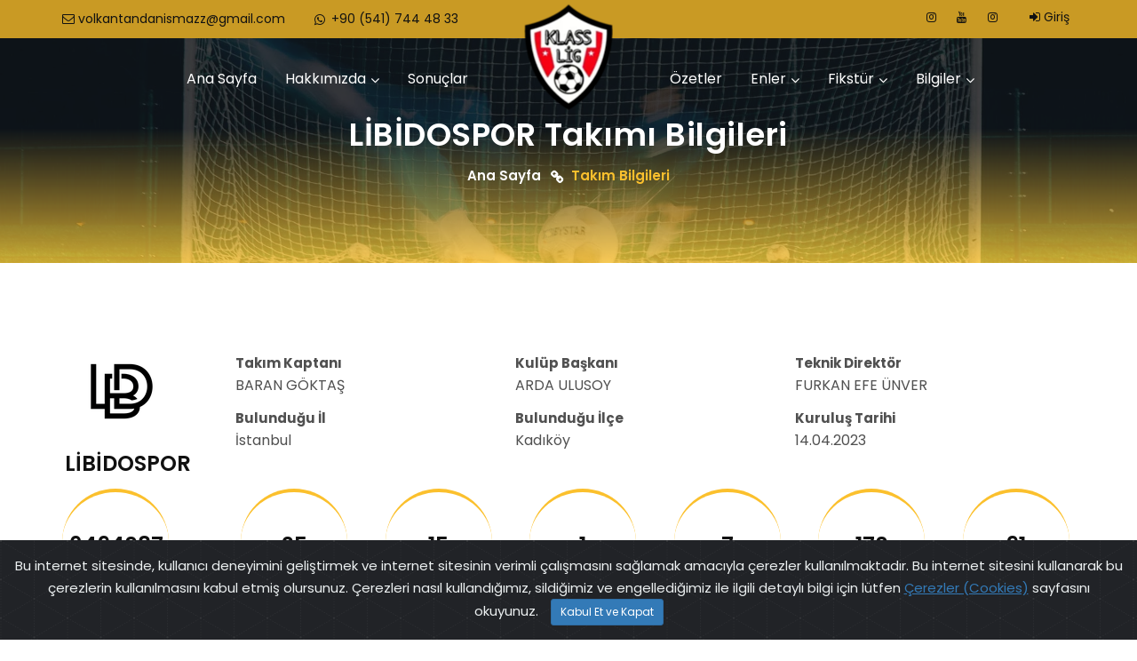

--- FILE ---
content_type: text/html; charset=utf-8
request_url: https://klasslig.com/Takim/423-LIBIDOSPOR.pif
body_size: 93805
content:
<!doctype html>
<html class="no-js" lang="tr">
<head>
    <meta charset="utf-8">
    <meta http-equiv="x-ua-compatible" content="ie=edge">
    <title>LİBİDOSPOR Takımı Bilgileri - VTD - KLASS LİG</title>
    <meta name="description" content="">
    <meta name="viewport" content="width=device-width, initial-scale=1">
    <link rel="apple-touch-icon" href="/image/Sabit/200xauto/ico.png">
    <!-- Place favicon.ico in the root directory -->
    <link rel="shortcut icon" type="image/x-icon" href="/image/Sabit/200xauto/ico.png">
    <!-- bootstrap v3.3.6 css -->
    <link rel="stylesheet" href="/pif_Content/css/bootstrap.min.css?v=WMTbiHJsiuNQZSWomB4WgwVPfDGoayMFOlBwMegD4dM">
    <!-- font-awesome css -->
    <link rel="stylesheet" href="/pif_Content/css/font-awesome.min.css?v=eZrrJcwDc_3uDhsdt61sL2oOBY362qM3lon1gyExkL0">
    <!-- animate css -->
    <link rel="stylesheet" href="/pif_Content/css/animate.css?v=L0ThaJTZhgQ3WnkESPSq12XBSP7iO4eJcUlsKsU3T58">
    <!-- Main Menu css -->
    <link rel="stylesheet" href="/pif_Content/css/rsmenu-main.css?v=AJzXAj-fFP3KcKs3MlNj4bLRRxtinZTVZ33g2xnccs4">
    <!-- rsmenu transitions css -->
    <link rel="stylesheet" href="/pif_Content/css/rsmenu-transitions.css?v=UNAvVpd8FHVYdnVCXH90rlRPqDgrVMPGhKZptbNVvPw">
    <!-- hover-min css -->
    <link rel="stylesheet" href="/pif_Content/css/hover-min.css?v=argoc46vSV_DbwUDbjuMIL5UFMvxb5flfpzUxn_YCO0">
    <!-- magnific-popup css -->
    <link rel="stylesheet" href="/pif_Content/css/magnific-popup.css?v=RdH19s-RN0bEXdaXsajztxnALYs_Z43H_Cdm1U4ar24">
    <!-- owl.carousel css -->
    <link rel="stylesheet" href="/pif_Content/css/owl.carousel.css?v=h7NPLBxMMPcEeO_BDGwCb5MRAZ8CgVcxRxfm3fpMH0s">
    <link rel="stylesheet" href="/pif_Content/css/time-circles.css?v=_wDk--EEZZ639DrURGBAslsd3hfQxkoXa66L9tkOO_o">
    <!-- Slick css -->
    <link rel="stylesheet" href="/pif_Content/css/slick.css?v=3h45mwconzsKjTUULjY-EoEkoRhXcOIU4l5YAw2tSOU">
    <!-- style css -->
    <link rel="stylesheet" href="/pif_Content/style.css?v=czMcJ-CQK9m8nXvaWYyaTEtLiLGITPajPCdYWbHOGK8">
    <!-- responsive css -->
    <link rel="stylesheet" href="/pif_Content/css/responsive.css?v=ebj1rF9tHwZKBGOWzphksdDvk6eeuob4JDxuTg9CJ6s">
    <link href="/css/cookiealert.css?v=aMp0wy-VHPwOi4zNs64MN5L9IYfbO5qLEBClt3JXICI" rel="stylesheet" />
    <script src="/js/lazysizes.min.js"></script>
    

    <script src="https://www.google.com/recaptcha/api.js"></script>
<!-- Global site tag (gtag.js) - Google Analytics -->
<script async src="https://www.googletagmanager.com/gtag/js?id=UA-180054396-1"></script>
<script>
  window.dataLayer = window.dataLayer || [];
  function gtag(){dataLayer.push(arguments);}
  gtag('js', new Date());

  gtag('config', 'UA-180054396-1');
</script>
<script async src="https://pagead2.googlesyndication.com/pagead/js/adsbygoogle.js?client=ca-pub-3080620236381720"
     crossorigin="anonymous"></script>
</head>
<body class="home-two">
    <!--Preloader start here-->

    
    <!--Header top area start here-->
    <div class="header-top-area drak-bg4">
        <div class="container">
            <div class="row">
                <div class="col-lg-6 col-md-6 col-sm-6 col-xs-12">
                    <div class="header-top-left">
                        <ul>
                                <li><a href="mailto:volkantandanismazz@gmail.com"><i class="fa fa-envelope-o" aria-hidden="true"></i> volkantandanismazz@gmail.com</a></li>
                                <li><a href="https://api.whatsapp.com/send?phone=&#x2B;90(541)7444833&amp;text=Merhaba"><i class="fa fa-fw fa-whatsapp"></i> &#x2B;90 (541) 744 48 33</a></li>
                        </ul>
                    </div>
                </div>
                <div class="col-lg-6 col-md-6 col-sm-6 col-xs-12">
                    <div class="social-media-area">
                        <nav>
                            <ul>
                                        <li>
                                            <a href="https://www.instagram.com/KlassLig/" target="_blank">
                                                <i class="fa fa-fw fa-instagram"></i>
                                            </a>
                                        </li>
                                        <li>
                                            <a href="https://www.youtube.com/@klassligturkiye/streams" target="_blank">
                                                <i class="fa fa-fw fa-youtube"></i>
                                            </a>
                                        </li>
                                        <li>
                                            <a href="https://www.instagram.com/klassligu21league/" target="_blank">
                                                <i class="fa fa-fw fa-instagram"></i>
                                            </a>
                                        </li>
                                
    <li class="log"><a href="/Account/Login"><i class="fa fa-sign-in" aria-hidden="true"></i> Giriş</a></li>


                            </ul>
                        </nav>
                    </div>
                </div>

            </div>
        </div>
    </div>
    <!--Header top area End here-->
    <div class="fullwidth-section4">
        <!--Header middle area Start here-->
        <div class="header-middle-area4 menu-sticky">
            <div class="container">
                <div class="row">
                    <div class="col-sm-5 hidden-xs hidden-sm">
                        <div class="row margin">
                            <nav class="rs-menu rs-menu-left">
                                <ul class="nav-menu">


                                    <li><a href="/">Ana Sayfa</a></li>

                                    <li class=" menu-item-has-children">
                                        <a href="#">Hakkımızda</a>
                                        <ul class="sub-menu">
                                            <li><a href="/Hakkimizda.pif">Hakkımızda</a></li>
                                            <li><a href="/Kurallar.pif">Kurallar</a></li>
                                        </ul>
                                    </li>
                                    <li><a href="/Sonuclar.pif">Sonuçlar</a></li>

                                </ul>
                            </nav>
                        </div>
                    </div>
                    <div class="col-md-2 col-sm-12">
                        <div class="logo text-center">
                            <a href="/">
                                <img src="/image/Sabit/100xauto/logo.png" alt="VTD - KLASS LİG" />
                            </a>
                        </div>
                    </div>

                    <div class="col-md-5 col-sm-12 hidden-xs hidden-sm">
                        <div class="row margin">
                            <nav class="rs-menu rs-menu-right">
                                <ul class="nav-menu">
                                    <li><a href="/Ozetler.pif">Özetler</a></li>
                                    <li class="menu-item-has-children">
                                        <a href="#">Enler</a>
                                        <ul class="sub-menu">
                                                <li><a href="/AsistKralligi.pif">Asist Krallığı Tablosu</a></li>
                                            <li><a href="/GolKralligi.pif">Gol Krallığı Tablosu</a></li>
                                            <li><a href="/DegerTablosu.pif">Oyuncu Değer Tablosu</a></li>
                                        </ul>
                                    </li>

                                    <li class=" menu-item-has-children">
                                        <a href="#">Fikstür</a>
                                        <ul class="sub-menu">
                                            <li><a href="/Fiksturler.pif">Fikstür</a></li>
                                            <li><a href="/PuanTablosu.pif">Puan Tablosu</a></li>
                                            <li><a href="/FotoGaleri.pif">Foto Galeri</a></li>
                                        </ul>
                                    </li>
                                    <li class=" menu-item-has-children">
                                        <a href="#">Bilgiler</a>
                                        <ul class="sub-menu">
                                            <li><a href="/Duyurular.pif">Manşetler</a></li>
                                            <li><a href="/Haberler.pif">Haberler</a></li>
                                            <li><a href="/Sahalar.pif">Sahalar</a></li>
                                            <li><a href="/Cezalar.pif">Cezalar</a></li>
                                            <li><a href="/iletisim.pif">İletişim</a></li>
                                        </ul>
                                    </li>
                                </ul>
                            </nav>
                        </div>
                    </div>
                    <!-- Mobile Menu -->
                    <div class="col-sm-12 hidden-lg hidden-md mobile-menu">
                        <div class="main-menu">
                            <a class="rs-menu-toggle"><i class="fa fa-bars"></i>Menu</a>
                            <nav class="rs-menu">
                                <ul class="nav-menu">

                                    <li><a href="/">Ana Sayfa</a></li>

                                    <li class=" menu-item-has-children">
                                        <a href="#">Hakkımızda</a>
                                        <ul class="sub-menu">
                                            <li><a href="/Hakkimizda.pif">Hakkımızda</a></li>
                                            <li><a href="/Kurallar.pif">Kurallar</a></li>
                                        </ul>
                                    </li>
                                    <li><a href="/Sonuclar.pif">Sonuçlar</a></li>
                                    <li><a href="/Ozetler.pif">Özetler</a></li>
                                    <li class="menu-item-has-children">
                                        <a href="#">Enler</a>
                                        <ul class="sub-menu">
                                                <li><a href="/AsistKralligi.pif">Asist Krallığı Tablosu</a></li>
                                            <li><a href="/GolKralligi.pif">Gol Krallığı Tablosu</a></li>
                                            <li><a href="/DegerTablosu.pif">Oyuncu Değer Tablosu</a></li>
                                        </ul>
                                    </li>

                                    <li class=" menu-item-has-children">
                                        <a href="#">Fikstür</a>
                                        <ul class="sub-menu">
                                            <li><a href="/Fiksturler.pif">Fikstür</a></li>
                                            <li><a href="/PuanTablosu.pif">Puan Tablosu</a></li>
                                            <li><a href="/FotoGaleri.pif">Foto Galeri</a></li>
                                        </ul>
                                    </li>
                                    <li class=" menu-item-has-children">
                                        <a href="#">Bilgiler</a>
                                        <ul class="sub-menu">
                                            <li><a href="/Duyurular.pif">Manşetler</a></li>
                                            <li><a href="/Haberler.pif">Haberler</a></li>
                                            <li><a href="/Sahalar.pif">Sahalar</a></li>
                                            <li><a href="/Cezalar.pif">Cezalar</a></li>
                                        </ul>
                                    </li>
                                    <li><a href="/iletisim.pif">İletişim</a></li>
                                </ul>
                            </nav>
                            <!--Header Search Start  here-->
                            <div class="search">
                                <a class="rs-search" data-target=".search-modal" data-toggle="modal" href="#"><i class="fa fa-search"></i></a>
                            </div>
                            <!--Header Search End  here-->
                        </div>
                    </div>
                </div>
            </div>
        </div>
        <!--Header Middle area End here-->
    </div>


    

<div class="alert text-center cookiealert" role="alert" id="cookieConsent">
    Bu internet sitesinde, kullanıcı deneyimini geliştirmek ve internet sitesinin verimli çalışmasını sağlamak amacıyla çerezler kullanılmaktadır. Bu internet sitesini kullanarak bu çerezlerin kullanılmasını kabul etmiş olursunuz. Çerezleri nasıl kullandığımız, sildiğimiz ve engellediğimiz ile ilgili detaylı bilgi için lütfen <a href="/Cerezler.pif">Çerezler (Cookies)</a> sayfasını okuyunuz.
    <button type="button" class="btn btn-primary btn-sm acceptcookies" data-cookie-string=".AspNet.Consent=yes; expires=Sun, 31 Jan 2027 21:34:08 GMT; path=/; secure; samesite=none">
       Kabul Et ve Kapat
    </button>
</div>
    <script>
        (function () {
            document.querySelector("#cookieConsent button[data-cookie-string]").addEventListener("click", function (el) {
                document.cookie = el.target.dataset.cookieString;
                document.querySelector("#cookieConsent").classList.add("hidden");
            }, false);
        })();
    </script>


    

<div class="rs-breadcrumbs sec-color">
    <img src="/image/Sabit/1920x380/TakimlarHeader.jpg" alt="LİBİDOSPOR" />
    <div class="breadcrumbs-inner">
        <div class="container">
            <div class="row">
                <div class="col-md-12 text-center">
                    <h1 class="page-title">LİBİDOSPOR Takımı Bilgileri</h1>
                    <ul>
                        <li>
                            <a class="active" href="/">Ana Sayfa</a>
                        </li>
                        <li>Takım Bilgileri</li>
                    </ul>
                </div>
            </div>
        </div>
    </div>
</div>
    <div class="champion-section-area sec-spacer">
        <div class="container">
            <div class="row pb-50">
                <div class="col-md-2 col-sm-3">
                    <div class="club-sidebar-top">
                        <div class="club-logo">
                                <img src="/image/134x170/f2a0b885-6df0-47ef-9c20-b2b1aa909c0f.png" alt="LİBİDOSPOR" />
                            <div class="club-name">
                                <h2 class="title-bg">LİBİDOSPOR</h2>
                            </div>
                        </div>

                        <div class="row">
                            <div class="rs-count">
                                <div class="col-lg-2 col-md-2 col-sm-4">
                                    <div class="rs-counter-list">
                                        <h2 class="rs-counter percent">6494087</h2>
                                        <h3>Değer&nbsp;€</h3>
                                    </div>
                                </div>
                            </div>
                        </div>
                    </div>
                </div>
                <div class="col-md-10 col-sm-9">
                    <div class="club-sidebar">
                        <div class="club-details">
                            <ul class="spsoccer-team-info-list spsoccer-ul-list">
                                <li>
                                    <strong>Takım Kaptanı</strong>
                                    <span>
                                        BARAN GÖKTAŞ
                                    </span>
                                </li>
                                <li>
                                    <strong>Kulüp Başkanı</strong>
                                    <span>ARDA ULUSOY</span>
                                </li>
                                <li>
                                    <strong>Teknik Direktör </strong>
                                    <span>FURKAN EFE ÜNVER</span>
                                </li>
                                <li>
                                    <strong>Bulunduğu İl </strong>
                                    <span>İstanbul</span>
                                </li>
                                <li>
                                    <strong>Bulunduğu İlçe </strong>
                                    <span>Kadıköy</span>
                                </li>
                                <li>
                                    <strong>Kuruluş Tarihi </strong>
                                    <span>14.04.2023</span>
                                </li>
                            </ul>
                        </div>
                    </div>
                    <div class="row">
                        <div class="rs-count">

                            <div class="col-lg-2 col-md-2 col-sm-4">
                                <div class="rs-counter-list">
                                    <h2 class="rs-counter ">25</h2>
                                    <h3>Oyuncu</h3>
                                </div>
                            </div>
                            <div class="col-lg-2 col-md-2 col-sm-4">
                                <div class="rs-counter-list">
                                    <h2 class="rs-counter ">15</h2>
                                    <h3>Galibiyet</h3>
                                </div>
                            </div>
                            <div class="col-lg-2 col-md-2 col-sm-4">
                                <div class="rs-counter-list">
                                    <h2 class="rs-counter ">1</h2>
                                    <h3>Beraberlik</h3>
                                </div>
                            </div>
                            <div class="col-lg-2 col-md-2 col-sm-4">
                                <div class="rs-counter-list">
                                    <h2 class="rs-counter ">7</h2>
                                    <h3>Yenilgi</h3>
                                </div>
                            </div>
                            <div class="col-lg-2 col-md-2 col-sm-4">
                                <div class="rs-counter-list">
                                    <h2 class="rs-counter ">171</h2>
                                    <h3>Attığı Gol</h3>
                                </div>
                            </div>
                            <div class="col-lg-2 col-md-2 col-sm-4">
                                <div class="rs-counter-list">
                                    <h2 class="rs-counter percent">91</h2>
                                    <h3>Yediği Gol</h3>
                                </div>
                            </div>


                        </div>
                    </div>
                </div>
            </div>

            <div class="row"><br /></div>
            <div class="row">
                <div class="col-sm-12">
                    <h3 class="title-bg">Kulüp Detayı</h3>
                    <ul class="point-menu">

                        <li class="active"><a data-toggle="tab" href="#oyuncular">Oyuncular</a></li>
                        <li><a data-toggle="tab" href="#maclar">Maçlar</a></li>
                    </ul>
                    <div class="tab-content">
                        <div id="oyuncular" class="tab-pane fade in active">
                                <div class="squad-list">
                                    <div class="list-item">
                                        <div class="image">
                                            <h2>Resim</h2>
                                        </div>
                                        <div class="list-text">
                                            <div class="name">
                                                <h2>Adı</h2>
                                            </div>
                                            <div class="designation">
                                                <h2>Mevkisi</h2>
                                            </div>
                                        </div>
                                        <div class="image">
                                            <h2>Değer</h2>
                                        </div>
                                    </div>
                                        <div class="list-item">
                                            <div class="image">
                                                    <img src="/image/134x170/56e7a781-bba6-41c2-9232-25b6eaceb1d0.png" alt="AYKUT MERT EREN" />
                                            </div>
                                            <div class="list-text">
                                                <div class="name">
                                                    <h4> <a href="/Oyuncu/3820-AYKUT_MERT_EREN.pif" target="_blank">AYKUT MERT EREN <i class="fa fa-external-link-square"></i></a></h4>
                                                </div>
                                                <div class="designation">
                                                    Orta Saha
                                                </div>
                                            </div>

                                            <div class="image">
                                                1138920&nbsp;€
                                            </div>
                                        </div>
                                        <div class="list-item">
                                            <div class="image">
                                                    <img src="/image/134x170/d9f9eafe-3530-45ba-bb57-f50e09b64e74.png" alt="BARAN GÖKTAŞ" />
                                            </div>
                                            <div class="list-text">
                                                <div class="name">
                                                    <h4> <a href="/Oyuncu/2619-BARAN_GOKTAS.pif" target="_blank">BARAN GÖKTAŞ <i class="fa fa-external-link-square"></i></a></h4>
                                                </div>
                                                <div class="designation">
                                                    Orta Saha
                                                </div>
                                            </div>

                                            <div class="image">
                                                1106103&nbsp;€
                                            </div>
                                        </div>
                                        <div class="list-item">
                                            <div class="image">
                                                    <img src="/image/134x170/9b44068b-fc2e-4d8c-b971-6ae738136e79.png" alt="EREN ALPAN" />
                                            </div>
                                            <div class="list-text">
                                                <div class="name">
                                                    <h4> <a href="/Oyuncu/3821-EREN_ALPAN.pif" target="_blank">EREN ALPAN <i class="fa fa-external-link-square"></i></a></h4>
                                                </div>
                                                <div class="designation">
                                                    Forvet
                                                </div>
                                            </div>

                                            <div class="image">
                                                1006498&nbsp;€
                                            </div>
                                        </div>
                                        <div class="list-item">
                                            <div class="image">
                                                    <img src="/image/134x170/a70a78b9-fb15-4ecb-8921-43f4bf378577.png" alt="TUNA TÜFEKÇİOĞLU" />
                                            </div>
                                            <div class="list-text">
                                                <div class="name">
                                                    <h4> <a href="/Oyuncu/2727-TUNA_TUFEKCIOGLU.pif" target="_blank">TUNA TÜFEKÇİOĞLU <i class="fa fa-external-link-square"></i></a></h4>
                                                </div>
                                                <div class="designation">
                                                    Orta Saha
                                                </div>
                                            </div>

                                            <div class="image">
                                                962070&nbsp;€
                                            </div>
                                        </div>
                                        <div class="list-item">
                                            <div class="image">
                                                    <img src="/image/134x170/f6566be3-d253-4188-9fe8-179b3960e65a.png" alt="EREN YILMAZ" />
                                            </div>
                                            <div class="list-text">
                                                <div class="name">
                                                    <h4> <a href="/Oyuncu/3819-EREN_YILMAZ.pif" target="_blank">EREN YILMAZ <i class="fa fa-external-link-square"></i></a></h4>
                                                </div>
                                                <div class="designation">
                                                    Defans
                                                </div>
                                            </div>

                                            <div class="image">
                                                526904&nbsp;€
                                            </div>
                                        </div>
                                        <div class="list-item">
                                            <div class="image">
                                                    <img src="/image/134x170/7a60f558-4163-459a-91b0-09e4f37cff6f.png" alt="ARDA ERİM  KARAMAN" />
                                            </div>
                                            <div class="list-text">
                                                <div class="name">
                                                    <h4> <a href="/Oyuncu/3818-ARDA_ERIM__KARAMAN.pif" target="_blank">ARDA ERİM  KARAMAN <i class="fa fa-external-link-square"></i></a></h4>
                                                </div>
                                                <div class="designation">
                                                    Defans
                                                </div>
                                            </div>

                                            <div class="image">
                                                414624&nbsp;€
                                            </div>
                                        </div>
                                        <div class="list-item">
                                            <div class="image">
                                                    <img src="/image/134x170/ce274604-a013-4f45-86ad-7cf83cf1112f.png" alt="EKİN ŞEVKET EPÖZDEMİR" />
                                            </div>
                                            <div class="list-text">
                                                <div class="name">
                                                    <h4> <a href="/Oyuncu/2616-EKIN_SEVKET_EPOZDEMIR.pif" target="_blank">EKİN ŞEVKET EPÖZDEMİR <i class="fa fa-external-link-square"></i></a></h4>
                                                </div>
                                                <div class="designation">
                                                    Orta Saha
                                                </div>
                                            </div>

                                            <div class="image">
                                                220656&nbsp;€
                                            </div>
                                        </div>
                                        <div class="list-item">
                                            <div class="image">
                                                    <img src="/image/134x170/634ca3ec-ca41-4dd0-bd70-500042a6366a.png" alt="KUZEY ASLAN" />
                                            </div>
                                            <div class="list-text">
                                                <div class="name">
                                                    <h4> <a href="/Oyuncu/3912-KUZEY_ASLAN.pif" target="_blank">KUZEY ASLAN <i class="fa fa-external-link-square"></i></a></h4>
                                                </div>
                                                <div class="designation">
                                                    Defans
                                                </div>
                                            </div>

                                            <div class="image">
                                                187562&nbsp;€
                                            </div>
                                        </div>
                                        <div class="list-item">
                                            <div class="image">
                                                    <img src="/image/134x170/1301e37d-586a-4da5-8549-530952eebdfe.png" alt="SARP DEVRİMCİ" />
                                            </div>
                                            <div class="list-text">
                                                <div class="name">
                                                    <h4> <a href="/Oyuncu/4160-SARP_DEVRIMCI.pif" target="_blank">SARP DEVRİMCİ <i class="fa fa-external-link-square"></i></a></h4>
                                                </div>
                                                <div class="designation">
                                                    Kaleci
                                                </div>
                                            </div>

                                            <div class="image">
                                                182898&nbsp;€
                                            </div>
                                        </div>
                                        <div class="list-item">
                                            <div class="image">
                                                    <img src="/image/134x170/11883181-350f-49d9-a1bf-f365787f46b6.png" alt="ARDA DEMİR" />
                                            </div>
                                            <div class="list-text">
                                                <div class="name">
                                                    <h4> <a href="/Oyuncu/3646-ARDA_DEMIR.pif" target="_blank">ARDA DEMİR <i class="fa fa-external-link-square"></i></a></h4>
                                                </div>
                                                <div class="designation">
                                                    Defans
                                                </div>
                                            </div>

                                            <div class="image">
                                                168494&nbsp;€
                                            </div>
                                        </div>
                                        <div class="list-item">
                                            <div class="image">
                                                    <img src="/image/134x170/5b0b22b5-c6bc-4607-9666-1c2b60877418.png" alt="EMRE GÜZELBEYOĞLU " />
                                            </div>
                                            <div class="list-text">
                                                <div class="name">
                                                    <h4> <a href="/Oyuncu/4013-EMRE_GUZELBEYOGLU_.pif" target="_blank">EMRE GÜZELBEYOĞLU  <i class="fa fa-external-link-square"></i></a></h4>
                                                </div>
                                                <div class="designation">
                                                    Defans
                                                </div>
                                            </div>

                                            <div class="image">
                                                89972&nbsp;€
                                            </div>
                                        </div>
                                        <div class="list-item">
                                            <div class="image">
                                                    <img src="/image/134x170/caef8ff5-e6ba-4257-a294-1aa3d1242543.png" alt="SEAN ATİK " />
                                            </div>
                                            <div class="list-text">
                                                <div class="name">
                                                    <h4> <a href="/Oyuncu/4015-SEAN_ATIK_.pif" target="_blank">SEAN ATİK  <i class="fa fa-external-link-square"></i></a></h4>
                                                </div>
                                                <div class="designation">
                                                    Orta Saha
                                                </div>
                                            </div>

                                            <div class="image">
                                                84710&nbsp;€
                                            </div>
                                        </div>
                                        <div class="list-item">
                                            <div class="image">
                                                    <img src="/image/134x170/4a6f4271-d2ef-4792-9a85-36f7eb0eeba6.png" alt="YAMAN KAVAK " />
                                            </div>
                                            <div class="list-text">
                                                <div class="name">
                                                    <h4> <a href="/Oyuncu/4544-YAMAN_KAVAK_.pif" target="_blank">YAMAN KAVAK  <i class="fa fa-external-link-square"></i></a></h4>
                                                </div>
                                                <div class="designation">
                                                    Orta Saha
                                                </div>
                                            </div>

                                            <div class="image">
                                                83972&nbsp;€
                                            </div>
                                        </div>
                                        <div class="list-item">
                                            <div class="image">
                                                    <img src="/image/134x170/ee8532f7-2217-4555-a164-93d8fd3dabe7.png" alt="KEREM ÇINAR YILMAZ" />
                                            </div>
                                            <div class="list-text">
                                                <div class="name">
                                                    <h4> <a href="/Oyuncu/3909-KEREM_CINAR_YILMAZ.pif" target="_blank">KEREM ÇINAR YILMAZ <i class="fa fa-external-link-square"></i></a></h4>
                                                </div>
                                                <div class="designation">
                                                    Kaleci
                                                </div>
                                            </div>

                                            <div class="image">
                                                55164&nbsp;€
                                            </div>
                                        </div>
                                        <div class="list-item">
                                            <div class="image">
                                                    <img src="/image/134x170/40666c09-0dc1-4987-be24-8093cc5d3c81.png" alt="ARHAN GÖKTAŞ " />
                                            </div>
                                            <div class="list-text">
                                                <div class="name">
                                                    <h4> <a href="/Oyuncu/4543-ARHAN_GOKTAS_.pif" target="_blank">ARHAN GÖKTAŞ  <i class="fa fa-external-link-square"></i></a></h4>
                                                </div>
                                                <div class="designation">
                                                    Forvet
                                                </div>
                                            </div>

                                            <div class="image">
                                                50902&nbsp;€
                                            </div>
                                        </div>
                                        <div class="list-item">
                                            <div class="image">
                                                    <img src="/image/134x170/d25a2f3e-73d4-4dc1-9aed-5376ac9fa32e.png" alt="UTKU GÜLDALI" />
                                            </div>
                                            <div class="list-text">
                                                <div class="name">
                                                    <h4> <a href="/Oyuncu/4877-UTKU_GULDALI.pif" target="_blank">UTKU GÜLDALI <i class="fa fa-external-link-square"></i></a></h4>
                                                </div>
                                                <div class="designation">
                                                    Orta Saha
                                                </div>
                                            </div>

                                            <div class="image">
                                                42236&nbsp;€
                                            </div>
                                        </div>
                                        <div class="list-item">
                                            <div class="image">
                                                    <img src="/image/134x170/729dc309-92c7-492b-a3fb-e2f053f10296.png" alt="EFE ÇATAL " />
                                            </div>
                                            <div class="list-text">
                                                <div class="name">
                                                    <h4> <a href="/Oyuncu/4014-EFE_CATAL_.pif" target="_blank">EFE ÇATAL  <i class="fa fa-external-link-square"></i></a></h4>
                                                </div>
                                                <div class="designation">
                                                    Defans
                                                </div>
                                            </div>

                                            <div class="image">
                                                33832&nbsp;€
                                            </div>
                                        </div>
                                        <div class="list-item">
                                            <div class="image">
                                                    <img src="/image/134x170/3aedefb5-ad5a-4cda-8f39-e788fe14ceff.png" alt="İSMET ALP MİHMANLI" />
                                            </div>
                                            <div class="list-text">
                                                <div class="name">
                                                    <h4> <a href="/Oyuncu/4250-ISMET_ALP_MIHMANLI.pif" target="_blank">İSMET ALP MİHMANLI <i class="fa fa-external-link-square"></i></a></h4>
                                                </div>
                                                <div class="designation">
                                                    Orta Saha
                                                </div>
                                            </div>

                                            <div class="image">
                                                30498&nbsp;€
                                            </div>
                                        </div>
                                        <div class="list-item">
                                            <div class="image">
                                                    <img src="/image/134x170/95d601e9-55a3-4f87-8de6-fcb417d915e8.png" alt="DENİZ HASAN ÖZGÜL" />
                                            </div>
                                            <div class="list-text">
                                                <div class="name">
                                                    <h4> <a href="/Oyuncu/4394-DENIZ_HASAN_OZGUL.pif" target="_blank">DENİZ HASAN ÖZGÜL <i class="fa fa-external-link-square"></i></a></h4>
                                                </div>
                                                <div class="designation">
                                                    Orta Saha
                                                </div>
                                            </div>

                                            <div class="image">
                                                30498&nbsp;€
                                            </div>
                                        </div>
                                        <div class="list-item">
                                            <div class="image">
                                                    <img src="/image/134x170/cd68e22b-1ebf-40fc-bbd1-57626c157631.png" alt="VEDAT BURAK ELMAS" />
                                            </div>
                                            <div class="list-text">
                                                <div class="name">
                                                    <h4> <a href="/Oyuncu/3645-VEDAT_BURAK_ELMAS.pif" target="_blank">VEDAT BURAK ELMAS <i class="fa fa-external-link-square"></i></a></h4>
                                                </div>
                                                <div class="designation">
                                                    Orta Saha
                                                </div>
                                            </div>

                                            <div class="image">
                                                20560&nbsp;€
                                            </div>
                                        </div>
                                        <div class="list-item">
                                            <div class="image">
                                                    <img src="/image/134x170/2414fd8c-fcc5-4a1d-a22f-493d8fe31419.png" alt="FATİH İŞLER" />
                                            </div>
                                            <div class="list-text">
                                                <div class="name">
                                                    <h4> <a href="/Oyuncu/4262-FATIH_ISLER.pif" target="_blank">FATİH İŞLER <i class="fa fa-external-link-square"></i></a></h4>
                                                </div>
                                                <div class="designation">
                                                    Kaleci
                                                </div>
                                            </div>

                                            <div class="image">
                                                17166&nbsp;€
                                            </div>
                                        </div>
                                        <div class="list-item">
                                            <div class="image">
                                                    <img src="/image/134x170/e835e832-e781-45df-b18e-dfb4cd425049.png" alt="YASİN YAPRAK" />
                                            </div>
                                            <div class="list-text">
                                                <div class="name">
                                                    <h4> <a href="/Oyuncu/3809-YASIN_YAPRAK.pif" target="_blank">YASİN YAPRAK <i class="fa fa-external-link-square"></i></a></h4>
                                                </div>
                                                <div class="designation">
                                                    Kaleci
                                                </div>
                                            </div>

                                            <div class="image">
                                                13116&nbsp;€
                                            </div>
                                        </div>
                                        <div class="list-item">
                                            <div class="image">
                                                    <img src="/image/134x170/d26ef0b6-858b-4b74-a617-a7a0fda66818.png" alt="BATU DEMİRKAPI" />
                                            </div>
                                            <div class="list-text">
                                                <div class="name">
                                                    <h4> <a href="/Oyuncu/3948-BATU_DEMIRKAPI.pif" target="_blank">BATU DEMİRKAPI <i class="fa fa-external-link-square"></i></a></h4>
                                                </div>
                                                <div class="designation">
                                                    Kaleci
                                                </div>
                                            </div>

                                            <div class="image">
                                                13116&nbsp;€
                                            </div>
                                        </div>
                                        <div class="list-item">
                                            <div class="image">
                                                    <img src="/image/134x170/196f1b71-446a-4a8f-b35b-1b0d13f2a0a9.png" alt="AREN COŞKUN" />
                                            </div>
                                            <div class="list-text">
                                                <div class="name">
                                                    <h4> <a href="/Oyuncu/3973-AREN_COSKUN.pif" target="_blank">AREN COŞKUN <i class="fa fa-external-link-square"></i></a></h4>
                                                </div>
                                                <div class="designation">
                                                    Kaleci
                                                </div>
                                            </div>

                                            <div class="image">
                                                13116&nbsp;€
                                            </div>
                                        </div>
                                        <div class="list-item">
                                            <div class="image">
                                                    <img src="/image/134x170/524ccfbf-36ad-491d-aec3-93d88610b285.png" alt="DORUK ÖZTÜRK" />
                                            </div>
                                            <div class="list-text">
                                                <div class="name">
                                                    <h4> <a href="/Oyuncu/2728-DORUK_OZTURK.pif" target="_blank">DORUK ÖZTÜRK <i class="fa fa-external-link-square"></i></a></h4>
                                                </div>
                                                <div class="designation">
                                                    Orta Saha
                                                </div>
                                            </div>

                                            <div class="image">
                                                500&nbsp;€
                                            </div>
                                        </div>


                                </div>
                        </div>


                        <div id="maclar" class="rs-result tab-pane fade">
                            <div class="container">
                                <div class="tab-content team-result" style=" background: url(/image/Sabit/780x450/SonuclarTablo.jpg); background-size: cover; position: relative;">
                                    <div class="overly-bg"></div>
                                    <table>
                                                <tr class="single-result">
                                                    <td class="team-name team1 view-statictics text-center"><img class="result-img" src="/image/60x57/9f28df8e-a2b5-4492-a73b-1d06628d4ee0.png"><a href="/Takim/586-KURSUN_FK_.pif">KURŞUN FK </a></td>
                                                    <td class="text-center match-result"><span class="match-score">11 : 7</span></td>
                                                    <td class="team-name team2 view-statictics text-center"><a href="/Takim/423-LIBIDOSPOR.pif">LİBİDOSPOR</a><img class="result-img" src="/image/60x57/f2a0b885-6df0-47ef-9c20-b2b1aa909c0f.png"></td>
                                                    <td class="match-venu view-statictics text-center"><span class="match-date">13.04.2025 23:00:00</span> <a href="/Saha/1091-BEYLERBEYI_SAHIN_HALI_SAHA_TESISLERI.pif"><span class="match-date view-statictics">BEYLERBEYİ ŞAHİN HALI SAHA TESİSLERİ</span></a></td>
                                                    <td class="view-statictics text-center">
                                                        <a href="/Sonuc/2653-KURSUN_FK___LIBIDOSPOR.pif">Maç Detayı >></a>
                                                            <br /><a href="/MacFoto/2653-KURSUN_FK___LIBIDOSPOR.pif">Foto Galeri >></a>
                                                            <br /><a href="/MacOzeti/2653-KURSUN_FK___LIBIDOSPOR.pif">Maç Özeti >></a>
                                                    </td>
                                                </tr>
                                                <tr class="single-result">
                                                    <td class="team-name team1 view-statictics text-center"><img class="result-img" src="/image/60x57/e11e2553-871b-4c49-b6af-e4c30f98caa7.png"><a href="/Takim/552-CIGORENTINA.pif">CİGORENTİNA</a></td>
                                                    <td class="text-center match-result"><span class="match-score">2 : 1</span></td>
                                                    <td class="team-name team2 view-statictics text-center"><a href="/Takim/423-LIBIDOSPOR.pif">LİBİDOSPOR</a><img class="result-img" src="/image/60x57/f2a0b885-6df0-47ef-9c20-b2b1aa909c0f.png"></td>
                                                    <td class="match-venu view-statictics text-center"><span class="match-date">1.09.2024 23:00:00</span> <a href="/Saha/1089-KADIKOY_OZGURLUK_PARKI_TESISLERI.pif"><span class="match-date view-statictics">KADIKÖY ÖZGÜRLÜK PARKI TESİSLERİ</span></a></td>
                                                    <td class="view-statictics text-center">
                                                        <a href="/Sonuc/2594-CIGORENTINA__LIBIDOSPOR.pif">Maç Detayı >></a>
                                                            <br /><a href="/MacFoto/2594-CIGORENTINA__LIBIDOSPOR.pif">Foto Galeri >></a>
                                                            <br /><a href="/MacOzeti/2594-CIGORENTINA__LIBIDOSPOR.pif">Maç Özeti >></a>
                                                    </td>
                                                </tr>
                                                <tr class="single-result">
                                                    <td class="team-name team1 view-statictics text-center"><img class="result-img" src="/image/60x57/f2a0b885-6df0-47ef-9c20-b2b1aa909c0f.png"><a href="/Takim/423-LIBIDOSPOR.pif">LİBİDOSPOR</a></td>
                                                    <td class="text-center match-result"><span class="match-score">5 : 2</span></td>
                                                    <td class="team-name team2 view-statictics text-center"><a href="/Takim/559-SINAVLI_FC.pif">SINAVLI FC</a><img class="result-img" src="/image/60x57/e092be6e-eee4-4f46-8269-0f57822d101c.png"></td>
                                                    <td class="match-venu view-statictics text-center"><span class="match-date">25.08.2024 19:00:00</span> <a href="/Saha/1089-KADIKOY_OZGURLUK_PARKI_TESISLERI.pif"><span class="match-date view-statictics">KADIKÖY ÖZGÜRLÜK PARKI TESİSLERİ</span></a></td>
                                                    <td class="view-statictics text-center">
                                                        <a href="/Sonuc/2587-LIBIDOSPOR__SINAVLI_FC.pif">Maç Detayı >></a>
                                                            <br /><a href="/MacFoto/2587-LIBIDOSPOR__SINAVLI_FC.pif">Foto Galeri >></a>
                                                            <br /><a href="/MacOzeti/2587-LIBIDOSPOR__SINAVLI_FC.pif">Maç Özeti >></a>
                                                    </td>
                                                </tr>
                                                <tr class="single-result">
                                                    <td class="team-name team1 view-statictics text-center"><img class="result-img" src="/image/60x57/f2a0b885-6df0-47ef-9c20-b2b1aa909c0f.png"><a href="/Takim/423-LIBIDOSPOR.pif">LİBİDOSPOR</a></td>
                                                    <td class="text-center match-result"><span class="match-score">17 : 5</span></td>
                                                    <td class="team-name team2 view-statictics text-center"><a href="/Takim/571-GOAL_TEAM.pif">GOAL TEAM</a><img class="result-img" src="/image/60x57/077fceb5-71c3-4711-8db6-627685371b4d.png"></td>
                                                    <td class="match-venu view-statictics text-center"><span class="match-date">5.07.2024 21:00:00</span> <a href="/Saha/1084-ORNEK_GENCLERSPOR_HALI_SAHA_TESISLERI_.pif"><span class="match-date view-statictics">ÖRNEK GENÇLERSPOR HALI SAHA TESİSLERİ </span></a></td>
                                                    <td class="view-statictics text-center">
                                                        <a href="/Sonuc/2563-LIBIDOSPOR__GOAL_TEAM.pif">Maç Detayı >></a>
                                                            <br /><a href="/MacFoto/2563-LIBIDOSPOR__GOAL_TEAM.pif">Foto Galeri >></a>
                                                            <br /><a href="/MacOzeti/2563-LIBIDOSPOR__GOAL_TEAM.pif">Maç Özeti >></a>
                                                    </td>
                                                </tr>
                                                <tr class="single-result">
                                                    <td class="team-name team1 view-statictics text-center"><img class="result-img" src="/image/60x57/f2a0b885-6df0-47ef-9c20-b2b1aa909c0f.png"><a href="/Takim/423-LIBIDOSPOR.pif">LİBİDOSPOR</a></td>
                                                    <td class="text-center match-result"><span class="match-score">5 : 5</span></td>
                                                    <td class="team-name team2 view-statictics text-center"><a href="/Takim/550-ORNEK_CITY.pif">ÖRNEK CİTY</a><img class="result-img" src="/image/60x57/16374aff-60f4-4517-9477-32c33e5430d3.png"></td>
                                                    <td class="match-venu view-statictics text-center"><span class="match-date">23.06.2024 21:00:00</span> <a href="/Saha/1084-ORNEK_GENCLERSPOR_HALI_SAHA_TESISLERI_.pif"><span class="match-date view-statictics">ÖRNEK GENÇLERSPOR HALI SAHA TESİSLERİ </span></a></td>
                                                    <td class="view-statictics text-center">
                                                        <a href="/Sonuc/2556-LIBIDOSPOR__ORNEK_CITY.pif">Maç Detayı >></a>
                                                            <br /><a href="/MacFoto/2556-LIBIDOSPOR__ORNEK_CITY.pif">Foto Galeri >></a>
                                                            <br /><a href="/MacOzeti/2556-LIBIDOSPOR__ORNEK_CITY.pif">Maç Özeti >></a>
                                                    </td>
                                                </tr>
                                                <tr class="single-result">
                                                    <td class="team-name team1 view-statictics text-center"><img class="result-img" src="/image/60x57/f2a0b885-6df0-47ef-9c20-b2b1aa909c0f.png"><a href="/Takim/423-LIBIDOSPOR.pif">LİBİDOSPOR</a></td>
                                                    <td class="text-center match-result"><span class="match-score">11 : 3</span></td>
                                                    <td class="team-name team2 view-statictics text-center"><a href="/Takim/563-MISYONER_FC.pif">MİSYONER FC</a><img class="result-img" src="/image/60x57/9fb9dbfa-920b-45ae-9149-b64d03550840.png"></td>
                                                    <td class="match-venu view-statictics text-center"><span class="match-date">10.06.2024 20:00:00</span> <a href="/Saha/1084-ORNEK_GENCLERSPOR_HALI_SAHA_TESISLERI_.pif"><span class="match-date view-statictics">ÖRNEK GENÇLERSPOR HALI SAHA TESİSLERİ </span></a></td>
                                                    <td class="view-statictics text-center">
                                                        <a href="/Sonuc/2553-LIBIDOSPOR__MISYONER_FC.pif">Maç Detayı >></a>
                                                            <br /><a href="/MacFoto/2553-LIBIDOSPOR__MISYONER_FC.pif">Foto Galeri >></a>
                                                            <br /><a href="/MacOzeti/2553-LIBIDOSPOR__MISYONER_FC.pif">Maç Özeti >></a>
                                                    </td>
                                                </tr>
                                                <tr class="single-result">
                                                    <td class="team-name team1 view-statictics text-center"><img class="result-img" src="/image/60x57/c72435c7-71fc-4fd5-9996-9b1e1cae34f3.png"><a href="/Takim/532-ATLETICO_ERGUVAN.pif">ATLETİCO ERGUVAN</a></td>
                                                    <td class="text-center match-result"><span class="match-score">4 : 2</span></td>
                                                    <td class="team-name team2 view-statictics text-center"><a href="/Takim/423-LIBIDOSPOR.pif">LİBİDOSPOR</a><img class="result-img" src="/image/60x57/f2a0b885-6df0-47ef-9c20-b2b1aa909c0f.png"></td>
                                                    <td class="match-venu view-statictics text-center"><span class="match-date">12.05.2024 22:00:00</span> <a href="/Saha/1084-ORNEK_GENCLERSPOR_HALI_SAHA_TESISLERI_.pif"><span class="match-date view-statictics">ÖRNEK GENÇLERSPOR HALI SAHA TESİSLERİ </span></a></td>
                                                    <td class="view-statictics text-center">
                                                        <a href="/Sonuc/2541-ATLETICO_ERGUVAN__LIBIDOSPOR.pif">Maç Detayı >></a>
                                                            <br /><a href="/MacFoto/2541-ATLETICO_ERGUVAN__LIBIDOSPOR.pif">Foto Galeri >></a>
                                                            <br /><a href="/MacOzeti/2541-ATLETICO_ERGUVAN__LIBIDOSPOR.pif">Maç Özeti >></a>
                                                    </td>
                                                </tr>
                                                <tr class="single-result">
                                                    <td class="team-name team1 view-statictics text-center"><img class="result-img" src="/image/60x57/c23f3f7d-357e-469d-aca1-d341ab9aa0f9.png"><a href="/Takim/567-ERENKOY_UNITED.pif">ERENKÖY UNİTED</a></td>
                                                    <td class="text-center match-result"><span class="match-score">2 : 3</span></td>
                                                    <td class="team-name team2 view-statictics text-center"><a href="/Takim/423-LIBIDOSPOR.pif">LİBİDOSPOR</a><img class="result-img" src="/image/60x57/f2a0b885-6df0-47ef-9c20-b2b1aa909c0f.png"></td>
                                                    <td class="match-venu view-statictics text-center"><span class="match-date">3.05.2024 21:00:00</span> <a href="/Saha/41-YENI_SAHRA_STADI.pif"><span class="match-date view-statictics">YENİ SAHRA STADI</span></a></td>
                                                    <td class="view-statictics text-center">
                                                        <a href="/Sonuc/2534-ERENKOY_UNITED__LIBIDOSPOR.pif">Maç Detayı >></a>
                                                            <br /><a href="/MacFoto/2534-ERENKOY_UNITED__LIBIDOSPOR.pif">Foto Galeri >></a>
                                                            <br /><a href="/MacOzeti/2534-ERENKOY_UNITED__LIBIDOSPOR.pif">Maç Özeti >></a>
                                                    </td>
                                                </tr>
                                                <tr class="single-result">
                                                    <td class="team-name team1 view-statictics text-center"><img class="result-img" src="/image/60x57/f2a0b885-6df0-47ef-9c20-b2b1aa909c0f.png"><a href="/Takim/423-LIBIDOSPOR.pif">LİBİDOSPOR</a></td>
                                                    <td class="text-center match-result"><span class="match-score">15 : 5</span></td>
                                                    <td class="team-name team2 view-statictics text-center"><a href="/Takim/565-BIRAZ_HIRS_FC.pif">BİRAZ HIRS FC</a><img class="result-img" src="/image/60x57/c7037723-6105-4493-917f-159dd89483c4.png"></td>
                                                    <td class="match-venu view-statictics text-center"><span class="match-date">20.04.2024 20:00:00</span> <a href="/Saha/1084-ORNEK_GENCLERSPOR_HALI_SAHA_TESISLERI_.pif"><span class="match-date view-statictics">ÖRNEK GENÇLERSPOR HALI SAHA TESİSLERİ </span></a></td>
                                                    <td class="view-statictics text-center">
                                                        <a href="/Sonuc/2524-LIBIDOSPOR__BIRAZ_HIRS_FC.pif">Maç Detayı >></a>
                                                            <br /><a href="/MacFoto/2524-LIBIDOSPOR__BIRAZ_HIRS_FC.pif">Foto Galeri >></a>
                                                            <br /><a href="/MacOzeti/2524-LIBIDOSPOR__BIRAZ_HIRS_FC.pif">Maç Özeti >></a>
                                                    </td>
                                                </tr>
                                                <tr class="single-result">
                                                    <td class="team-name team1 view-statictics text-center"><img class="result-img" src="/image/60x57/f2a0b885-6df0-47ef-9c20-b2b1aa909c0f.png"><a href="/Takim/423-LIBIDOSPOR.pif">LİBİDOSPOR</a></td>
                                                    <td class="text-center match-result"><span class="match-score">12 : 4</span></td>
                                                    <td class="team-name team2 view-statictics text-center"><a href="/Takim/562-BLACKBURN_ROVERS_FC.pif">BLACKBURN ROVERS FC</a><img class="result-img" src="/image/60x57/efcb9f4c-e0dc-4ef5-800e-d8674cb3085a.png"></td>
                                                    <td class="match-venu view-statictics text-center"><span class="match-date">13.04.2024 19:00:00</span> <a href="/Saha/1084-ORNEK_GENCLERSPOR_HALI_SAHA_TESISLERI_.pif"><span class="match-date view-statictics">ÖRNEK GENÇLERSPOR HALI SAHA TESİSLERİ </span></a></td>
                                                    <td class="view-statictics text-center">
                                                        <a href="/Sonuc/2518-LIBIDOSPOR__BLACKBURN_ROVERS_FC.pif">Maç Detayı >></a>
                                                            <br /><a href="/MacFoto/2518-LIBIDOSPOR__BLACKBURN_ROVERS_FC.pif">Foto Galeri >></a>
                                                            <br /><a href="/MacOzeti/2518-LIBIDOSPOR__BLACKBURN_ROVERS_FC.pif">Maç Özeti >></a>
                                                    </td>
                                                </tr>
                                                <tr class="single-result">
                                                    <td class="team-name team1 view-statictics text-center"><img class="result-img" src="/image/60x57/f2a0b885-6df0-47ef-9c20-b2b1aa909c0f.png"><a href="/Takim/423-LIBIDOSPOR.pif">LİBİDOSPOR</a></td>
                                                    <td class="text-center match-result"><span class="match-score">8 : 6</span></td>
                                                    <td class="team-name team2 view-statictics text-center"><a href="/Takim/559-SINAVLI_FC.pif">SINAVLI FC</a><img class="result-img" src="/image/60x57/e092be6e-eee4-4f46-8269-0f57822d101c.png"></td>
                                                    <td class="match-venu view-statictics text-center"><span class="match-date">6.04.2024 19:00:00</span> <a href="/Saha/1084-ORNEK_GENCLERSPOR_HALI_SAHA_TESISLERI_.pif"><span class="match-date view-statictics">ÖRNEK GENÇLERSPOR HALI SAHA TESİSLERİ </span></a></td>
                                                    <td class="view-statictics text-center">
                                                        <a href="/Sonuc/2513-LIBIDOSPOR__SINAVLI_FC.pif">Maç Detayı >></a>
                                                            <br /><a href="/MacFoto/2513-LIBIDOSPOR__SINAVLI_FC.pif">Foto Galeri >></a>
                                                            <br /><a href="/MacOzeti/2513-LIBIDOSPOR__SINAVLI_FC.pif">Maç Özeti >></a>
                                                    </td>
                                                </tr>
                                                <tr class="single-result">
                                                    <td class="team-name team1 view-statictics text-center"><img class="result-img" src="/image/60x57/f2a0b885-6df0-47ef-9c20-b2b1aa909c0f.png"><a href="/Takim/423-LIBIDOSPOR.pif">LİBİDOSPOR</a></td>
                                                    <td class="text-center match-result"><span class="match-score">11 : 3</span></td>
                                                    <td class="team-name team2 view-statictics text-center"><a href="/Takim/558-OGRU_FK.pif">OGRU FK</a><img class="result-img" src="/image/60x57/050c427f-c2a5-453f-90e1-27a50f621530.png"></td>
                                                    <td class="match-venu view-statictics text-center"><span class="match-date">31.03.2024 20:00:00</span> <a href="/Saha/1084-ORNEK_GENCLERSPOR_HALI_SAHA_TESISLERI_.pif"><span class="match-date view-statictics">ÖRNEK GENÇLERSPOR HALI SAHA TESİSLERİ </span></a></td>
                                                    <td class="view-statictics text-center">
                                                        <a href="/Sonuc/2511-LIBIDOSPOR__OGRU_FK.pif">Maç Detayı >></a>
                                                            <br /><a href="/MacFoto/2511-LIBIDOSPOR__OGRU_FK.pif">Foto Galeri >></a>
                                                            <br /><a href="/MacOzeti/2511-LIBIDOSPOR__OGRU_FK.pif">Maç Özeti >></a>
                                                    </td>
                                                </tr>
                                                <tr class="single-result">
                                                    <td class="team-name team1 view-statictics text-center"><img class="result-img" src="/image/60x57/f46a79b0-c927-4997-9cbb-a4f4082625c6.png"><a href="/Takim/554-ESIN_IDMAN_YURDU.pif">ESİN İDMAN YURDU</a></td>
                                                    <td class="text-center match-result"><span class="match-score">3 : 5</span></td>
                                                    <td class="team-name team2 view-statictics text-center"><a href="/Takim/423-LIBIDOSPOR.pif">LİBİDOSPOR</a><img class="result-img" src="/image/60x57/f2a0b885-6df0-47ef-9c20-b2b1aa909c0f.png"></td>
                                                    <td class="match-venu view-statictics text-center"><span class="match-date">16.03.2024 22:00:00</span> <a href="/Saha/1084-ORNEK_GENCLERSPOR_HALI_SAHA_TESISLERI_.pif"><span class="match-date view-statictics">ÖRNEK GENÇLERSPOR HALI SAHA TESİSLERİ </span></a></td>
                                                    <td class="view-statictics text-center">
                                                        <a href="/Sonuc/2506-ESIN_IDMAN_YURDU__LIBIDOSPOR.pif">Maç Detayı >></a>
                                                            <br /><a href="/MacFoto/2506-ESIN_IDMAN_YURDU__LIBIDOSPOR.pif">Foto Galeri >></a>
                                                            <br /><a href="/MacOzeti/2506-ESIN_IDMAN_YURDU__LIBIDOSPOR.pif">Maç Özeti >></a>
                                                    </td>
                                                </tr>
                                                <tr class="single-result">
                                                    <td class="team-name team1 view-statictics text-center"><img class="result-img" src="/image/60x57/f2a0b885-6df0-47ef-9c20-b2b1aa909c0f.png"><a href="/Takim/423-LIBIDOSPOR.pif">LİBİDOSPOR</a></td>
                                                    <td class="text-center match-result"><span class="match-score">7 : 8</span></td>
                                                    <td class="team-name team2 view-statictics text-center"><a href="/Takim/255-SANCAK_GALACTICOS.pif">SANCAK GALACTİCOS</a><img class="result-img" src="/image/60x57/86dc7af0-1eb7-4b8b-b186-2c2bc69739eb.png"></td>
                                                    <td class="match-venu view-statictics text-center"><span class="match-date">18.02.2024 21:00:00</span> <a href="/Saha/1084-ORNEK_GENCLERSPOR_HALI_SAHA_TESISLERI_.pif"><span class="match-date view-statictics">ÖRNEK GENÇLERSPOR HALI SAHA TESİSLERİ </span></a></td>
                                                    <td class="view-statictics text-center">
                                                        <a href="/Sonuc/2503-LIBIDOSPOR__SANCAK_GALACTICOS.pif">Maç Detayı >></a>
                                                            <br /><a href="/MacFoto/2503-LIBIDOSPOR__SANCAK_GALACTICOS.pif">Foto Galeri >></a>
                                                            <br /><a href="/MacOzeti/2503-LIBIDOSPOR__SANCAK_GALACTICOS.pif">Maç Özeti >></a>
                                                    </td>
                                                </tr>
                                                <tr class="single-result">
                                                    <td class="team-name team1 view-statictics text-center"><img class="result-img" src="/image/60x57/52786250-b0cd-47e2-a364-377cb000cdf0.png"><a href="/Takim/540-KING_POWER_.pif">KİNG POWER </a></td>
                                                    <td class="text-center match-result"><span class="match-score">6 : 5</span></td>
                                                    <td class="team-name team2 view-statictics text-center"><a href="/Takim/423-LIBIDOSPOR.pif">LİBİDOSPOR</a><img class="result-img" src="/image/60x57/f2a0b885-6df0-47ef-9c20-b2b1aa909c0f.png"></td>
                                                    <td class="match-venu view-statictics text-center"><span class="match-date">12.02.2024 17:00:00</span> <a href="/Saha/1084-ORNEK_GENCLERSPOR_HALI_SAHA_TESISLERI_.pif"><span class="match-date view-statictics">ÖRNEK GENÇLERSPOR HALI SAHA TESİSLERİ </span></a></td>
                                                    <td class="view-statictics text-center">
                                                        <a href="/Sonuc/2497-KING_POWER___LIBIDOSPOR.pif">Maç Detayı >></a>
                                                            <br /><a href="/MacFoto/2497-KING_POWER___LIBIDOSPOR.pif">Foto Galeri >></a>
                                                            <br /><a href="/MacOzeti/2497-KING_POWER___LIBIDOSPOR.pif">Maç Özeti >></a>
                                                    </td>
                                                </tr>
                                                <tr class="single-result">
                                                    <td class="team-name team1 view-statictics text-center"><img class="result-img" src="/image/60x57/24d56a59-5718-4cb4-8cd3-1a44f51350bc.png"><a href="/Takim/528-ALTAYCESME_FK.pif">ALTAYÇEŞME FK</a></td>
                                                    <td class="text-center match-result"><span class="match-score">3 : 2</span></td>
                                                    <td class="team-name team2 view-statictics text-center"><a href="/Takim/423-LIBIDOSPOR.pif">LİBİDOSPOR</a><img class="result-img" src="/image/60x57/f2a0b885-6df0-47ef-9c20-b2b1aa909c0f.png"></td>
                                                    <td class="match-venu view-statictics text-center"><span class="match-date">29.01.2024 20:00:00</span> <a href="/Saha/1084-ORNEK_GENCLERSPOR_HALI_SAHA_TESISLERI_.pif"><span class="match-date view-statictics">ÖRNEK GENÇLERSPOR HALI SAHA TESİSLERİ </span></a></td>
                                                    <td class="view-statictics text-center">
                                                        <a href="/Sonuc/2483-ALTAYCESME_FK__LIBIDOSPOR.pif">Maç Detayı >></a>
                                                            <br /><a href="/MacFoto/2483-ALTAYCESME_FK__LIBIDOSPOR.pif">Foto Galeri >></a>
                                                            <br /><a href="/MacOzeti/2483-ALTAYCESME_FK__LIBIDOSPOR.pif">Maç Özeti >></a>
                                                    </td>
                                                </tr>
                                                <tr class="single-result">
                                                    <td class="team-name team1 view-statictics text-center"><img class="result-img" src="/image/60x57/f2a0b885-6df0-47ef-9c20-b2b1aa909c0f.png"><a href="/Takim/423-LIBIDOSPOR.pif">LİBİDOSPOR</a></td>
                                                    <td class="text-center match-result"><span class="match-score">4 : 2</span></td>
                                                    <td class="team-name team2 view-statictics text-center"><a href="/Takim/549-BITEXSEN_GRUP_MERIC_FC.pif">BİTEXSEN GRUP MERİÇ FC</a><img class="result-img" src="/image/60x57/17fc2e0e-5f0e-4bda-8f65-f299aa6216d7.png"></td>
                                                    <td class="match-venu view-statictics text-center"><span class="match-date">21.01.2024 19:00:00</span> <a href="/Saha/1084-ORNEK_GENCLERSPOR_HALI_SAHA_TESISLERI_.pif"><span class="match-date view-statictics">ÖRNEK GENÇLERSPOR HALI SAHA TESİSLERİ </span></a></td>
                                                    <td class="view-statictics text-center">
                                                        <a href="/Sonuc/2474-LIBIDOSPOR__BITEXSEN_GRUP_MERIC_FC.pif">Maç Detayı >></a>
                                                            <br /><a href="/MacFoto/2474-LIBIDOSPOR__BITEXSEN_GRUP_MERIC_FC.pif">Foto Galeri >></a>
                                                            <br /><a href="/MacOzeti/2474-LIBIDOSPOR__BITEXSEN_GRUP_MERIC_FC.pif">Maç Özeti >></a>
                                                    </td>
                                                </tr>
                                                <tr class="single-result">
                                                    <td class="team-name team1 view-statictics text-center"><img class="result-img" src="/image/60x57/f2a0b885-6df0-47ef-9c20-b2b1aa909c0f.png"><a href="/Takim/423-LIBIDOSPOR.pif">LİBİDOSPOR</a></td>
                                                    <td class="text-center match-result"><span class="match-score">6 : 2</span></td>
                                                    <td class="team-name team2 view-statictics text-center"><a href="/Takim/543-TURKLERBIRLIGI_SK.pif">TÜRKLERBİRLİĞİ SK</a><img class="result-img" src="/image/60x57/957031cd-a5c3-444d-a7a8-a14cbd9866d2.png"></td>
                                                    <td class="match-venu view-statictics text-center"><span class="match-date">14.01.2024 19:00:00</span> <a href="/Saha/1086-KADIKOY_SALI_PAZARI_HALI_SAHA_TESISLERI_.pif"><span class="match-date view-statictics">KADIKÖY SALI PAZARI HALI SAHA TESİSLERİ </span></a></td>
                                                    <td class="view-statictics text-center">
                                                        <a href="/Sonuc/2466-LIBIDOSPOR__TURKLERBIRLIGI_SK.pif">Maç Detayı >></a>
                                                            <br /><a href="/MacFoto/2466-LIBIDOSPOR__TURKLERBIRLIGI_SK.pif">Foto Galeri >></a>
                                                            <br /><a href="/MacOzeti/2466-LIBIDOSPOR__TURKLERBIRLIGI_SK.pif">Maç Özeti >></a>
                                                    </td>
                                                </tr>
                                                <tr class="single-result">
                                                    <td class="team-name team1 view-statictics text-center"><img class="result-img" src="/image/60x57/f2a0b885-6df0-47ef-9c20-b2b1aa909c0f.png"><a href="/Takim/423-LIBIDOSPOR.pif">LİBİDOSPOR</a></td>
                                                    <td class="text-center match-result"><span class="match-score">14 : 0</span></td>
                                                    <td class="team-name team2 view-statictics text-center"><a href="/Takim/548-ACIBADEM_FC_.pif">ACIBADEM FC </a><img class="result-img" src="/image/60x57/1eb12684-9c4e-4a9b-ae0f-5ea81cd9009b.png"></td>
                                                    <td class="match-venu view-statictics text-center"><span class="match-date">6.01.2024 17:00:00</span> <a href="/Saha/1084-ORNEK_GENCLERSPOR_HALI_SAHA_TESISLERI_.pif"><span class="match-date view-statictics">ÖRNEK GENÇLERSPOR HALI SAHA TESİSLERİ </span></a></td>
                                                    <td class="view-statictics text-center">
                                                        <a href="/Sonuc/2456-LIBIDOSPOR__ACIBADEM_FC_.pif">Maç Detayı >></a>
                                                            <br /><a href="/MacFoto/2456-LIBIDOSPOR__ACIBADEM_FC_.pif">Foto Galeri >></a>
                                                            <br /><a href="/MacOzeti/2456-LIBIDOSPOR__ACIBADEM_FC_.pif">Maç Özeti >></a>
                                                    </td>
                                                </tr>
                                                <tr class="single-result">
                                                    <td class="team-name team1 view-statictics text-center"><img class="result-img" src="/image/60x57/f2a0b885-6df0-47ef-9c20-b2b1aa909c0f.png"><a href="/Takim/423-LIBIDOSPOR.pif">LİBİDOSPOR</a></td>
                                                    <td class="text-center match-result"><span class="match-score">10 : 4</span></td>
                                                    <td class="team-name team2 view-statictics text-center"><a href="/Takim/549-BITEXSEN_GRUP_MERIC_FC.pif">BİTEXSEN GRUP MERİÇ FC</a><img class="result-img" src="/image/60x57/17fc2e0e-5f0e-4bda-8f65-f299aa6216d7.png"></td>
                                                    <td class="match-venu view-statictics text-center"><span class="match-date">23.12.2023 18:00:00</span> <a href="/Saha/1084-ORNEK_GENCLERSPOR_HALI_SAHA_TESISLERI_.pif"><span class="match-date view-statictics">ÖRNEK GENÇLERSPOR HALI SAHA TESİSLERİ </span></a></td>
                                                    <td class="view-statictics text-center">
                                                        <a href="/Sonuc/2441-LIBIDOSPOR__BITEXSEN_GRUP_MERIC_FC.pif">Maç Detayı >></a>
                                                            <br /><a href="/MacFoto/2441-LIBIDOSPOR__BITEXSEN_GRUP_MERIC_FC.pif">Foto Galeri >></a>
                                                            <br /><a href="/MacOzeti/2441-LIBIDOSPOR__BITEXSEN_GRUP_MERIC_FC.pif">Maç Özeti >></a>
                                                    </td>
                                                </tr>
                                                <tr class="single-result">
                                                    <td class="team-name team1 view-statictics text-center"><img class="result-img" src="/image/60x57/f2a0b885-6df0-47ef-9c20-b2b1aa909c0f.png"><a href="/Takim/423-LIBIDOSPOR.pif">LİBİDOSPOR</a></td>
                                                    <td class="text-center match-result"><span class="match-score">4 : 6</span></td>
                                                    <td class="team-name team2 view-statictics text-center"><a href="/Takim/532-ATLETICO_ERGUVAN.pif">ATLETİCO ERGUVAN</a><img class="result-img" src="/image/60x57/c72435c7-71fc-4fd5-9996-9b1e1cae34f3.png"></td>
                                                    <td class="match-venu view-statictics text-center"><span class="match-date">17.12.2023 18:00:00</span> <a href="/Saha/1084-ORNEK_GENCLERSPOR_HALI_SAHA_TESISLERI_.pif"><span class="match-date view-statictics">ÖRNEK GENÇLERSPOR HALI SAHA TESİSLERİ </span></a></td>
                                                    <td class="view-statictics text-center">
                                                        <a href="/Sonuc/2437-LIBIDOSPOR__ATLETICO_ERGUVAN.pif">Maç Detayı >></a>
                                                            <br /><a href="/MacFoto/2437-LIBIDOSPOR__ATLETICO_ERGUVAN.pif">Foto Galeri >></a>
                                                            <br /><a href="/MacOzeti/2437-LIBIDOSPOR__ATLETICO_ERGUVAN.pif">Maç Özeti >></a>
                                                    </td>
                                                </tr>
                                                <tr class="single-result">
                                                    <td class="team-name team1 view-statictics text-center"><img class="result-img" src="/image/60x57/f2a0b885-6df0-47ef-9c20-b2b1aa909c0f.png"><a href="/Takim/423-LIBIDOSPOR.pif">LİBİDOSPOR</a></td>
                                                    <td class="text-center match-result"><span class="match-score">11 : 1</span></td>
                                                    <td class="team-name team2 view-statictics text-center"><a href="/Takim/546-NIRVANA_FK.pif">NİRVANA FK</a><img class="result-img" src="/image/60x57/bcb1578a-5f0e-44e3-b6d3-289eeac2e173.png"></td>
                                                    <td class="match-venu view-statictics text-center"><span class="match-date">10.12.2023 18:00:00</span> <a href="/Saha/1084-ORNEK_GENCLERSPOR_HALI_SAHA_TESISLERI_.pif"><span class="match-date view-statictics">ÖRNEK GENÇLERSPOR HALI SAHA TESİSLERİ </span></a></td>
                                                    <td class="view-statictics text-center">
                                                        <a href="/Sonuc/2431-LIBIDOSPOR__NIRVANA_FK.pif">Maç Detayı >></a>
                                                            <br /><a href="/MacFoto/2431-LIBIDOSPOR__NIRVANA_FK.pif">Foto Galeri >></a>
                                                            <br /><a href="/MacOzeti/2431-LIBIDOSPOR__NIRVANA_FK.pif">Maç Özeti >></a>
                                                    </td>
                                                </tr>
                                                <tr class="single-result">
                                                    <td class="team-name team1 view-statictics text-center"><img class="result-img" src="/image/60x57/f2a0b885-6df0-47ef-9c20-b2b1aa909c0f.png"><a href="/Takim/423-LIBIDOSPOR.pif">LİBİDOSPOR</a></td>
                                                    <td class="text-center match-result"><span class="match-score">6 : 4</span></td>
                                                    <td class="team-name team2 view-statictics text-center"><a href="/Takim/528-ALTAYCESME_FK.pif">ALTAYÇEŞME FK</a><img class="result-img" src="/image/60x57/24d56a59-5718-4cb4-8cd3-1a44f51350bc.png"></td>
                                                    <td class="match-venu view-statictics text-center"><span class="match-date">3.12.2023 22:00:00</span> <a href="/Saha/1084-ORNEK_GENCLERSPOR_HALI_SAHA_TESISLERI_.pif"><span class="match-date view-statictics">ÖRNEK GENÇLERSPOR HALI SAHA TESİSLERİ </span></a></td>
                                                    <td class="view-statictics text-center">
                                                        <a href="/Sonuc/2423-LIBIDOSPOR__ALTAYCESME_FK.pif">Maç Detayı >></a>
                                                            <br /><a href="/MacFoto/2423-LIBIDOSPOR__ALTAYCESME_FK.pif">Foto Galeri >></a>
                                                            <br /><a href="/MacOzeti/2423-LIBIDOSPOR__ALTAYCESME_FK.pif">Maç Özeti >></a>
                                                    </td>
                                                </tr>

                                    </table>
                                </div>
                            </div>
                        </div>

                    </div>
                </div>
            </div>
        </div>
    </div>



    <!-- Footer Start -->
    <footer id="footer-section" class="footer-section">
        <div class="footer-bottom">
            <div class="container">
                <div class="row">
                    <div class="col-md-8 col-sm-6">
                        <div class="copyright">
                            <p>&copy; 2006 - 2026 <a href="https://klasslig.com" target="_blank">klasslig.com</a>. Tüm Hakları Saklıdır.</p>
                            <p>Powered by <a href="#" target="_blank">pif128</a></p>
                        </div>
                    </div>
                    <div class="col-md-4 col-sm-6">
                            <div class="text-right ft-bottom-right">
                                <div class="footer-bottom-share">
                                    <ul>
                                            <li>
                                                <a href="https://www.instagram.com/KlassLig/" target="_blank">
                                                    <i class="fa fa-fw fa-instagram"></i>
                                                </a>
                                            </li>
                                            <li>
                                                <a href="https://www.youtube.com/@klassligturkiye/streams" target="_blank">
                                                    <i class="fa fa-fw fa-youtube"></i>
                                                </a>
                                            </li>
                                            <li>
                                                <a href="https://www.instagram.com/klassligu21league/" target="_blank">
                                                    <i class="fa fa-fw fa-instagram"></i>
                                                </a>
                                            </li>
                                    </ul>
                                </div>
                            </div>
                    </div>
                </div>
            </div>
        </div>
    </footer>
    <!-- Footer End -->


    <div id="return-to-top">
        <span>Üst</span>
    </div>
    <!-- End scrollUp  -->
    <!-- all js here -->
    <!-- jquery latest version -->
    <script src="/pif_Content/js/jquery.min.js?v=qw0GO0_ygnGSwORBA9MJFFeh0jdMO2JDchxWebth6uI"></script>
    <!-- Menu js -->
    <script src="/pif_Content/js/rsmenu-main.js?v=A7pizKsvZ3Rsg_gKUtI7RXndTpwAM8jcXlReHPAotak"></script>
    <!-- jquery-ui js -->
    <script src="/pif_Content/js/jquery-ui.min.js?v=aCT-NipA3pt4afSHNz1hlVv1BYYgHDkmfKbGfT4wMww"></script>
    <!-- bootstrap js -->
    <script src="/pif_Content/js/bootstrap.min.js?v=ey6x6930fX2Se2UekII3NEwhvPD3WPIr8Ml66LUOCug"></script>
    <!-- meanmenu js -->
    <script src="/pif_Content/js/jquery.meanmenu.js?v=DkvHS4b6vSEFwettrzAerxU05PGy5o8qpB1cEYfCvsg"></script>
    <!-- wow js -->
    <script src="/pif_Content/js/wow.min.js?v=Fn18p4Tz05SIN-qHyQ-ucSoVjn800C_I3NwJGu-mLH8"></script>
    <!-- Slick js -->
    <script src="/pif_Content/js/slick.min.js?v=DHF4zGyjT7GOMPBwpeehwoey18z8uiz98G4PRu2lV0A"></script>
    <!-- masonry js -->
    <script src="/pif_Content/js/masonry.js?v=YHzh4gKxtOX62PWa1J33X1e8CgA9FuJMAu779BqxSLQ"></script>
    <!-- magnific-popup js -->
    <!-- owl.carousel js -->
    <script src="/pif_Content/js/owl.carousel.min.js?v=s5TTOyp-xlSmsDfr_aZhg0Gz-JejYr5iTJI8JxG1SkM"></script>
    <script src="/pif_Content/js/time-circle.js?v=SIMrHurtRxO18MTEHHD6PY1AW1bagFNuh8X6JU2y89M"></script>
    <!-- magnific-popup js -->
    <script src="/pif_Content/js/jquery.magnific-popup.js?v=wk7QMTzYE7BJvko9BsywPzRmKzhCtIQKTuN6_B9sRmw"></script>
    <!-- main js -->
    <script src="/js/cookiealert.js?v=6Au6Wz4aVoc6BG4tOi0o7kZrwOK1BmNyQI_-iEec83A"></script>
    


    <script src="/pif_Content/js/jquery.counterup.min.js"></script>
    <script src="/pif_Content/js/waypoints.min.js"></script>

    <script src="/pif_Content/js/main.js?v=WaW2AWYolLB88fUBueU8EgaGq67Hf9DV-v23aVtVKkQ"></script>
    
</body>
</html>



--- FILE ---
content_type: text/html; charset=utf-8
request_url: https://www.google.com/recaptcha/api2/aframe
body_size: -85
content:
<!DOCTYPE HTML><html><head><meta http-equiv="content-type" content="text/html; charset=UTF-8"></head><body><script nonce="OKJTTYurGE_LKgeCs8BmKQ">/** Anti-fraud and anti-abuse applications only. See google.com/recaptcha */ try{var clients={'sodar':'https://pagead2.googlesyndication.com/pagead/sodar?'};window.addEventListener("message",function(a){try{if(a.source===window.parent){var b=JSON.parse(a.data);var c=clients[b['id']];if(c){var d=document.createElement('img');d.src=c+b['params']+'&rc='+(localStorage.getItem("rc::a")?sessionStorage.getItem("rc::b"):"");window.document.body.appendChild(d);sessionStorage.setItem("rc::e",parseInt(sessionStorage.getItem("rc::e")||0)+1);localStorage.setItem("rc::h",'1769895321735');}}}catch(b){}});window.parent.postMessage("_grecaptcha_ready", "*");}catch(b){}</script></body></html>

--- FILE ---
content_type: text/css
request_url: https://klasslig.com/pif_Content/style.css?v=czMcJ-CQK9m8nXvaWYyaTEtLiLGITPajPCdYWbHOGK8
body_size: 147210
content:
@charset "utf-8";
@import url('https://fonts.googleapis.com/css?family=Poppins:300,400,500,600,700');
/**
*
* -----------------------------------------------------------------------------
*
* Template : RS Sports - Soccer & Football Club HTML5 Responsive Template 
* Author : rs-theme
* Author URI : http://www.rstheme.com/
*
* -----------------------------------------------------------------------------
*
**/
/* Table Of Content
---------------------------------------------------------
01 .General CSS
02 .Header area start here 
03 .Home Slider Area Start Here 
04 .RS History Section Start Here
05 .Upcoming Section Start Here
06 .Latest News Area Start Here
07 .Last Match Results
08 .Latest video section
09 .Testimonial Section Start Here 
10 .Our Team Section 
11 .Team Single Section 
12 .Gallery Section Area 
13 .Champion Awards Section 
14 .Our Products Section
15 .Single Product area
16 .Clicent Logo Section
17 .Blog Section Start Here 
18 .Blog Details Start here
19 .Blog Sidebar Start here 
20 .Footer Section Start here 
21 .Breadcrumbs Start here 
22 .Scroll To Css Start Here 
23 .Shipping Area Start Here 
24 .Contact Page Section Start Here
25 .Check Out css Start Here
26 .RS Point table css star Here
27 .World Cup-page page css Start Here
28 .Preloader CSS Start here
....................................*/
html,
body {
  height: 100%;
  font-size: 15px;
  color: #505050;
  font-family: 'Poppins', sans-serif;
  vertical-align: baseline;
  line-height: 25px;
  font-weight: 400;
  background: #ffffff;
}
/* ....................................
1. General CSS
.......................................*/
.floatleft {
  float: left;
}
.floatright {
  float: right;
}
.alignleft {
  float: left;
  margin-right: 15px;
  margin-bottom: 26px;
}
.alignright {
  float: right;
  margin-left: 15px;
  margin-bottom: 26px;
}
.title1 {
  color: #fbc02d;
  font-size: 15px;
  line-height: 25px;
  margin-bottom: 10px;
  display: block;
}
table {
  width: 100%;
}
.title2 {
  color: #111111;
  font-size: 20px;
  line-height: 30px;
  text-transform: capitalize;
  margin: 0;
}
.title2 span {
  color: #777777;
  font-size: 24px;
  float: right;
}
.sec-spacer {
  padding: 100px 0;
}
.mb-30 {
  margin-bottom: 30px;
}
.mb-50 {
  margin-bottom: 50px;
}
.spc-o {
  margin-bottom: 0 !important;
}
.more {
  font-size: 15px;
  font-weight: 500;
  text-transform: uppercase;
  line-height: 19px;
  color: #434343;
}
.fa-heart-o:hover {
  color: #fbc02d !important;
}
.fa-user-o {
  font-size: 11px;
}
.author {
  font-size: 12px;
}
.more i {
  color: #111111;
  margin-left: 3px;
}
.more i:hover {
  color: #fbc02d;
}
.display-table {
  display: table;
  height: 100%;
  width: 100%;
}
.display-table-cell {
  display: table-cell;
  vertical-align: middle;
}
.margin-null {
  margin-bottom: 0 !important;
}
.primary-btn {
  background: #fbc02d;
  color: #111111;
}
.primary-btn:hover {
  color: #ffffff !important;
}
.primary-btn,
.white-btn {
  padding: 8px 25px;
  font-size: 14px;
  text-transform: uppercase;
  font-weight: 600;
  display: inline-block;
  font-family: 'Poppins', sans-serif;
  transition: 0.4s;
  -webkit-transition: 0.4s;
  -ms-transition: 0.4s;
}
.white-btn {
  background: #ffffff;
  color: #111111;
}
.white-btn:hover {
  background: #fbc02d;
  color: #ffffff;
}
.round-btn {
  background: #fbc02d;
  padding: 12px 50px 12px 50px;
  color: #111111;
  font-size: 15px;
  text-transform: uppercase;
  font-weight: 600;
  display: inline-block;
  font-family: 'Poppins', sans-serif;
  transition: 0.4s;
  -webkit-transition: 0.4s;
  -ms-transition: 0.4s;
  border-radius: 30px;
  border-bottom: 4px solid #b88e25;
}
.round-btn:hover {
  color: #ffffff !important;
}
.secondary-btn {
  background: transparent;
  color: #fbc02d;
  font-size: 12px;
  text-transform: uppercase;
  font-weight: 600;
  display: inline-block;
  font-family: 'Poppins', sans-serif;
  transition: 0.4s;
  -webkit-transition: 0.4s;
  -ms-transition: 0.4s;
}
.secondary-btn:hover {
  color: #111111 !important;
}
.view-more {
  font-weight: 500;
  color: #111111;
}
.point-list a.view-more {
  display: block;
  line-height: 50px;
  text-align: center;
  height: 50px;
  border: 1px solid #e1e1e1;
  border-top: 0;
}
.more-btn2 {
  border: 1px solid #ffffff;
  border-radius: 2px;
  padding: 13px 20px;
  line-height: 30px;
  letter-spacing: 1px;
  font-size: 15px !important;
}
.more-btn2 i {
  color: #fbc02d;
  font-size: 15px;
}
.category-btn {
  font-size: 12px;
  line-height: 18px;
  color: #111111;
  text-transform: uppercase;
  background: #ffffff;
  padding: 5px 16px;
  font-weight: 400;
}
.hvr-bounce-to-right::before {
  background: #fbc02d;
}
.category-page .fa-link {
  border: 2px solid #fbc02d;
  border-radius: 100%;
  font-size: 18px;
  height: 60px;
  line-height: 60px;
  text-align: center;
  width: 60px;
  font-weight: 500;
}
.rs-vertical-bottom {
  display: -ms-flexbox;
  display: -webkit-flex;
  display: flex;
  -ms-flex-wrap: wrap;
  -webkit-flex-wrap: wrap;
  flex-wrap: wrap;
  -ms-flex-align: flex-end;
  -webkit-align-items: flex-end;
  align-items: flex-end;
}
.author {
  font-size: 14px;
  text-transform: capitalize;
}
.clear {
  clear: both;
}
.title-panel {
  background: #ffffff none repeat scroll 0 0;
  border-color: #d32f2f;
  border-radius: 4px;
  border-style: solid;
  border-width: 1px 2px 1px 5px;
  margin: 0 0 32px;
  overflow: hidden;
  padding: 20px 15px;
  text-transform: uppercase;
}
.btn-small {
  background: #fbc02d;
  color: #ffffff;
  font-size: 12px;
  text-transform: uppercase;
  font-weight: 600;
  line-height: 15px;
  padding: 6px 14px;
}
.aligncenter {
  display: block;
  margin: 0 auto 26px;
}
.paddimg-left-none {
  padding-left: 0;
}
.paddimg-right-none {
  padding-right: 0;
}
.separator-40 {
  height: 40px;
}
.separator-45 {
  height: 45px;
}
.separator-55 {
  height: 55px;
}
.separator-65 {
  height: 65px;
}
.separator-100 {
  height: 100px;
}
.separator-70 {
  height: 70px;
}
.separator-large {
  margin: 50px 0;
}
.separator-large2 {
  margin-top: 50px;
}
.separator-large3 {
  margin-top: 45px;
}
.pl-0 {
  padding-left: 0;
}
.pr-0 {
  padding-right: 0;
}
.pt-45 {
  padding-top: 45px;
}
.pt-50 {
  padding-top: 50px;
}
.pt-70 {
  padding-top: 70px;
}
.pt-100 {
  padding-top: 100px;
}
.pb-50 {
  padding-bottom: 50px;
}
.pb-65 {
  padding-bottom: 65px;
}
.pb-70 {
  padding-bottom: 70px;
}
.pb-100 {
  padding-bottom: 100px;
}
.mb-0 {
  margin-bottom: 0;
}
.title3 {
  color: #111111;
  font-size: 30px;
  font-weight: 600;
  margin-bottom: 0px;
  text-transform: uppercase;
  letter-spacing: 2px;
}
.padding-null {
  padding: 0;
}
.title3 span {
  font-weight: 600;
  text-transform: uppercase;
  font-size: 15px;
  display: block;
  color: #111111;
  margin-top: 14px;
}
.separator-mediam {
  margin-bottom: 25px;
}
a {
  outline: 0px solid;
}
a:focus {
  outline: 0px solid;
  text-decoration: none;
}
img {
  max-width: 100%;
  height: auto;
  transition: all 0.8s ease-in-out 0s;
}
.fix {
  overflow: hidden;
}
p {
  margin: 0 0 26px;
}
h1,
h2,
h3,
h4,
h5,
h6 {
  margin: 0 0 26px;
  font-weight: 600;
  font-family: 'Poppins', sans-serif;
  color: #111111;
}
h1 {
  font-size: 40px;
  font-weight: 600;
}
h2 {
  font-size: 36px;
  font-weight: 600;
}
h3 {
  font-size: 30px;
  font-weight: 600;
}
h4 {
  text-transform: capitalize;
  font-size: 24px;
  font-weight: 500;
}
h5 {
  font-size: 20px;
  font-weight: 400;
}
h6 {
  font-size: 16px;
  font-weight: 400;
}
a {
  transition: all 0.4s ease 0s;
  text-decoration: none;
}
a:hover {
  color: #fbc02d;
  text-decoration: none;
}
a:active,
a:hover {
  outline: 0 none;
  color: #fbc02d;
}
ul {
  list-style: outside none none;
  margin: 0;
  padding: 0;
}
.clear {
  clear: both;
}
::-moz-selection {
  background: #fbc02d;
  text-shadow: none;
}
::selection {
  background: #fbc02d;
  text-shadow: none;
  color: #ffffff;
}
::-moz-placeholder {
  /* Firefox 19+ */
  color: #505050;
  opacity: 1 !important;
}
::-webkit-placeholder {
  /* Firefox 19+ */
  color: #505050;
  opacity: 1 !important;
}
:-webkit-input-placeholder {
  /* Firefox 19+ */
  color: #505050;
  opacity: 1 !important;
}
:-ms-input-placeholder {
  /* IE 10+ */
  color: #505050;
  opacity: 1 !important;
}
:-moz-placeholder {
  /* Firefox 18- */
  color: #505050;
  opacity: 1 !important;
}
:-moz-input-placeholder {
  /* Firefox 18- */
  color: #505050;
  opacity: 1 !important;
}
.overly-bg {
  position: absolute;
  width: 100%;
  height: 100%;
  background: #000;
  opacity: 0.7;
  top: 0;
  left: 0;
}
.around-news li:first-child {
  margin-top: 0 !important;
}
.browserupgrade {
  margin: 26px 0;
  background: #fbc02d;
  color: #333333;
  padding: 26px 0;
}
.acurate {
  margin: 0;
  padding: 0;
}
.padding {
  padding: 30px;
}
.padding-top {
  padding-top: 30px;
}
.padding-bottom {
  padding-bottom: 30px;
}
.padding1 {
  padding: 60px;
}
.padding-top1 {
  padding-top: 60px;
}
.text-right {
  text-align: right;
}
.text-left {
  text-align: left;
}
.title-bg {
  position: relative;
  font-size: 24px;
  color: #111111;
  display: inline-block;
  text-transform: capitalize;
  margin-bottom: 44px;
  font-weight: 600;
  font-family: 'Poppins', sans-serif;
  /*line-height: 17px;*/
  padding-bottom: 10px;
}
.title-bg:after {
  background: #fbc02d;
  width: 50%;
}
.title-bg:after,
.title-bg:before {
  height: 4px;
  left: 0;
  position: absolute;
  content: "";
  bottom: -14px;
}
.title-bg:before {
  background: #999999;
  width: 100%;
}
.mobile-menu-area {
  display: none;
}
.section-title {
  text-align: center;
}
.section-title h2 {
  text-transform: uppercase;
  margin-bottom: 25px;
  position: relative;
  padding-bottom: 25px;
}
.section-title h2:after {
  position: absolute;
  left: 0;
  right: 0;
  text-align: center;
  width: 60px;
  height: 2px;
  content: "";
  bottom: 0;
  margin: auto;
  background: #fbc02d;
}
.section-title h2:before {
  position: absolute;
  left: 0;
  right: 0;
  text-align: center;
  width: 40px;
  height: 2px;
  content: "";
  bottom: 5px;
  margin: auto;
  background: #fbc02d;
}
.section-title h2 span {
  color: #fbc02d;
  font-weight: 400;
}
.section-title img {
  margin-bottom: 50px;
  display: none;
}
.section-title p {
  padding: 0 150px;
  margin-bottom: 30px;
}
.menu-sticky.sticky {
  background-color: rgba(0, 0, 0, 0.95);
  position: fixed !important;
  z-index: 9999;
  width: 100%;
  top: 0;
}
.menu-sticky.sticky .logo img {
  max-width: 75px;
  transition: 0.4s;
  -webkit-transition: 0.4s;
  -ms-transition: 0.4s;
}
.default-pagination {
  padding-top: 30px;
}
.default-pagination ul {
  text-align: center;
  overflow: hidden;
  max-width: 450px;
  margin: 0 auto;
  box-shadow: 0px 0px 5px 0px;
}
.default-pagination ul li {
  display: inline-block;
  padding: 10px 0;
}
.default-pagination ul li.active a,
.default-pagination ul li a:hover {
  background: #fbc02d;
  color: #111111;
}
.default-pagination ul li a {
  display: block;
  width: 30px;
  height: 30px;
  line-height: 30px;
  background: transparent;
  border: none;
  color: #505050;
  font-size: 18px;
  text-decoration: none;
  transition: all 0.4s ease 0s;
  text-align: center;
  font-weight: 500;
}
.default-pagination ul li a i {
  margin: 0 10px;
}
.default-pagination ul li:first-child a,
.default-pagination ul li:last-child a {
  width: 125px;
}
/*Search Box*/
body .modal {
  text-align: center;
}
body .modal-backdrop.in {
  opacity: 0.95;
}
body .search-modal .modal-content {
  background: transparent;
  position: initial;
  border: 0;
}
body .search-modal .search-block input {
  height: 60px;
  line-height: 60px;
  padding: 0 15px;
  background: transparent;
  border-width: 0 0 1px 0;
  border-radius: 0;
  border-color: rgba(255, 255, 255, 0.4);
  box-shadow: none;
  color: #ffffff;
  font-weight: 500;
  font-size: 18px;
}
body .search-modal .close {
  color: #ffffff;
  margin-top: 20px;
  font-size: 14px;
  background-color: rgba(255, 255, 255, 0.4);
  height: 40px;
  width: 40px;
  text-align: center;
  line-height: 40px;
  border-radius: 50%;
  opacity: 1;
  outline: none;
  transition: all 0.4s ease 0s;
  position: relative;
  z-index: 9999;
}
body .search-modal .close:hover {
  background-color: #fbc02d;
}
body .modal-backdrop {
  opacity: 0.95;
}
/* ------------------------------------
2.Header area start here 
---------------------------------------*/
.header-top-area {
  padding: 5px 0;
  font-size: 12px;
  line-height: 28px;
  background: #fbc02d;
}
.header-top-area .header-top-left ul {
  margin: 0;
  padding: 0;
  list-style: none;
}
.header-top-area .header-top-left ul li {
  float: left;
  color: #111111;
  line-height: 32px;
  transition: all 0.4s ease 0s;
}
.header-top-area .header-top-left ul li a {
  transition: all 0.4s ease 0s;
  color: #111111;
  font-family: 'Poppins', sans-serif;
  font-size: 14px;
  font-weight: 400;
}
.header-top-area .header-top-left ul li a i {
  font-weight: 400;
}
.header-top-area .header-top-left ul li a:hover {
  color: #505050;
}
.header-top-area .header-top-left ul li ul {
  overflow: hidden;
  opacity: 0;
  visibility: hidden;
  margin: 0;
  padding: 5px 0;
  position: absolute;
  width: 180px;
  z-index: 12;
}
.header-top-area .header-top-left ul li ul li {
  line-height: 20px;
}
.header-top-area .header-top-left ul li ul li a {
  font-weight: 400;
}
.header-top-area .header-top-left ul li:last-child {
  margin-left: 30px;
}
.header-top-area .header-top-left ul li:last-child img {
  margin-right: 3px;
  margin-top: -4px;
  width: 22px;
  border-radius: 2px;
}
.header-top-area .header-top-left ul li:last-child i {
  position: relative;
  top: 1px;
}
.header-top-area .header-top-left ul li:last-child ul {
  margin-left: -24px;
}
.header-top-area .header-top-left ul li:last-child ul li img {
  margin-right: 5px;
}
.header-top-area .header-top-left ul li:hover ul {
  opacity: 1;
  overflow: visible;
  visibility: visible;
  background: #fbc02d;
}
.header-top-area .header-top-left ul li:hover ul li {
  margin-left: 24px;
}
.header-top-area .header-top-right ul {
  margin: 0;
  padding: 0;
  list-style: none;
  text-align: right;
}
.header-top-area .header-top-right ul li {
  display: inline-block;
}
.header-top-area .header-top-right ul li a {
  color: #111111;
  transition: all 0.4s ease 0s;
}
.header-top-area .header-top-right ul li a:hover {
  color: #fbc02d;
}
.header-top-area .header-top-right ul li i {
  font-weight: 400;
  font-size: 14px;
  margin-right: 10px;
  color: #111111;
}
.header-top-area .social-media-area ul {
  text-align: right;
}
.header-top-area .social-media-area ul li {
  display: inline-block;
}
.header-top-area .social-media-area ul li a {
  display: block;
  color: #111111;
  transition: all 0.4s ease 0s;
  text-decoration: none;
  text-align: center;
  font-size: 13px;
  margin-right: 15px;
}
.header-top-area .social-media-area ul li a:hover {
  color: #644d12;
}
.header-top-area .social-media-area ul li a i {
  text-align: center;
  display: inline-block;
}
.header-top-area .social-media-area .log,
.header-top-area .social-media-area .sign {
  font-weight: 400;
}
.header-top-area .social-media-area .log a,
.header-top-area .social-media-area .sign a {
  margin-right: 6px;
  color: #111111;
  font-size: 14px;
}
.header-top-area .social-media-area .log a:hover,
.header-top-area .social-media-area .sign a:hover {
  color: #505050;
}
.header-top-area .social-media-area .log {
  margin-left: 15px;
}
.header-middle-area {
  background: #111111;
}
.header-middle-area .rs-menu {
  position: relative;
}
.header-middle-area .rs-menu,
.header-middle-area .search {
  z-index: 11;
}
.header-middle-area .rs-menu > ul > li > a {
  padding: 28px 16px;
}
.header-middle-area .main-menu {
  position: relative;
}
.header-middle-area .search {
  top: 40px;
  right: 5px;
}
.header-middle-area .search a {
  color: #ffffff;
}
.header-middle-area .search a:hover {
  color: #fbc02d;
}
.header-middle-area .item {
  position: relative;
  z-index: 11;
}
.header-middle-area .container {
  position: relative;
}
.header-middle-area .logo-area {
  padding-top: 16px;
}
.header-middle-area .logo {
  position: relative;
  z-index: 999;
  height: 77px;
  padding-top: 10px;
  transition: 0.4s;
  -webkit-transition: 0.4s;
  -ms-transition: 0.4s;
}
.header-middle-area .logo img {
  transition: 0.4s;
  -webkit-transition: 0.4s;
  -ms-transition: 0.4s;
}
.header-middle-area .right-banner p {
  font-size: 12px;
  text-transform: uppercase;
  line-height: 31px;
  margin: 0;
}
.header-middle-area .right-banner p span {
  font-size: 15px;
  display: block;
  font-weight: 600;
}
.header-middle-area .right-banner a {
  color: #fbc02d;
  font-size: 15px;
  font-weight: 600;
  border: 1px solid #fff;
  border-radius: 2px;
  padding: 3px 25px;
  text-transform: uppercase;
  margin-top: 14px;
}
.header-middle-area .right-banner a:hover {
  border: 1px solid #ffffff;
}
.header-middle-area .right-banner .hvr-bounce-to-right::before {
  background: #fbc02d;
}
.header-middle-area .rs-menu .search {
  position: static;
  right: 0;
}
.header-middle-area .rs-menu .nav-menu > li > a {
  color: #ffffff;
}
.header-middle-area .rs-menu .nav-menu > li > a:hover {
  color: #fbc02d;
}
.header-middle-area.sticky {
  z-index: 999;
}
.header-bottom-area .logo-area {
  padding: 20px 0;
}
.header-bottom-area .logo-area a img {
  display: inline-block;
}
.header-bottom-area .main-menu {
  padding-left: 0;
}
.header-bottom-area .main-menu ul {
  margin: 0;
  padding: 0;
  text-align: left;
}
.header-bottom-area .main-menu ul li {
  display: inline-block;
  position: relative;
  /* Dropdown Menu area */
}
.header-bottom-area .main-menu ul li:first-child {
  padding-left: 0;
}
.header-bottom-area .main-menu ul li a {
  display: block;
  text-transform: uppercase;
  text-decoration: none;
  color: #fff;
  font-weight: 500;
  font-size: 13px;
  transition: all 0.4s ease 0s;
  letter-spacing: 1px;
  padding: 20px 15px;
}
.header-bottom-area .main-menu ul li a i {
  margin-left: 10px;
  color: #fff;
  font-size: 12px;
}
.header-bottom-area .main-menu ul li.active a {
  color: #fbc02d;
}
.header-bottom-area .main-menu ul li.active a i {
  margin-left: 10px;
  color: #111111;
}
.header-bottom-area .main-menu ul li.active a:hover a {
  color: #fbc02d;
}
.header-bottom-area .main-menu ul li.active a:hover a i {
  margin-left: 10px;
  color: #111111;
}
.header-bottom-area .main-menu ul li:hover:after {
  width: 48px;
}
.header-bottom-area .main-menu ul li:hover a {
  color: #111111;
}
.header-bottom-area .main-menu ul li:hover a i {
  margin-left: 10px;
  color: #111111;
}
.header-bottom-area .main-menu ul li:after {
  position: absolute;
}
.header-bottom-area .main-menu ul li ul {
  background: #f2f2f2;
  left: 0;
  opacity: 0;
  position: absolute;
  top: 100%;
  transform: scaleY(0);
  transform-origin: 0 0 0;
  transition: all 0.4s ease 0s;
  width: 250px;
  z-index: 99999 !important;
  text-align: left;
  visibility: hidden;
  border-top: 2px solid #fbc02d;
}
.header-bottom-area .main-menu ul li ul li {
  display: block;
  margin: 0;
  padding: 0;
  border-right: 0px solid transparent;
  background: #fbc02d;
}
.header-bottom-area .main-menu ul li ul li a i {
  float: right;
  font-size: 18px;
  font-weight: 500;
  margin-top: 3px;
  color: #111111 !important;
}
.header-bottom-area .main-menu ul li ul li:after {
  display: none;
}
.header-bottom-area .main-menu ul li ul li:last-child {
  border-bottom: 0;
}
.header-bottom-area .main-menu ul li ul li a {
  display: block;
  padding: 6px 20px;
  text-transform: none;
  transition: all 0.4s ease 0s;
  color: #fff !important;
  font-weight: 400;
  text-transform: capitalize;
  border-bottom: 1px solid #333a01;
}
.header-bottom-area .main-menu ul li ul li a:hover {
  padding-left: 30px;
  color: #555555 !important;
}
.header-bottom-area .main-menu ul li ul li a:hover i {
  color: #555555 !important;
}
.header-bottom-area .main-menu ul li ul li ul {
  position: absolute;
  top: 0;
  left: 100%;
  transform: scaleY(0) !important;
  visibility: hidden !important;
  opacity: 0 !important;
  transition: all 0.4s ease 0s !important;
  border: none;
  border-left: 2px solid #fbc02d;
}
.header-bottom-area .main-menu ul li ul li ul li {
  display: inline-block;
}
.header-bottom-area .main-menu ul li ul li ul li a {
  width: 248px;
}
.header-bottom-area .main-menu ul li ul li:hover ul {
  opacity: 1 !important;
  transform: scaleY(1) !important;
  visibility: visible !important;
}
.header-bottom-area .main-menu ul li:hover ul {
  opacity: 1;
  transform: scaleY(1);
  visibility: visible;
}
.header-bottom-area .container {
  position: relative;
}
.header-bottom-area .search .search-icon {
  display: block;
  padding: 22px 0;
  color: #111111;
}
.header-bottom-area .mega.sub-menu {
  width: 100%;
  width: 1140px;
  padding-top: 15px;
  padding-bottom: 15px;
  left: -62px;
  box-shadow: none;
  background: #fbc02d;
}
.header-bottom-area .mega.sub-menu a {
  padding: 0;
}
.header-bottom-area .mega.sub-menu img {
  transition: all 0.5s ease 0s;
}
.header-bottom-area .mega.sub-menu h3 {
  margin: 15px 0 10px;
  line-height: 22px;
}
.header-bottom-area .mega.sub-menu h3 a {
  font-size: 15px;
  font-weight: 500;
  text-transform: capitalize;
  color: #fff !important;
  padding: 0;
}
.header-bottom-area .mega.sub-menu h3 a:hover {
  color: #fbc02d !important;
}
.header-bottom-area .mega.sub-menu p {
  margin: 0;
  line-height: 18px;
  font-size: 13px;
  color: #fff;
}
.header-bottom-area .mega.sub-menu .col-sm-3:hover h3 a {
  color: #111 !important;
}
.header-bottom-area .mega.sub-menu .col-sm-3:hover img {
  opacity: .7;
}
.header-bottom-area .search-box {
  top: 100%;
  position: absolute;
  right: 14px;
  width: 100%;
  max-width: 1141px;
  z-index: 1;
}
.header-bottom-area .search-box input {
  background: rgba(255, 255, 255, 0.9) none repeat scroll 0 0;
  border: medium none;
  border-radius: 0;
  height: 55px;
}
.drak-bg4,
.header-top-area4 {
  background: #c99a24 !important;
}
.header-top-area.drak-bg {
  background: #111111;
}
.header-top-area.drak-bg .social-media-area ul li a,
.header-top-area.drak-bg .header-top-left > ul > li > a {
  color: #ccc;
}
.header-top-area.drak-bg .social-media-area ul li a:hover,
.header-top-area.drak-bg .header-top-left > ul > li > a:hover {
  color: #fff;
}
.fullwidth-headers3 {
  position: absolute;
  z-index: 99;
  width: 100%;
  top: 0;
}
.fullwidth-headers3 .header-middle-area,
.fullwidth-headers3 .header-top-area {
  background: transparent;
}
.fullwidth-headers3 .header-top-area .header-top-left > ul > li > a,
.fullwidth-headers3 .header-top-area .social-media-area ul li a {
  color: #fbc02d;
}
.fullwidth-headers3 .header-top-area .header-top-left > ul > li > a:hover,
.fullwidth-headers3 .header-top-area .social-media-area ul li a:hover {
  color: #ffffff;
}
.fullwidth-headers3 .header-middle-area {
  margin-top: 15px;
}
.fullwidth-headers3 .header-middle-area .logo {
  padding-top: 0;
}
.fullwidth-headers3 .header-middle-area .logo img {
  top: -45px;
  position: relative;
}
.fullwidth-headers3 .header-middle-area .rs-menu {
  padding-right: 0;
  background: transparent;
}
.fullwidth-headers3 .header-middle-area .rs-menu ul {
  text-align: center;
}
.fullwidth-headers3 .header-middle-area .rs-menu .search a {
  padding-top: 28px;
}
.fullwidth-headers3 .header-middle-area .rs-menu .search a i {
  margin: 0;
}
.fullwidth-headers3 .header-middle-area .search {
  right: 15%;
  top: 40px;
}
.fullwidth-headers3 .header-middle-area .search a {
  color: #fbc02d;
}
.fullwidth-headers3 .header-middle-area .search a:hover {
  color: #ffffff;
}
.fullwidth-headers3 .header-middle-area.sticky {
  background-color: rgba(0, 0, 0, 0.8);
  z-index: 999;
  margin-top: 0;
}
.fullwidth-headers3 .header-middle-area.sticky .logo {
  display: none;
}
.clear {
  clear: both;
}
.rs-menu ul ul {
  border-top: 4px solid #fbc02d;
}
.rs-menu ul ul li {
  border-bottom: 1px solid #333 !important;
  background: #111111;
}
.rs-menu ul ul li:last-child {
  border-bottom: 0px solid #f0ad05 !important;
}
.rs-menu ul ul li a {
  color: #ffffff;
}
.rs-menu {
  padding-right: 35px;
}
.search {
  position: absolute;
  right: 0;
  top: 50%;
  transform: translateY(-50%);
}
.search .search-input-elm {
  position: absolute;
  right: 45px;
  top: 14px;
  width: 210px;
  display: none;
}
.search .search-btn {
  cursor: pointer;
  margin: 20px 18px;
  float: right;
  color: #fff;
}
.search .search-input {
  width: 100%;
  background: #fff;
  color: #222;
  border: 0;
  padding: 6px 10px;
  border-radius: 1px;
  text-transform: capitalize;
}
.search-submit {
  position: absolute;
  top: 3px;
  right: 10px;
}
.header-bottom-area .main-menu ul > li > a:hover {
  color: #333a01;
}
.header-bottom-area .main-menu ul > li.active > a {
  color: #333a01;
}
.header-bottom-area .main-menu ul > li > ul > li.active > a {
  color: #333a01 !important;
}
.nav-menu .mega-menu .sub-menu a:hover,
.header-middle-area .rs-menu ul.sub-menu > li.active > a,
.nav-menu .mega-menu li div.mega-menu-img a:hover,
.nav-menu .mega-menu li div.mega-menu-img a:hover h2,
.header-bottom-area ul > li > ul > li.active > a,
.rs-menu ul li a.hover,
.rs-menu a.active,
.rs-menu ul > li.active > a,
.nav-menu > li > a:hover,
#inner .rs-menu li > a:hover,
.nav-menu > .current_page_item > a,
.nav-menu > .current-menu-ancestor > a,
.rs-menu ul ul li:hover > a,
.nav-menu ul .current-menu-item a,
.nav-menu ul .current_page_item a,
.mega-menu li p a:hover,
.fullwidth-headers3 .rs-menu .nav-menu > li > a {
  color: #fbc02d !important;
}
.fullwidth-headers3 .rs-menu .nav-menu > li.current_page_item > a,
.fullwidth-headers3 .rs-menu .nav-menu > li > a:hover {
  color: #fff !important;
}
/* ------------------------------------
4. Home Slider Area Start Here 
---------------------------------------*/
.slider-main,
.slider-section2 {
  position: relative;
  overflow: hidden;
}
.slider-main .item,
.slider-section2 .item {
  position: relative;
}
.slider-main .item img,
.slider-section2 .item img {
  width: 100%;
}
.slider-main .item:after,
.slider-section2 .item:after {
  background: rgba(0, 0, 0, 0.7);
  /* Old Browsers */
  content: "";
  height: 100%;
  left: 0;
  position: absolute;
  top: 0;
  width: 100%;
}
.slider-main .btm-date,
.slider-section2 .btm-date {
  color: #fff;
  padding: 10px 0 40px;
}
.slider-main .btm-date a,
.slider-section2 .btm-date a {
  color: #fff;
  margin: 0 6px;
}
.slider-main .dsc,
.slider-section2 .dsc {
  position: absolute;
  top: 50%;
  left: 0;
  width: 100%;
  overflow: hidden;
  -ms-transform: translateY(-50%);
  /* IE 9 */
  -webkit-transform: translateY(-50%);
  /* Safari */
  transform: translateY(-50%);
  z-index: 99;
}
.slider-main .dsc h1,
.slider-section2 .dsc h1 {
  color: #ffffff;
  font-size: 60px;
  letter-spacing: 1px;
  text-transform: capitalize;
  margin-bottom: 4px;
  line-height: 70px;
  font-weight: 600;
}
.slider-main .dsc h2,
.slider-section2 .dsc h2 {
  color: #ffffff;
  font-size: 60px;
  letter-spacing: 1px;
  text-transform: capitalize;
  margin-bottom: 4px;
  line-height: 70px;
  font-weight: 600;
}
.slider-main .dsc .text-right,
.slider-section2 .dsc .text-right {
  text-align: right;
}
.slider-main .dsc .slider-image img,
.slider-section2 .dsc .slider-image img {
  max-width: 85% !important;
}
.slider-main .dsc .btn-slider a,
.slider-section2 .dsc .btn-slider a {
  background: #fbc02d;
  padding: 11px 40px;
  color: #111111;
  font-size: 14px;
  text-transform: uppercase;
  border-radius: 2px;
  font-weight: 500;
  margin-bottom: 14px;
  display: inline-block;
  border: 2px solid #fbc02d;
}
.slider-main .dsc .btn-slider a:hover,
.slider-section2 .dsc .btn-slider a:hover {
  border: 2px solid #fbc02d;
  background: transparent;
  color: #fff;
}
.slider-main .dsc .btn-slider .btn1,
.slider-section2 .dsc .btn-slider .btn1 {
  border: 2px solid #fbc02d;
  background: transparent;
  color: #fff;
  padding: 11px 45px;
  margin-left: 0;
  margin-right: 12px;
}
.slider-main .dsc .btn-slider .btn1:hover,
.slider-section2 .dsc .btn-slider .btn1:hover {
  background: #fbc02d;
}
.slider-main .dsc .btn-slider .btn2,
.slider-section2 .dsc .btn-slider .btn2 {
  margin-left: 12px;
  margin-right: 0;
}
.slider-main .owl-dots,
.slider-section2 .owl-dots {
  position: absolute;
  bottom: 50px;
  right: 7%;
  z-index: 11;
}
.slider-main .owl-dots .owl-dot,
.slider-section2 .owl-dots .owl-dot {
  width: 15px;
  height: 15px;
  background: #fbc02d;
  border-radius: 50%;
  margin: 0 5px;
  display: inline-block;
}
.slider-main .owl-dots .owl-dot.active,
.slider-section2 .owl-dots .owl-dot.active {
  background: #fff;
}
.slider-main .slider-text {
  margin-top: 20%;
}
.slider-main.slider-section4 .slider-text {
  margin-top: 0;
}
    .slider-main.slider-section4 .slider-text h1 {
        font-size: 60px;
    }
    .slider-main.slider-section4 .slider-text h3 {
        font-size: 40px;
        color: #fbc02d;
        margin:0;
    }
.slider-main.slider-section4 .slider-text h1 span {
  color: #fbc02d;
  margin: 0 20px;
}
.slider-main.slider-section4 .slider-text .btm-date {
  margin-bottom: 20px;
}
.slider-main.slider-section4 .slider-text .CountDownTimer {
  max-width: 550px;
  margin: 40px auto 35px;
}
.slider-main.slider-section4 .slider-text .CountDownTimer .time_circles {
  left: 0;
}
.slider-main.slider-section4 .time_circles > div span {
  font-weight: 400;
  font-size: 36px !important;
  color: #fbc02d;
  font-family: 'Poppins', sans-serif;
  margin-top: -3px;
  margin-bottom: 3px;
}
.slider-main.slider-section4 .time_circles > div h4 {
  font-family: 'Poppins', sans-serif;
  color: #fff;
  font-weight: 400;
  text-transform: capitalize;
  font-size: 12px !important;
}
.slider-section2 {
  position: relative;
  overflow: hidden;
  width: 100%;
  height: 100%;
}
.slider-section2 .item:before {
  background: #fbc02d;
  content: "";
  height: 100%;
  right: 0;
  position: absolute;
  top: 0;
  width: 100%;
  top: -50%;
  transform: skewY(22.8deg);
  z-index: 1;
}
.slider-section2 .item:after {
  background: rgba(0, 0, 0, 0);
  /* Old Browsers */
}
.slider-section2 .innner-slider {
  position: absolute;
  bottom: 0;
  left: 0;
  width: 100%;
  z-index: 1;
}
.slider-section2 .innner-slider .slider-image-top {
  position: absolute;
  left: 60px;
  z-index: 1;
}
.slider-section2 .innner-slider .slider-image-top img {
  max-width: 62%;
}
.slider-section2 .innner-slider .layer-big-image {
  max-width: 864px;
  position: absolute;
  bottom: 0px;
  left: 3%;
}
.slider-section2 .innner-slider .inner-dsc {
  position: relative;
  margin-bottom: 48%;
  text-align: right;
}
.slider-section2 .innner-slider .inner-dsc h1 {
  font-size: 60px;
  font-weight: 600;
  margin-bottom: 40px;
  font-family: 'Poppins', sans-serif;
  line-height: 70px;
}
.slider-section2 .innner-slider .btn-slider {
  margin-top: 10px;
}
.slider-section2 .innner-slider .btn-slider a {
  background: #111111;
  padding: 11px 40px;
  color: #ffffff;
  font-size: 14px;
  text-transform: uppercase;
  border-radius: 2px;
  font-weight: 600;
  margin-bottom: 14px;
  display: inline-block;
  border: 2px solid #fbc02d;
}
.slider-section2 .innner-slider .btn-slider a:hover {
  background: #fbc02d;
  border: 2px solid #111111;
}
.breking-new-area {
  background: #fbc02d;
  position: relative;
}
.breking-new-area:after {
  content: "";
  width: 21%;
  height: 100%;
  background: #111111;
  position: absolute;
  top: 0;
  left: 0;
}
.breking-new-area .breking-new {
  font-size: 18px;
  color: #ffffff;
  font-weight: 500;
  background: #111111;
}
.breking-new-area .breking-new,
.breking-new-area .news-dsc {
  position: relative;
  z-index: 11;
  height: 50px;
  line-height: 50px;
}
.breking-new-area .breking-new span,
.breking-new-area .news-dsc span {
  margin-right: 50px;
}
.breking-new-area .news-dsc {
  color: #111111;
  display: block;
  padding-left: 15px;
}
.breking-new-area .owl-nav {
  position: absolute;
  bottom: 0;
  right: 0;
  z-index: 111;
  width: 80px;
  background: #fbc02d;
  height: 50px;
  text-align: right;
}
.breking-new-area .owl-nav .owl-prev,
.breking-new-area .owl-nav .owl-next {
  display: inline-block;
  font-size: 16px;
  color: #111111;
  font-weight: 700;
  margin: 0 5px;
}
.breking-new-area .owl-nav .owl-prev:hover,
.breking-new-area .owl-nav .owl-next:hover {
  color: #ffffff;
}
.full-section-banner {
  position: relative;
  overflow: hidden;
}
.full-section-banner:after {
  transform: skewY(25deg);
  left: 0;
}
.full-section-banner:after,
.full-section-banner:before {
  background: #262a33;
  transform: skewY(25deg);
  content: "";
  height: 45%;
  position: absolute;
  bottom: -17%;
  width: 100%;
  z-index: 1;
}
.full-section-banner:before {
  transform: skewY(-25deg);
  right: 0;
}
.banner-sections {
  position: relative;
}
.banner-sections:after {
  background: rgba(0, 0, 0, 0.5);
  content: "";
  height: 100%;
  left: 0;
  position: absolute;
  top: 0;
  width: 100%;
}
.banner-sections .banner-text-area {
  position: absolute;
  width: 100%;
  z-index: 11;
  top: 50%;
  left: 50%;
  text-align: center;
  transform: translate(-50%, -50%);
  -webkit-transform: translate(-50%, -50%);
  -ms-transform: translate(-50%, -50%);
}
.banner-sections .banner-text-area .banner-innner h1 {
  font-size: 60px;
  color: #111111;
  font-weight: 600;
  font-family: 'Poppins', sans-serif;
  margin: 0 0 36px;
  line-height: 70px;
}
.banner-sections .banner-text-area .banner-innner h1 span {
  display: block;
  color: #fbc02d;
  margin: 12px 0 0;
}
.fullwidth-section4 {
  position: relative;
}
.fullwidth-section4 .header-middle-area4 {
  position: absolute;
  top: -4px;
  left: 0;
  width: 100%;
  z-index: 11;
  background: transparent;
}
.fullwidth-section4 .header-middle-area4 .logo img {
  position: relative;
  top: -35px;
}
.fullwidth-section4 .header-middle-area4 .rs-menu.rs-menu-left {
  text-align: right;
  padding-right: 0;
}
.fullwidth-section4 .header-middle-area4 .rs-menu.rs-menu-right .nav-menu {
  text-align: left;
}
.fullwidth-section4 .header-middle-area4 .nav-menu > li > a {
  padding: 37px 16px;
}
.fullwidth-section4 .header-middle-area4 .search {
  top: 48%;
  right: 16%;
}
.fullwidth-section4 .header-middle-area4 .search a {
  padding: 37px 16px;
  margin: 0;
}
.fullwidth-section4 .header-middle-area4 .search a {
  color: #ffffff;
}
.fullwidth-section4 .header-middle-area4 .search a:hover {
  color: #fbc02d;
}
.fullwidth-section4 .header-middle-area4.sticky {
  background-color: rgba(0, 0, 0, 0.8);
  z-index: 999;
}
.fullwidth-section4 .header-middle-area4.sticky .logo img {
  top: 10px;
}
.fullwidth-section2 .rs-menu .nav-menu > li > a,
.fullwidth-section4 .rs-menu .nav-menu > li > a {
  color: #ffffff;
}
.fullwidth-section2 .rs-menu .nav-menu > li > a:hover,
.fullwidth-section4 .rs-menu .nav-menu > li > a:hover {
  color: #fbc02d;
}
.fullwidth-section2 {
  position: relative;
}
.fullwidth-section2 .header-middle-area {
  margin-top: 0;
  position: absolute;
  background: transparent;
  width: 100%;
  top: 0;
  left: 0;
  z-index: 11;
}
.fullwidth-section2 .header-middle-area .main-menu {
  margin-top: 15px;
}
.fullwidth-section2 .header-middle-area .rs-menu > ul > li > a {
  color: #111111 !important;
}
.fullwidth-section2 .header-middle-area .rs-menu > ul > li.active > a,
.fullwidth-section2 .header-middle-area .rs-menu > ul > li > a:hover {
  color: #505050 !important;
}
.fullwidth-section2 .header-middle-area .rs-menu > ul > li > a {
  padding-left: 0;
  padding-right: 20px;
}
.fullwidth-section2 .header-middle-area .rs-menu ul li ul.sub-menu li a:hover {
  color: #fbc02d !important;
}
.fullwidth-section2 .header-middle-area .search a {
  color: #111111;
}
.fullwidth-section2 .header-middle-area .search a:hover {
  color: #505050;
}
.fullwidth-section2 .header-middle-area.sticky {
  background-color: rgba(251, 192, 45, 0.9);
  z-index: 999;
  box-shadow: 0 0 3px #666;
}
.fullwidth-section2 .header-middle-area.sticky .rs-menu > ul > li > a {
  padding-top: 15px;
}
.fullwidth-section2 .header-middle-area.sticky .search {
  top: 28px;
}
.header-inner-page .header-middle-area.sticky {
  z-index: 111;
  box-shadow: 0 0 3px #666;
}
.header-inner-page .header-middle-area.sticky .logo img {
  max-width: 38%;
  transition: 0.4s;
  -webkit-transition: 0.4s;
  -ms-transition: 0.4s;
}
.slider-sections-area3 .flexslider {
  margin: 0;
  border: 0;
}
.slider-sections-area3 #slider-carousel {
  position: absolute;
  width: 100%;
  background: transparent;
  bottom: -86px;
  z-index: 11;
}
.slider-sections-area3 #slider-carousel ul {
  text-align: center;
  width: 100% !important;
  transform: translate3d(0px, 0px, 0px) !important;
  -webkit-transform: translate3d(0px, 0px, 0px) !important;
  -ms-transform: translate3d(0px, 0px, 0px) !important;
  margin-left: -25px;
}
.slider-sections-area3 #slider-carousel ul li {
  display: inline-block !important;
  float: none !important;
  cursor: pointer;
  margin-left: 25px;
  box-shadow: 0px 0px 6px #000;
}
.slider-sections-area3 #slider-carousel ul li img {
  opacity: 0.7;
}
.slider-sections-area3 #slider-carousel ul li.flex-active-slide img,
.slider-sections-area3 #slider-carousel ul li img:hover,
.slider-sections-area3 #slider-carousel ul li.active img {
  opacity: 1;
}
.slider-sections-area3 #slider-images ul li {
  position: relative;
}
.slider-sections-area3 #slider-images ul li:after {
  position: absolute;
  width: 100%;
  height: 100%;
  top: 0;
  left: 0;
  content: "";
  background: rgba(0, 0, 0, 0.5);
}
.slider-sections-area3 #slider-images ul li .single-slide {
  position: absolute;
  top: 50%;
  left: 50%;
  width: 100%;
  transform: translate(-50%, -50%);
  -webkit-transform: translate(-50%, -50%);
  -ms-transform: translate(-50%, -50%);
  z-index: 111;
}
.slider-sections-area3 #slider-images ul li .single-slide h1 {
  margin: 0;
  font-size: 60px;
  font-weight: 600;
  color: #111111;
  font-family: 'Poppins', sans-serif;
  margin: 0 0 50px;
  line-height: 80px;
}
.slider-sections-area3 #slider-images ul li .single-slide h1 span {
  background: #fbc02d;
  display: inline-block;
  padding: 0 15px 8px;
}
.slider-sections-area3 #slider-images ul li .single-slide h1 .heading1 {
  margin-bottom: 15px;
  clear: both;
}
.slider-sections-area3 #slider-images ul li .single-slide .button a {
  margin: 0 15px;
  width: 170px;
  padding: 0;
  height: 45px;
  line-height: 45px;
}
/* ------------------------------------
4. RS History Section Start Here 
---------------------------------------*/
.our-history-sections {
  position: relative;
  padding-bottom: 70px;
  z-index: 11;
  overflow: hidden;
  background-color: #262a33;
}
.our-history-sections:after {
  background: url(images/full-slider/histroy-arrow-left.png) no-repeat left bottom;
  left: 0;
  background-size: contain;
}
.our-history-sections:after,
.our-history-sections:before {
  content: "";
  position: absolute;
  height: 100%;
  bottom: 0;
  width: 35%;
}
.our-history-sections:before {
  background: url(images/full-slider/histroy-arrow-right.png) no-repeat right bottom;
  right: 0;
  background-size: contain;
}
.our-history-sections .history-innner {
  padding: 0 75px;
}
.our-history-sections .history-innner .history-details h3 {
  font-family: 'Poppins', sans-serif;
  font-weight: 300;
  color: #ffffff;
  line-height: 40px;
  margin: 0 0 20px;
}
.our-history-sections .history-innner .history-details p {
  font-size: 15px;
  color: #cccccc;
}
.our-history-sections .history-innner .about-history {
  overflow: hidden;
  max-width: 450px;
  margin: 40px auto 0;
}
.our-history-sections .history-innner .about-history .single-about {
  float: left;
  width: 33.33%;
}
.our-history-sections .history-innner .about-history .single-about i {
  font-size: 25px;
  color: #a0a0a0;
}
.our-history-sections .history-innner .about-history .single-about span {
  display: block;
  color: #fff;
}
.our-history-sections .history-innner .about-history .single-about span {
  font-size: 24px;
  font-family: 'Poppins', sans-serif;
  margin: 8px 0 0;
  transition: 0.4s;
  -webkit-transition: 0.4s;
  -ms-transition: 0.4s;
  font-weight: 600;
}
.our-history-sections .history-innner .about-history .single-about:hover i,
.our-history-sections .history-innner .about-history .single-about.active i,
.our-history-sections .history-innner .about-history .single-about:hover span,
.our-history-sections .history-innner .about-history .single-about.active span {
  color: #fbc02d;
}
.rs-history-area {
  background-color: #fbc02d;
}
.rs-history-area .history-innner {
  padding: 68px 0 64px;
}
.rs-history-area .history-innner .tabs-menu {
  text-align: center;
  margin-bottom: 20px;
}
.rs-history-area .history-innner .tabs-menu li {
  display: inline-block;
}
.rs-history-area .history-innner .tabs-menu li a {
  display: block;
  background: #7d6016;
  color: #fff;
  font-size: 24px;
  font-weight: 600;
  font-family: 'Poppins', sans-serif;
  border-radius: 3px;
  margin: 0 10px;
  padding: 30px 12px;
  width: 150px;
}
.rs-history-area .history-innner .tabs-menu li a i {
  display: block;
  color: #fbc02d;
  margin-bottom: 12px;
}
.rs-history-area .history-innner .tabs-menu li.active a,
.rs-history-area .history-innner .tabs-menu li:hover a {
  background: #ffffff;
  color: #111111;
}
.rs-history-area .history-innner .tab-content p {
  color: #111111;
  font-style: italic;
  font-size: 15px;
}
.rs-history-area .history-innner .position {
  float: left;
  width: 176px;
}
.rs-history-area .history-innner .position h4 {
  font-size: 18px;
  font-weight: 500;
  font-family: #fbc02d;
  text-align: center;
  margin: 0;
}
.rs-history-area .history-innner .position h4 span {
  display: block;
  font-family: 'Poppins', sans-serif;
  font-size: 15px;
  font-weight: 400;
  margin: 10px 0 0;
}
.rs-history-area .history-innner .president-info {
  overflow: hidden;
}
.rs-history-area .history-innner .president-info .signature {
  float: right;
}
/* ------------------------------------
5. Upcoming Section Start Here 
---------------------------------------*/
.upcoming-section {
  background: url(images/upcoming/1.jpg) no-repeat center top;
  background-size: cover;
}
.upcoming-section .owl-nav i:hover {
  color: #fbc02d;
}
.upcoming-section,
.upcoming-section2 {
  padding: 93px 0 98px;
}
.upcoming-section .container,
.upcoming-section2 .container {
  max-width: 900px;
  margin: 0 auto;
}
.upcoming-section,
.upcoming-section2,
.upcoming-section3,
.upcoming-section4 {
  margin-top: -1px;
  color: #fff;
  text-align: center;
}
.upcoming-section h2,
.upcoming-section2 h2,
.upcoming-section3 h2,
.upcoming-section4 h2 {
  text-align: center;
  color: #fff;
  margin-bottom: 40px;
  font-weight: 600;
  letter-spacing: 1px;
}
.upcoming-section h4,
.upcoming-section2 h4,
.upcoming-section3 h4,
.upcoming-section4 h4 {
  color: #fff;
  font-size: 15px;
  font-weight: 400;
  margin: 14px 0 0;
  text-transform: uppercase;
}
.upcoming-section span.date,
.upcoming-section2 span.date,
.upcoming-section3 span.date,
.upcoming-section4 span.date {
  padding-top: 10px;
  font-weight: 500;
  font-family: 'Poppins', sans-serif;
  font-size: 18px;
}
.upcoming-section span,
.upcoming-section2 span,
.upcoming-section3 span,
.upcoming-section4 span {
  display: block;
  text-transform: uppercase;
  font-size: 15px;
  margin-right: 0;
}
.upcoming-section .last img,
.upcoming-section2 .last img,
.upcoming-section3 .last img,
.upcoming-section4 .last img {
  margin-top: 20px;
}
.upcoming-section .vs,
.upcoming-section2 .vs,
.upcoming-section3 .vs,
.upcoming-section4 .vs {
  color: #fbc02d;
  font-size: 25px;
  font-weight: 600;
  padding: 50px 0;
}
.upcoming-section .owl-carousel .owl-item img,
.upcoming-section2 .owl-carousel .owl-item img,
.upcoming-section3 .owl-carousel .owl-item img,
.upcoming-section4 .owl-carousel .owl-item img {
  max-width: 100%;
  margin: 0 auto;
  width: auto;
}
.upcoming-section.upcoming-section2,
.upcoming-section2.upcoming-section2,
.upcoming-section3.upcoming-section2,
.upcoming-section4.upcoming-section2 {
  background: #f5f5f5;
}
.upcoming-section.upcoming-section2 span,
.upcoming-section2.upcoming-section2 span,
.upcoming-section3.upcoming-section2 span,
.upcoming-section4.upcoming-section2 span,
.upcoming-section.upcoming-section2 h2,
.upcoming-section2.upcoming-section2 h2,
.upcoming-section3.upcoming-section2 h2,
.upcoming-section4.upcoming-section2 h2,
.upcoming-section.upcoming-section2 date,
.upcoming-section2.upcoming-section2 date,
.upcoming-section3.upcoming-section2 date,
.upcoming-section4.upcoming-section2 date,
.upcoming-section.upcoming-section2 h4,
.upcoming-section2.upcoming-section2 h4,
.upcoming-section3.upcoming-section2 h4,
.upcoming-section4.upcoming-section2 h4 {
  color: #111111;
}
.upcoming-section.upcoming-section2 .owl-carousel .owl-nav .owl-prev,
.upcoming-section2.upcoming-section2 .owl-carousel .owl-nav .owl-prev,
.upcoming-section3.upcoming-section2 .owl-carousel .owl-nav .owl-prev,
.upcoming-section4.upcoming-section2 .owl-carousel .owl-nav .owl-prev,
.upcoming-section.upcoming-section2 .owl-carousel .owl-nav .owl-next,
.upcoming-section2.upcoming-section2 .owl-carousel .owl-nav .owl-next,
.upcoming-section3.upcoming-section2 .owl-carousel .owl-nav .owl-next,
.upcoming-section4.upcoming-section2 .owl-carousel .owl-nav .owl-next {
  color: #111111;
}
.upcoming-section.upcoming-section2 .owl-carousel .owl-nav .owl-prev:hover,
.upcoming-section2.upcoming-section2 .owl-carousel .owl-nav .owl-prev:hover,
.upcoming-section3.upcoming-section2 .owl-carousel .owl-nav .owl-prev:hover,
.upcoming-section4.upcoming-section2 .owl-carousel .owl-nav .owl-prev:hover,
.upcoming-section.upcoming-section2 .owl-carousel .owl-nav .owl-next:hover,
.upcoming-section2.upcoming-section2 .owl-carousel .owl-nav .owl-next:hover,
.upcoming-section3.upcoming-section2 .owl-carousel .owl-nav .owl-next:hover,
.upcoming-section4.upcoming-section2 .owl-carousel .owl-nav .owl-next:hover {
  color: #fbc02d;
}
.upcoming-section.upcoming-section3,
.upcoming-section2.upcoming-section3,
.upcoming-section3.upcoming-section3,
.upcoming-section4.upcoming-section3 {
  padding-top: 70px;
}
.upcoming-section.upcoming-section3 .upcoming-fullinner,
.upcoming-section2.upcoming-section3 .upcoming-fullinner,
.upcoming-section3.upcoming-section3 .upcoming-fullinner,
.upcoming-section4.upcoming-section3 .upcoming-fullinner {
  background: #262a33;
}
.upcoming-section.upcoming-section3 .item,
.upcoming-section2.upcoming-section3 .item,
.upcoming-section3.upcoming-section3 .item,
.upcoming-section4.upcoming-section3 .item {
  max-width: 900px;
  margin: 0 auto;
}
.upcoming-section.upcoming-section3 #upcoming,
.upcoming-section2.upcoming-section3 #upcoming,
.upcoming-section3.upcoming-section3 #upcoming,
.upcoming-section4.upcoming-section3 #upcoming {
  padding: 12px 0 25px;
}
.upcoming-section.upcoming-section3 h2,
.upcoming-section2.upcoming-section3 h2,
.upcoming-section3.upcoming-section3 h2,
.upcoming-section4.upcoming-section3 h2,
.upcoming-section.upcoming-section4 h2,
.upcoming-section2.upcoming-section4 h2,
.upcoming-section3.upcoming-section4 h2,
.upcoming-section4.upcoming-section4 h2 {
  color: #111111;
}
.upcoming-section.upcoming-section3 .owl-prev,
.upcoming-section2.upcoming-section3 .owl-prev,
.upcoming-section3.upcoming-section3 .owl-prev,
.upcoming-section4.upcoming-section3 .owl-prev,
.upcoming-section.upcoming-section4 .owl-prev,
.upcoming-section2.upcoming-section4 .owl-prev,
.upcoming-section3.upcoming-section4 .owl-prev,
.upcoming-section4.upcoming-section4 .owl-prev,
.upcoming-section.upcoming-section3 .owl-next,
.upcoming-section2.upcoming-section3 .owl-next,
.upcoming-section3.upcoming-section3 .owl-next,
.upcoming-section4.upcoming-section3 .owl-next,
.upcoming-section.upcoming-section4 .owl-next,
.upcoming-section2.upcoming-section4 .owl-next,
.upcoming-section3.upcoming-section4 .owl-next,
.upcoming-section4.upcoming-section4 .owl-next,
.upcoming-section.upcoming-section3 .date,
.upcoming-section2.upcoming-section3 .date,
.upcoming-section3.upcoming-section3 .date,
.upcoming-section4.upcoming-section3 .date,
.upcoming-section.upcoming-section4 .date,
.upcoming-section2.upcoming-section4 .date,
.upcoming-section3.upcoming-section4 .date,
.upcoming-section4.upcoming-section4 .date,
.upcoming-section.upcoming-section3 span,
.upcoming-section2.upcoming-section3 span,
.upcoming-section3.upcoming-section3 span,
.upcoming-section4.upcoming-section3 span,
.upcoming-section.upcoming-section4 span,
.upcoming-section2.upcoming-section4 span,
.upcoming-section3.upcoming-section4 span,
.upcoming-section4.upcoming-section4 span,
.upcoming-section.upcoming-section3 h4,
.upcoming-section2.upcoming-section3 h4,
.upcoming-section3.upcoming-section3 h4,
.upcoming-section4.upcoming-section3 h4,
.upcoming-section.upcoming-section4 h4,
.upcoming-section2.upcoming-section4 h4,
.upcoming-section3.upcoming-section4 h4,
.upcoming-section4.upcoming-section4 h4 {
  color: #fbc02d;
}
.upcoming-section.upcoming-section3 .owl-prev,
.upcoming-section2.upcoming-section3 .owl-prev,
.upcoming-section3.upcoming-section3 .owl-prev,
.upcoming-section4.upcoming-section3 .owl-prev,
.upcoming-section.upcoming-section4 .owl-prev,
.upcoming-section2.upcoming-section4 .owl-prev,
.upcoming-section3.upcoming-section4 .owl-prev,
.upcoming-section4.upcoming-section4 .owl-prev,
.upcoming-section.upcoming-section3 .owl-next,
.upcoming-section2.upcoming-section3 .owl-next,
.upcoming-section3.upcoming-section3 .owl-next,
.upcoming-section4.upcoming-section3 .owl-next,
.upcoming-section.upcoming-section4 .owl-next,
.upcoming-section2.upcoming-section4 .owl-next,
.upcoming-section3.upcoming-section4 .owl-next,
.upcoming-section4.upcoming-section4 .owl-next {
  position: absolute;
  top: 50%;
  left: 20px;
  transform: translateX(-50%);
  -webkit-transform: translateX(-50%);
  -ms-transform: translateX(-50%);
  font-size: 25px;
  font-weight: 700;
}
.upcoming-section.upcoming-section3 .owl-prev:hover,
.upcoming-section2.upcoming-section3 .owl-prev:hover,
.upcoming-section3.upcoming-section3 .owl-prev:hover,
.upcoming-section4.upcoming-section3 .owl-prev:hover,
.upcoming-section.upcoming-section4 .owl-prev:hover,
.upcoming-section2.upcoming-section4 .owl-prev:hover,
.upcoming-section3.upcoming-section4 .owl-prev:hover,
.upcoming-section4.upcoming-section4 .owl-prev:hover,
.upcoming-section.upcoming-section3 .owl-next:hover,
.upcoming-section2.upcoming-section3 .owl-next:hover,
.upcoming-section3.upcoming-section3 .owl-next:hover,
.upcoming-section4.upcoming-section3 .owl-next:hover,
.upcoming-section.upcoming-section4 .owl-next:hover,
.upcoming-section2.upcoming-section4 .owl-next:hover,
.upcoming-section3.upcoming-section4 .owl-next:hover,
.upcoming-section4.upcoming-section4 .owl-next:hover {
  color: #ffffff;
}
.upcoming-section.upcoming-section3 .owl-next,
.upcoming-section2.upcoming-section3 .owl-next,
.upcoming-section3.upcoming-section3 .owl-next,
.upcoming-section4.upcoming-section3 .owl-next,
.upcoming-section.upcoming-section4 .owl-next,
.upcoming-section2.upcoming-section4 .owl-next,
.upcoming-section3.upcoming-section4 .owl-next,
.upcoming-section4.upcoming-section4 .owl-next {
  left: auto;
  right: 20px;
}
.upcoming-section.upcoming-section4,
.upcoming-section2.upcoming-section4,
.upcoming-section3.upcoming-section4,
.upcoming-section4.upcoming-section4 {
  margin-top: -1px;
  background: #262a33;
  padding-bottom: 100px;
  padding-top: 176px;
}
.upcoming-section.upcoming-section4 h2,
.upcoming-section2.upcoming-section4 h2,
.upcoming-section3.upcoming-section4 h2,
.upcoming-section4.upcoming-section4 h2 {
  color: #ffffff;
}
.upcoming-section.upcoming-section4 .container,
.upcoming-section2.upcoming-section4 .container,
.upcoming-section3.upcoming-section4 .container,
.upcoming-section4.upcoming-section4 .container {
  max-width: 900px;
  margin: 0 auto;
}
.upcoming-section3 {
  background: #262a33;
}
.upcoming-section3 .title-bg {
  color: #fff;
}
/* ------------------------------------
6 Latest News Area Start Here 
---------------------------------------*/
.latest-news .big-news .news-text h3,
.latest-news2 .big-news .news-text h3 {
  margin: 22px 0;
  line-height: 20px;
}
.latest-news .big-news .news-text h3 a,
.latest-news2 .big-news .news-text h3 a {
  color: #111111;
  font-weight: 400;
  font-size: 20px;
  font-family: 'Poppins', sans-serif;
  margin-top: 25px;
  line-height: 30px;
}
.latest-news .inner-news .news-text span,
.latest-news2 .inner-news .news-text span {
  font-family: 'Poppins', sans-serif;
  font-size: 12px;
  text-transform: uppercase;
}
.latest-news .inner-news .news-text ul.rating,
.latest-news2 .inner-news .news-text ul.rating {
  margin: 0;
  padding: 0;
  list-style: none;
}
.latest-news .inner-news .news-text ul.rating li,
.latest-news2 .inner-news .news-text ul.rating li {
  display: inline-block;
  padding-right: 4px;
}
.latest-news .inner-news .news-text ul.rating li i,
.latest-news2 .inner-news .news-text ul.rating li i {
  color: #fbc02d;
}
.latest-news .inner-news:hover .news-text h5 a,
.latest-news2 .inner-news:hover .news-text h5 a {
  color: #fbc02d;
}
.latest-news .inner-news:hover .primary-btn,
.latest-news2 .inner-news:hover .primary-btn {
  color: #ffffff;
}
.latest-news .inner-news:hover .news-img img,
.latest-news2 .inner-news:hover .news-img img {
  filter: grayscale(100%);
  opacity: .8;
}
.latest-news .small-news,
.latest-news2 .small-news {
  overflow: hidden;
}
.latest-news .small-news .news-img,
.latest-news2 .small-news .news-img {
  float: left;
  margin-right: 15px;
}
.latest-news .small-news .news-text,
.latest-news2 .small-news .news-text {
  overflow: hidden;
}
.latest-news .small-news .news-text h5,
.latest-news2 .small-news .news-text h5 {
  margin: 0 0 15px;
  font-weight: 400;
  line-height: 18px;
}
.latest-news .small-news .news-text h5 a,
.latest-news2 .small-news .news-text h5 a {
  font-family: 'Poppins', sans-serif;
  color: #111111;
  font-size: 15px;
}
.latest-news .small-news + .small-news,
.latest-news2 .small-news + .small-news {
  margin-top: 15px;
}
.latest-news.latest-news2 .inner-news.big-news,
.latest-news2.latest-news2 .inner-news.big-news {
  overflow: hidden;
  margin-bottom: 30px;
}
.latest-news.latest-news2 .inner-news.big-news .news-text h5,
.latest-news2.latest-news2 .inner-news.big-news .news-text h5 {
  margin: 0 0 10px;
}
.match-view-more {
  margin-top: 24px;
}
.match-list {
  background: url(images/match-bg.jpg);
  background-size: cover;
  position: relative;
  padding: 20px 0;
}
.match-list .overly-bg {
  position: absolute;
  width: 100%;
  height: 100%;
  background: #000;
  opacity: 0.7;
  top: 0;
  left: 0;
}
.match-list .match-table {
  text-align: center;
  color: #ffffff;
  padding: 20px 0;
}
.match-list .match-table tr td {
  padding: 12px 0px;
  position: relative;
  z-index: 11;
}
.match-list .match-table tr td a {
  color: #fbc02d;
}
.match-list .match-table tr td a:hover {
  color: #ffffff;
}
.match-list .match-table tr td.big-font,
.match-list .match-table tr td.medium-font {
  text-transform: uppercase;
}
.match-list .match-table tr td.medium-font {
  font-weight: 500;
}
.match-list .match-table tr td:nth-child(2n) {
  color: #fbc02d;
}
.match-list .match-table tr:nth-child(2n) td {
  background: rgba(0, 0, 0, 0.6);
/*  border-top: 20px solid transparent;
  border-bottom: 20px solid transparent;*/
}
.match-list .match-table tr:nth-child(2n+1) td {
  border-width: 1px;
}
.latest-news-slider .slick-arrow {
  position: absolute;
  z-index: 11;
  bottom: 0;
  right: -106px;
  height: 36px;
  width: 36px;
  font-size: 0;
  border: 0;
  background-color: #fbc02d;
  color: #ffffff;
  cursor: pointer;
  outline: 0;
  border-radius: 50%;
  transition: all 0.4s ease 0s;
}
.latest-news-slider .slick-arrow:after {
  font-family: FontAwesome;
  position: absolute;
  top: 50%;
  left: 50%;
  transform: translateX(-50%) translateY(-50%);
  font-size: 20px;
}
.latest-news-slider .slick-arrow.slick-prev:after {
  content: "\f104";
}
.latest-news-slider .slick-arrow.slick-next {
  right: -158px;
}
.latest-news-slider .slick-arrow.slick-next:after {
  content: "\f105";
}
.latest-news-slider .slick-arrow:hover {
  background-color: #111111;
  color: #fff;
}
.latest-news-nav img {
  width: 100%;
}
.latest-news-nav .slick-track {
  width: 100% !important;
  transform: translate3d(0px, 0px, 0px) !important;
  -webkit-transform: translate3d(0px, 0px, 0px) !important;
  -ms-transform: translate3d(0px, 0px, 0px) !important;
}
.latest-news-nav .slick-slide {
  width: calc(100% - 2px) !important;
  margin-bottom: 12px;
  cursor: pointer;
  background-color: #fff;
  border: 1px solid rgba(34, 34, 34, 0.1);
  padding: 8px;
  transition: all 0.4s ease 0s;
  outline: none !important;
}
.latest-news-nav .slick-slide.slick-current,
.latest-news-nav .slick-slide:hover {
  background-color: #fbc02d;
  border-color: #fbc02d;
}
.latest-news-nav .slick-slide.slick-current img,
.latest-news-nav .slick-slide:hover img {
  opacity: 0.8;
}
.all-news-area .news-normal-block {
  padding: 15px;
  border: 1px solid rgba(34, 34, 34, 0.1);
  transition: all 0.4s ease 0s;
}
.all-news-area .news-normal-block:hover {
  -webkit-box-shadow: 0 10px 40px rgba(0, 0, 0, 0.1);
  box-shadow: 0 10px 40px rgba(0, 0, 0, 0.1);
}
.all-news-area .news-normal-block .news-img {
  margin-bottom: 20px;
}
.all-news-area .news-normal-block .news-img img {
  width: 100%;
}
.all-news-area .news-normal-block .news-date {
  font-size: 12px;
  font-weight: 500;
  margin-bottom: 5px;
}
.all-news-area .news-normal-block .news-date i {
  font-size: 13px;
  font-weight: 500;
  display: inline-block;
  margin-right: 4px;
  color: #fbc02d;
}
.all-news-area .news-normal-block .news-date span {
  color: #505050;
}
.all-news-area .news-normal-block .news-title {
  font-size: 18px;
  margin-bottom: 12px;
}
.all-news-area .news-normal-block .news-title a {
  color: #212121;
}
.all-news-area .news-normal-block .news-title a:hover,
.all-news-area .news-normal-block .news-title a:focus {
  color: #fbc02d;
}
.all-news-area .news-normal-block .news-desc p {
  margin-bottom: 20px;
}
.all-news-area .news-normal-block .news-btn a {
  display: inline-block;
  margin-left: auto;
  padding: 4px 16px;
  font-size: 13px;
  font-weight: 500;
  text-decoration: none;
  background-color: #111111;
  color: #fff;
}
.all-news-area .news-normal-block .news-btn a:hover {
  background-color: #fbc02d;
}
.all-news-area .news-list-block .news-list-item {
  padding: 15px;
  border: 1px solid rgba(34, 34, 34, 0.1);
  transition: all 0.4s ease 0s;
  display: -ms-flexbox;
  display: flex;
  -ms-flex-wrap: wrap;
  flex-wrap: wrap;
}
.all-news-area .news-list-block .news-list-item:hover {
  -webkit-box-shadow: 0 10px 40px rgba(0, 0, 0, 0.1);
  box-shadow: 0 10px 40px rgba(0, 0, 0, 0.1);
}
.all-news-area .news-list-block .news-list-item + .news-list-item {
  margin-top: 23px;
}
.all-news-area .news-list-block .news-list-item .news-img {
  -ms-flex: 0 0 33.333333%;
  flex: 0 0 33.333333%;
  max-width: 33.333333%;
  padding-right: 15px;
}
.all-news-area .news-list-block .news-list-item .news-content {
  -ms-flex: 0 0 66.666667%;
  flex: 0 0 66.666667%;
  max-width: 66.666667%;
}
.all-news-area .news-list-block .news-list-item .news-date {
  font-size: 12px;
  font-weight: 500;
  margin-bottom: 10px;
}
.all-news-area .news-list-block .news-list-item .news-date i {
  font-size: 13px;
  font-weight: 500;
  display: inline-block;
  margin-right: 4px;
  color: #fbc02d;
}
.all-news-area .news-list-block .news-list-item .news-date span {
  color: #505050;
}
.all-news-area .news-list-block .news-list-item .news-title {
  font-size: 16px;
  margin-bottom: 7px;
}
.all-news-area .news-list-block .news-list-item .news-title a {
  color: #212121;
}
.all-news-area .news-list-block .news-list-item .news-title a:hover,
.all-news-area .news-list-block .news-list-item .news-title a:focus {
  color: #fbc02d;
}
.all-news-area .news-list-block .news-list-item .news-btn a {
  display: inline-block;
  margin-left: auto;
  padding: 8px 20px;
  font-size: 13px;
  font-weight: 500;
  text-decoration: none;
  background-color: #fbc02d;
  color: #fff;
}
.all-news-area .news-list-block .news-list-item .news-btn a:hover {
  background-color: #d32f2f;
}
.all-news-area .news-list-block .news-list-item .news-desc p {
  margin-bottom: 0;
}
/* ------------------------------------
07.Last Match Results
---------------------------------------*/
.today-match-teams {
  background: url(images/today-match/bg.jpg);
  background-size: cover;
  position: relative;
}
.today-match-teams .today-results-table,
.today-match-teams .title-head,
.today-match-teams .today-score,
.today-match-teams .recent-match-results {
  position: relative;
  z-index: 11;
}
.today-match-teams .title-head {
  padding: 20px 16px;
}
.today-match-teams .title-head h4 {
  color: #ffffff;
  font-size: 18px;
  text-transform: capitalize;
  margin: 0 0 4px;
  font-weight: 500;
}
.today-match-teams .title-head span {
  color: #cccccc;
  font-size: 12px;
  text-transform: uppercase;
  font-weight: 600;
}
.today-match-teams .today-score {
  overflow: hidden;
  padding: 0 10px;
}
.today-match-teams .today-score .today-match-team {
  float: left;
  width: 110px;
}
.today-match-teams .today-score .today-match-team h4 {
  margin: 8px 0 0;
  color: #ffffff;
  font-size: 14px;
  text-transform: uppercase;
}
.today-match-teams .today-score .today-match-team span {
  font-size: 12px;
  color: #cccccc;
  text-transform: uppercase;
}
.today-match-teams .today-score .today-match-team img {
  border-radius: 5px;
}
.today-match-teams .today-score .today-final-score {
  float: left;
  width: 120px;
  font-weight: 600;
  color: #ffffff;
  font-size: 24px;
}
.today-match-teams .today-score .today-final-score span {
  color: #fbc02d;
}
.today-match-teams .today-score .today-final-score h4 {
  margin: 16px 0 0;
  color: #fbc02d;
  font-family: 'Poppins', sans-serif;
  font-weight: 500;
  font-size: 15px;
  text-transform: uppercase;
}
.today-match-teams .recent-match-results .single-result {
  border-bottom: 1px solid #555555;
}
.today-match-teams .recent-match-results .single-result .team-result {
  width: 100%;
  padding: 10px;
}
.today-match-teams .recent-match-results .single-result .team-result .single-part {
  float: left;
  width: 33.33%;
  color: #ffffff;
}
.today-match-teams .recent-match-results .single-result .team-result .match-result-list .result-img {
  width: 15px;
  margin-right: 5px;
}
.today-match-teams .recent-match-results .single-result:last-child {
  margin: 0;
  border: none;
}
.today-match-teams .recent-match-results .view-all-result a {
  color: #fbc02d;
  display: block;
  height: 45px;
  line-height: 45px;
}
.today-match-teams .recent-match-results .view-all-result a:hover {
  color: #ffffff;
}
.today-match-teams .today-results-table tr {
  border-top: 1px solid #555555;
}
.today-match-teams .today-results-table tr td.tb-title {
  text-align: left;
  color: #ffffff;
}
.today-match-teams .today-results-table tr td.tb-title.first-child {
  color: #fbc02d;
}
.today-match-teams .today-results-table tr td {
  font-family: 'Poppins', sans-serif;
  font-size: 12px;
  color: #cccccc;
  padding: 9px 15px;
  font-weight: 600;
}
.today-match-teams .today-results-table tr:first-child {
  position: relative;
}
.today-match-teams .today-results-table tr:first-child:after {
  position: absolute;
  content: "";
  width: 100%;
  height: 41px;
  top: 0;
  left: 0;
  background: #111111;
  opacity: 0.6;
  overflow: hidden;
}
.today-match-teams .today-results-table tr:first-child td.tb-title,
.today-match-teams .today-results-table tr:first-child td {
  color: #fbc02d;
  font-size: 14px;
  position: relative;
  z-index: 11;
}
.today-match-teams .today-results-table .view-score {
  border-top: 1px solid #555555;
}
.today-match-teams .today-results-table .view-score a {
  color: #fbc02d;
  display: block;
  height: 56px;
  line-height: 56px;
}
.today-match-teams .today-results-table .view-score a:hover {
  color: #ffffff;
}
.point-list table.point-table {
  text-align: left;
}
.point-list table.point-table tr {
  border: 1px solid #e1e1e1;
}
.point-list table.point-table tr:first-child {
  background: #111111;
}
.point-list table.point-table tr:first-child td {
  color: #fbc02d;
  font-weight: 600;
}
.point-list table.point-table th,
.point-list table.point-table td {
  /*padding: 6px 2px;*/
  color: #505050;
  font-weight: 400;
}
/* ------------------------------------
08 Latest video section
---------------------------------------*/
.latest-video-section .title-bg {
  color: #ffffff;
}
.latest-video-section .latest-video,
.latest-video-section .latest-news,
.latest-video-section .title-bg {
  position: relative;
  z-index: 100;
}
.latest-video-section .latest-video > img {
  width: 100%;
}
.latest-video-section .latest-video img,
.latest-video-section .latest-video {
  max-height: 420px;
}
.latest-video-section .latest-video {
  position: relative;
}
.latest-video-section .latest-video a.popup-youtube img {
  position: absolute;
  top: 50%;
  left: 50%;
  transform: translate(-50%, -50%);
  z-index: 100;
}
.latest-video-section .small-news .news-text h5 {
  margin: 0 0 5px;
  line-height: 22px;
}
.latest-video-section .small-news .news-text h5 a {
  color: #ffffff;
  font-size: 15px;
  font-weight: 400;
}
.latest-video-section .small-news .news-text span.date {
  color: #fbc02d;
  font-size: 12px;
  font-weight: 600;
}
.latest-video-section .video-area {
  background: #000;
  position: relative;
}
.latest-video-section .video-area img.video-icon {
  position: absolute;
  top: 50%;
  left: 50%;
  transform: translate(-50%, -50%);
  -webkit-transform: translate(-50%, -50%);
  ms-transform: translate(-50%, -50%);
  z-index: 11;
  opacity: 1;
}
.latest-video-section .video-area img.video-icon:hover {
  opacity: 0.8;
}
.latest-video-section .video-area img {
  opacity: 0.6;
  -webkit-transition: opacity 0.35s;
  transition: opacity 0.35s;
  z-index: 1;
}
.video-section-area,
.latest-video-section {
  position: relative;
  background: url(images/video-bg.jpg);
  background-size: cover;
}
.video-section-area {
  padding: 140px 0 150px;
}
.video-section-area .video-inner {
  position: relative;
}
.video-section-area .video-inner h2 {
  color: #ffffff;
  font-weight: 500;
  font-family: 'Poppins', sans-serif;
  text-transform: capitalize;
  max-width: 985px;
  margin: 40px auto 0;
  line-height: 46px;
}
.video-section-area .video-inner img {
  opacity: 0.6;
  -webkit-transition: opacity 0.35s;
  transition: opacity 0.35s;
  z-index: 1;
}
.videos-icon {
  z-index: 99;
  border: 2px solid #fbc02d;
  padding: 3px;
  border-radius: 50%;
  width: 100px;
  height: 100px;
  margin: 0 auto;
}
.videos-icon a {
  font-size: 40px;
  line-height: 90px;
  border: 2px solid #fff;
  height: 90px;
  width: 90px;
  border-radius: 50%;
  text-align: center;
  color: #fbc02d;
  display: block;
  background: #fff;
  transition: 0.3s;
  -webkit-transition: 0.3s;
  -ms-transition: 0.3s;
}
.videos-icon a:hover {
  border-color: #fbc02d;
  background: transparent;
}
.videos-icon a i {
  position: relative;
  left: 4px;
}
.latest-video-section .videos-icon {
  position: absolute;
  top: 50%;
  left: 50%;
  -ms-transform: translate(-50%, -50%);
  -webkit-transform: translate(-50%, -50%);
  transform: translate(-50%, -50%);
}
/* ------------------------------------
09 Testimonial Section Start Here 
---------------------------------------*/
.testimonial-section h3.to-title {
  font-size: 30px;
  padding: 0 0 45px;
  margin: 0 0 25px;
  position: relative;
}
.testimonial-section h3.to-title:after {
  content: "\f10e";
  font-family: "FontAwesome";
  font-size: 20px;
  color: #fbc02d;
  font-weight: 700;
  display: block;
  bottom: 0;
  text-align: center;
  position: absolute;
  left: 50%;
  transform: translateX(-50%);
}
.testimonial-section .testimonial-inner {
  padding: 0 10%;
}
.testimonial-section .testimonial-inner .author-name {
  color: #fbc02d;
  font-size: 18px;
  font-weight: 500;
}
.testimonial-section #testimonial-slider .testimonial .testimonial-profile {
  float: left;
  width: 15%;
}
.testimonial-section #testimonial-slider .testimonial .testimonial-profile img {
  width: 100%;
  height: auto;
}
.testimonial-section #testimonial-slider .testimonial .testimonial-content {
  padding-left: 18%;
}
.testimonial-section #testimonial-slider .testimonial .testimonial-content .client-rating i {
  color: #fbc02d;
}
.testimonial-section #testimonial-slider .testimonial .testimonial-content .client-rating:after {
  content: "";
  width: 100%;
  display: block;
  margin: 10px 0 auto;
}
.testimonial-section #testimonial-slider .testimonial .testimonial-content .social-links {
  padding: 0;
  margin: 0;
}
.testimonial-section #testimonial-slider .testimonial .testimonial-content .social-links li {
  list-style: none;
  margin-right: 5px;
  display: inline-block;
}
.testimonial-section #testimonial-slider .testimonial .testimonial-content .social-links li a {
  width: 30px;
  height: 30px;
  line-height: 30px;
  color: #fff;
  background-color: #7f352f;
  text-align: center;
}
.testimonial-section #testimonial-slider .testimonial .testimonial-content .social-links li a:hover {
  text-decoration: none;
}
.testimonial-section #testimonial-slider .testimonial .testimonial-content .social-links li a.fa-instagram:hover {
  background: #325c86;
  border-color: #325c86;
}
.testimonial-section #testimonial-slider .testimonial .testimonial-content .social-links li a.fa-twitter:hover {
  background: #5ea9dd;
  border-color: #5ea9dd;
}
.testimonial-section #testimonial-slider .testimonial .testimonial-content .social-links li a.fa-pinterest:hover {
  background: #cb2027;
  border-color: #cb2027;
}
.testimonial-section #testimonial-slider .testimonial .testimonial-content .social-links li a.fa-linkedin:hover {
  background: #0177b5;
  border-color: #0177b5;
}
.testimonial-section #testimonial-slider .testimonial-title {
  font-size: 15px;
  font-weight: bold;
  color: #505050;
  display: block;
  text-transform: uppercase;
  margin-bottom: 5px;
  margin-top: 0;
}
.testimonial-section #testimonial-slider .testimonial-post {
  display: block;
  color: #000;
  margin-bottom: 5px;
  margin-top: 0;
}
.testimonial-section #testimonial-slider .testimonial-description {
  color: #111;
  font-size: 16px;
  line-height: 23px;
  padding-top: 10px;
  font-style: italic;
  margin-bottom: 0;
}
.testimonial-section #testimonial-slider .owl-pagination {
  margin-top: 40px;
}
.testimonial-section #testimonial-slider .owl-theme .owl-controls .owl-page.active span,
.testimonial-section #testimonial-slider .owl-theme .owl-controls.clickable .owl-page:hover span {
  background: #3F4144;
  border: 3px solid #fff;
}
.testimonil-section-page {
  position: relative;
  background: url(images/video-bg.jpg);
  background-size: cover;
}
.testimonil-section-page h3.title-bg {
  color: #ffffff;
}
.testimonil-section-page .single-testimonil {
  outline: none;
  text-align: center !important;
  background: #f5f5f5;
  border-radius: 3px;
  margin-top: 80px;
}
.testimonil-section-page .single-testimonil img {
  margin: 0 auto;
  border-radius: 50%;
}
.testimonil-section-page .single-testimonil .author-info {
  margin-top: -60px;
  padding: 0 15px;
}
.testimonil-section-page .single-testimonil .author-info h4 {
  font-size: 18px;
  font-weight: 500;
  text-align: center;
  margin: 8px 0 16px;
  padding: 0 0 44px;
  position: relative;
}
.testimonil-section-page .single-testimonil .author-info h4:after {
  content: "\f10e";
  font-family: "FontAwesome";
  font-size: 20px;
  color: #fbc02d;
  font-weight: 700;
  display: block;
  bottom: 0;
  text-align: center;
  position: absolute;
  left: 50%;
  transform: translateX(-50%);
}
.testimonil-section-page .single-testimonil .author-info h4 span {
  display: block;
  font-size: 15px;
  margin: 6px 0 0;
}
.testimonil-section-page .slick-current {
  background: #fbc02d;
  margin-top: 60px;
  border-radius: 0;
  position: relative;
}
.testimonil-section-page .slick-current:before {
  left: -40px;
  box-shadow: -2px 0 2px #666666;
  border-radius: 3px 0 0 3px;
}
.testimonil-section-page .slick-current:before,
.testimonil-section-page .slick-current:after {
  position: absolute;
  top: 0;
  height: 100%;
  content: "";
  background: #fbc02d;
  width: 40px;
  z-index: 11;
}
.testimonil-section-page .slick-current:after {
  right: -40px;
  box-shadow: 2px 0 2px #666;
  border-radius: 0 3px 3px 0;
}
.testimonil-section-page .slick-current .author-info {
  margin-top: -70px;
  padding: 30px 0 20px;
  position: relative;
  z-index: 11;
}
.testimonil-section-page .slick-current .author-info h4:after {
  color: #111111;
}
.testimonil-section-page .slick-current .author-info p {
  padding: 0;
  color: #111111;
}
/* ------------------------------------
10 Our Team Section
---------------------------------------*/
.our-team-section .our-team {
  overflow: hidden;
  position: relative;
}
.our-team-section .our-team .person-details {
  padding: 20px 15px;
  position: absolute;
  bottom: -140px;
  left: 0;
  width: 100%;
  transition: 0.4s;
  -webkit-transition: 0.4s;
  -ms-transition: 0.4s;
}
.our-team-section .our-team .person-details .overly-bg {
  background: #fbc02d;
}
.our-team-section .our-team .person-details h3.person-name,
.our-team-section .our-team .person-details h5.person-name,
.our-team-section .our-team .person-details .person-info {
  position: relative;
  z-index: 11;
  color: #111111;
}
.our-team-section .our-team .person-details h5.person-name,
.our-team-section .our-team .person-details h3.person-name {
  font-size: 15px;
  font-weight: 600;
  text-transform: uppercase;
  margin: 0 0 10px;
  transition: 0.4s;
}
.our-team-section .our-team .person-details h5.person-name:hover,
.our-team-section .our-team .person-details h3.person-name:hover {
  color: #fff;
}
.our-team-section .our-team .person-details .person-info {
  font-weight: 500;
  font-size: 10px;
}
.our-team-section .our-team .person-details .person-info ul.person-social-icons li {
  display: inline-block;
  padding-left: 8px;
}
.our-team-section .our-team .person-details .person-info ul.person-social-icons li:first-child {
  padding-left: 0;
}
.our-team-section .our-team .person-details .person-info ul.person-social-icons li i {
  color: #111111;
  transition: 0.4s;
  -webkit-transition: 0.4s;
  -ms-transition: 0.4s;
}
.our-team-section .our-team .person-details .person-info ul.person-social-icons li i:hover {
  color: #ffffff;
}
.our-team-section .our-team:hover .person-details {
  bottom: 0;
}
.our-team-section.team-inner-page {
  padding-bottom: 70px;
}
.our-team-section.team-inner-page .our-team {
  margin-bottom: 30px;
}
.our-team-section .best-footballer {
  background: #fbc02d;
  padding: 40px 25px 45px;
}
.our-team-section .best-footballer h4 {
  font-size: 18px;
  margin: 0 0 20px;
  line-height: 26px;
  text-transform: capitalize;
}
.our-team-section .best-footballer ul#player-list li {
  padding-bottom: 6px;
}
.our-team-section .best-footballer ul#player-list li span {
  color: #111111;
  font-weight: 500;
  margin-left: 15px;
}
.our-team-section .best-footballer ul#player-list li:last-child {
  padding-bottom: 0;
}
.our-team-section .best-footballer .submit-area {
  margin-top: 22px;
}
.our-team-section .best-footballer .submit-area input {
  border: 1px solid #111111;
  border-radius: 0;
  background: #111111;
  color: #fff;
  text-align: center;
  transition: 0.4s;
}
.our-team-section .best-footballer .submit-area input:hover {
  background: #a77b0c;
}
.squad-list img {
  width: 100%;
}
.squad-list .list-item {
  width: 100%;
  margin-top: 10px;
  text-align: center;
  overflow: hidden;
  display: table;
}
.squad-list .list-item:nth-child(odd) {
  background-color: rgba(0, 0, 0, 0.05);
}
.squad-list .list-item h2 {
  font-size: 15px;
  font-weight: bold;
  margin-bottom: 0;
}
.squad-list .list-item:first-child {
  margin-top: 0;
  background-color: rgba(0, 0, 0, 0.08);
  padding: 10px 0;
}
.squad-list .list-item:first-child .list-text {
  padding: 0;
}
.squad-list .list-item:hover .list-text .name h4 a i {
  transform: scale(1);
}
.squad-list .list-item .image {
  width: 10%;
  display: table-cell;
}
.squad-list .list-item .list-text {
  width: 90%;
  display: table-cell;
  padding: 0;
  vertical-align: middle;
}
.squad-list .list-item .list-text .name {
  width: 40%;
  float: left;
}
.squad-list .list-item .list-text .name h4 {
  font-size: 18px;
  font-weight: 500;
  text-align: center;
  margin: 0 0 10px;
}
.squad-list .list-item .list-text .name h4 a {
  color: #111111;
}
.squad-list .list-item .list-text .name h4 a:hover {
  color: #fbc02d;
}
.squad-list .list-item .list-text .name h4 a i {
  transform: scale(0.9);
  transition: 0.3s;
  color: #000;
}
.squad-list .list-item .list-text .designation {
  width: 50%;
  float: left;
  text-align: center;
}
.squad-list .list-item .list-text .email {
  width: 20%;
  float: left;
  text-align: center;
}
.squad-list .list-item .list-text .email a {
  color: #fbc02d;
  text-decoration: none;
}
.squad-list .list-item .list-text .mobile {
  width: 15%;
  float: left;
  text-align: center;
}
.squad-list .list-item .list-text .social-icon {
  width: 20%;
  float: left;
  text-align: center;
  padding: 0;
}
.squad-list .list-item .list-text .social-icon a {
  background: #fbc02d;
  color: #fff;
  display: inline-block;
  font-size: 16px;
  height: 30px;
  margin-bottom: 6px;
  margin-right: 4px;
  padding: 0;
  text-align: center;
  text-decoration: none;
  width: 30px;
  border-radius: 50%;
}
.squad-list .list-item .list-text .social-icon a i {
  padding: 7px 0 0;
}
.squad-list .list-item .list-text .social-icon a:hover i {
  color: #fff;
  height: 30px;
  width: 30px;
  border-radius: 50%;
}
.squad-list .list-item .list-text .social-icon a:hover .fa-facebook {
  background: #3b5999;
}
.squad-list .list-item .list-text .social-icon a:hover .fa-twitter {
  background: #3aa9e0;
}
.squad-list .list-item .list-text .social-icon a:hover .fa-google-plus {
  background: #d04333;
}
.squad-list .list-item .list-text .social-icon a:hover .fa-linkedin {
  background: #0080b1;
}
.club-sidebar-top .club-name {
  display: block;
}
.club-sidebar-top .club-name h2.title-bg {
  margin-bottom: 5px;
  margin-top: 24px;
  font-size: 24px;
  padding-left: 3px;
}
.club-sidebar-top .club-name h2.title-bg:after,
.club-sidebar-top .club-name h2.title-bg:before {
  display: none;
}
.club-sidebar-top .club-name span.league-title {
  display: block;
  font-size: 16px;
}
.club-sidebar .club-details {
  overflow: hidden;
  margin-bottom: 30px;
}
.club-sidebar .club-details ul li {
  margin: 0 0 12px;
  width: 33.333%;
  float: left;
}
.club-sidebar .club-details ul li strong {
  display: block;
}
.club-sidebar .club-details ul li span {
  font-size: 16px;
}
.champion-section-area .rs-count .rs-counter-list {
  text-align: center;
}
.champion-section-area .rs-count .rs-counter-list h2 {
  margin: 0 auto 15px;
  font-size: 24px;
  width: 120px;
  height: 120px;
  border-top: 4px solid #fbc02d;
  border-bottom: 4px solid #ddd;
  line-height: 120px;
  text-align: center;
  border-radius: 50%;
}
.champion-section-area .rs-count .rs-counter-list h3 {
  font-size: 18px;
  font-weight: 500;
  margin: 0;
}
.champion-section-area .tab-content #champion {
  overflow: hidden;
}
/* ------------------------------------
11 Team Single Section
---------------------------------------*/
.rs-team-single-section .rs-team-single-image .player-info {
  padding: 20px;
  border: 1px solid #f9f9f9;
}
.rs-team-single-section .rs-team-single-image .player-info .player-title {
  margin: 0 0 10px;
  font-weight: bold;
}
.rs-team-single-section .rs-team-single-image .player-info span {
  font-size: 18px;
  display: block;
  margin: 0 0 5px;
}
.rs-team-single-section .rs-team-single-image .player-info span.player-club {
  font-weight: 500;
}
.rs-team-single-section .rs-team-single-image .player-info .social-icon {
  margin-top: 10px;
}
.rs-team-single-section .rs-team-single-image .player-info .social-icon a {
  padding-right: 10px;
}
.rs-team-single-section .rs-team-single-text h3 {
  font-size: 24px;
  font-family: 'Poppins', sans-serif;
  font-weight: 600;
}
.rs-team-single-section .rs-team-single-text .single-details {
  padding: 20px;
  background-color: #fbc02d;
}
.rs-team-single-section .rs-team-single-text .single-details .single-team-info {
  padding: 0;
}
.rs-team-single-section .rs-team-single-text .single-details .single-team-info table tr td h3 {
  font-size: 15px;
  font-family: 'Poppins', sans-serif;
  font-weight: 500;
  margin: 0 0 15px;
}
.rs-team-single-section .rs-team-single-text .single-details .single-team-info table tr td h4 {
  font-size: 15px;
  font-family: 'Poppins', sans-serif;
  font-weight: 400;
  color: #505050;
  margin: 0 0 15px;
}
.rs-team-single-section .rs-team-single-text .single-details .single-team-info table tr td i {
  margin: 0 10px 0 0;
  color: #505050;
}
.rs-team-single-section .rs-team-single-text .single-details .single-team-info table tr td i:hover {
  color: #ffffff;
}
.rs-team-single-section .rs-team-single-text .single-details .single-team-info table tr:last-child h3,
.rs-team-single-section .rs-team-single-text .single-details .single-team-info table tr:last-child h4 {
  margin: 0;
}
.rs-team-single-section .rs-team-single-text .single-details .single-team-text {
  padding: 0;
}
.rs-team-single-section .rs-team-single-text .single-details .single-team-text .text-section p {
  font-size: 15px;
  font-family: 'Poppins', sans-serif;
  font-weight: 500;
  color: #000;
  margin: 0;
  font-style: italic;
}
.rs-team-single-section .rs-team-single-text .single-details .single-team-text .signature-section .sign-left {
  float: left;
}
.rs-team-single-section .rs-team-single-text .single-details .single-team-text .signature-section .sign-left h1 {
  font-size: 15px;
  font-family: 'Poppins', sans-serif;
  font-weight: 500;
  margin: 25px 0 0;
}
.rs-team-single-section .rs-team-single-text .single-details .single-team-text .signature-section .sign-right {
  float: right;
}
.rs-team-single-section .rs-team-single-text .team-information-text p {
  margin-bottom: 15px;
  font-family: 'Poppins', sans-serif;
  font-size: 15px;
  font-weight: 400;
}
.rs-team-single-section .team-single-details-text {
  padding: 30px 0 50px;
}
.rs-team-single-section .team-single-details-text p {
  margin: 0;
  font-family: 'Poppins', sans-serif;
  font-size: 15px;
  font-weight: 400;
}
.rs-team-single-section .team-single-comment h3 {
  font-size: 24px;
  font-family: 'Poppins', sans-serif;
  font-weight: 600;
}
.rs-team-single-section .team-single-comment textarea {
  width: 100%;
  height: 145px;
  color: #cccccc;
  font-size: 15px;
  font-style: italic;
  text-transform: uppercase;
  padding: 20px 0 0 25px;
  border: 1px solid #ebebeb;
}
.rs-team-single-section .team-single-comment input[type="submit"] {
  float: right;
  font-size: 15px;
  text-transform: uppercase;
  font-family: 'Poppins', sans-serif;
  color: #000;
  background-color: #fbc02d;
  margin-top: 30px;
  border: none;
  width: 170px;
  height: 45px;
  text-align: center;
  line-height: 45px;
  transition: 0.4s;
  -webkit-transition: 0.4s;
  -ms-transition: 0.4s;
}
.rs-team-single-section .team-single-comment input[type="submit"]:hover {
  background: #111111;
  color: #fff;
}
/* ------------------------------------
12 Gallery Section Area
---------------------------------------*/
.gallery-section-area .grid,
.gallery-section-area #gallery-items {
  margin: 0 auto;
}
.gallery-section-area .grid .grid-item,
.gallery-section-area #gallery-items .grid-item,
.gallery-section-area .grid .single-gallery,
.gallery-section-area #gallery-items .single-gallery {
  margin: 0 0 30px;
  text-align: center;
  position: relative;
  overflow: hidden;
}
.gallery-section-area .grid .grid-item:after,
.gallery-section-area #gallery-items .grid-item:after,
.gallery-section-area .grid .single-gallery:after,
.gallery-section-area #gallery-items .single-gallery:after,
.gallery-section-area .grid .grid-item:before,
.gallery-section-area #gallery-items .grid-item:before,
.gallery-section-area .grid .single-gallery:before,
.gallery-section-area #gallery-items .single-gallery:before {
  content: "";
  width: 0;
  height: 0;
  background: #000;
  opacity: 0.6;
  position: absolute;
  transform: skewY(140deg);
  -webkit-transform: skewY(140deg);
  -ms-transform: skewY(140deg);
  transition: 0.4s;
  -webkit-transition: 0.4s;
  -ms-transition: 0.4s;
}
.gallery-section-area .grid .grid-item:after,
.gallery-section-area #gallery-items .grid-item:after,
.gallery-section-area .grid .single-gallery:after,
.gallery-section-area #gallery-items .single-gallery:after {
  top: -139px;
  left: 0;
}
.gallery-section-area .grid .grid-item:before,
.gallery-section-area #gallery-items .grid-item:before,
.gallery-section-area .grid .single-gallery:before,
.gallery-section-area #gallery-items .single-gallery:before {
  bottom: -139px;
  right: 0;
}
.gallery-section-area .grid .grid-item img,
.gallery-section-area #gallery-items .grid-item img,
.gallery-section-area .grid .single-gallery img,
.gallery-section-area #gallery-items .single-gallery img {
  padding: 0px;
  width: 100%;
}
.gallery-section-area .grid .grid-item .bottom-icons,
.gallery-section-area #gallery-items .grid-item .bottom-icons,
.gallery-section-area .grid .single-gallery .bottom-icons,
.gallery-section-area #gallery-items .single-gallery .bottom-icons,
.gallery-section-area .grid .grid-item .heading-conent,
.gallery-section-area #gallery-items .grid-item .heading-conent,
.gallery-section-area .grid .single-gallery .heading-conent,
.gallery-section-area #gallery-items .single-gallery .heading-conent {
  opacity: 0;
  visibility: hidden;
  transition: 0.5s;
  -webkit-transition: 0.5s;
  -ms-transition: 0.5s;
}
.gallery-section-area .grid .grid-item .heading-conent,
.gallery-section-area #gallery-items .grid-item .heading-conent,
.gallery-section-area .grid .single-gallery .heading-conent,
.gallery-section-area #gallery-items .single-gallery .heading-conent {
  position: absolute;
  top: 30px;
  left: 20px;
  z-index: 11;
}
.gallery-section-area .grid .grid-item .heading-conent h4,
.gallery-section-area #gallery-items .grid-item .heading-conent h4,
.gallery-section-area .grid .single-gallery .heading-conent h4,
.gallery-section-area #gallery-items .single-gallery .heading-conent h4 {
  color: #ffffff;
  margin: 0 0 6px;
  font-size: 18px;
  font-family: 'Poppins', sans-serif;
  font-weight: 500;
}
.gallery-section-area .grid .grid-item .heading-conent ul,
.gallery-section-area #gallery-items .grid-item .heading-conent ul,
.gallery-section-area .grid .single-gallery .heading-conent ul,
.gallery-section-area #gallery-items .single-gallery .heading-conent ul {
  text-align: left;
}
.gallery-section-area .grid .grid-item .heading-conent ul li,
.gallery-section-area #gallery-items .grid-item .heading-conent ul li,
.gallery-section-area .grid .single-gallery .heading-conent ul li,
.gallery-section-area #gallery-items .single-gallery .heading-conent ul li {
  display: inline-block;
}
.gallery-section-area .grid .grid-item .heading-conent ul li i,
.gallery-section-area #gallery-items .grid-item .heading-conent ul li i,
.gallery-section-area .grid .single-gallery .heading-conent ul li i,
.gallery-section-area #gallery-items .single-gallery .heading-conent ul li i {
  color: #fbc02d;
}
.gallery-section-area .grid .grid-item .bottom-icons,
.gallery-section-area #gallery-items .grid-item .bottom-icons,
.gallery-section-area .grid .single-gallery .bottom-icons,
.gallery-section-area #gallery-items .single-gallery .bottom-icons {
  position: absolute;
  bottom: 30px;
  right: 20px;
  z-index: 11;
}
.gallery-section-area .grid .grid-item .bottom-icons ul li,
.gallery-section-area #gallery-items .grid-item .bottom-icons ul li,
.gallery-section-area .grid .single-gallery .bottom-icons ul li,
.gallery-section-area #gallery-items .single-gallery .bottom-icons ul li {
  display: inline-block;
}
.gallery-section-area .grid .grid-item .bottom-icons ul li i,
.gallery-section-area #gallery-items .grid-item .bottom-icons ul li i,
.gallery-section-area .grid .single-gallery .bottom-icons ul li i,
.gallery-section-area #gallery-items .single-gallery .bottom-icons ul li i {
  color: #fbc02d;
  padding-left: 15px;
}
.gallery-section-area .grid .grid-item:hover:after,
.gallery-section-area #gallery-items .grid-item:hover:after,
.gallery-section-area .grid .single-gallery:hover:after,
.gallery-section-area #gallery-items .single-gallery:hover:after,
.gallery-section-area .grid .grid-item:hover:before,
.gallery-section-area #gallery-items .grid-item:hover:before,
.gallery-section-area .grid .single-gallery:hover:before,
.gallery-section-area #gallery-items .single-gallery:hover:before {
  width: 240px;
  height: 240px;
}
.gallery-section-area .grid .grid-item:hover .bottom-icons,
.gallery-section-area #gallery-items .grid-item:hover .bottom-icons,
.gallery-section-area .grid .single-gallery:hover .bottom-icons,
.gallery-section-area #gallery-items .single-gallery:hover .bottom-icons,
.gallery-section-area .grid .grid-item:hover .heading-conent,
.gallery-section-area #gallery-items .grid-item:hover .heading-conent,
.gallery-section-area .grid .single-gallery:hover .heading-conent,
.gallery-section-area #gallery-items .single-gallery:hover .heading-conent {
  opacity: 1;
  visibility: visible;
}
.gallery-section2 {
  position: relative;
  background: url(images/gallery2/bg.jpg);
  background-size: cover;
  padding-bottom: 90px;
}
.gallery-section2 h3.title-bg {
  color: #ffffff;
  position: relative;
  z-index: 11;
}
.gallery-section2 .single-gallery {
  position: relative;
  margin-bottom: 12px;
  cursor: pointer;
  overflow: hidden;
}
.gallery-section2 .single-gallery:after {
  content: "";
  width: 100%;
  height: 100%;
  background: #fbc02d;
  position: absolute;
  top: 0;
  left: 0;
  margin-bottom: 12px !important;
  display: block;
  overflow: hidden;
  opacity: 0.8;
  transform: scale(0);
  opacity: 0;
  visibility: hidden;
  transition: 0.4s;
  -webkit-transition: 0.4s;
  -ms-transition: 0.4s;
}
.gallery-section2 .single-gallery .heading-conent {
  position: absolute;
  top: 50%;
  left: 50%;
  width: 100%;
  text-align: center;
  transform: translate(-50%, -50%);
  -webkit-transform: translate(-50%, -50%);
  -ms-transform: translate(-50%, -50%);
  z-index: 11;
  opacity: 0;
  visibility: hidden;
  transition: 0.3s;
}
.gallery-section2 .single-gallery ul li {
  display: inline-block;
}
.gallery-section2 .single-gallery ul li a {
  color: #111111;
}
.gallery-section2 .single-gallery ul.media-icons a {
  width: 40px;
  height: 40px;
  line-height: 38px;
  text-align: center;
  border: 2px solid #111111;
  font-size: 20px;
  display: inline-block;
  margin: 0 8px;
}
.gallery-section2 .single-gallery ul.media-icons a:hover {
  color: #ffffff;
}
.gallery-section2 .single-gallery h4 {
  margin: 22px 0 5px;
  font-size: 18px;
  font-weight: 500;
}
.gallery-section2 .single-gallery:hover:after {
  opacity: 0.8;
  visibility: visible;
  transform: scale(1);
}
.gallery-section2 .single-gallery:hover .heading-conent {
  opacity: 1;
  visibility: visible;
}
.gallery-section2 .container .row {
  margin-left: -6px;
  margin-right: -6px;
}
.gallery-section2 .container .row .col-md-4,
.gallery-section2 .container .row .col-sm-6 {
  padding-left: 6px;
  padding-right: 6px;
}
.gallery-section-page2 {
  padding-bottom: 70px;
}
.gallery-section-page2 .single-gallery {
  position: relative;
  overflow: hidden;
  margin-bottom: 30px;
  cursor: pointer;
}
.gallery-section-page2 .single-gallery:after {
  content: "";
  width: 100%;
  height: 100%;
  background: #fbc02d;
  position: absolute;
  top: 0;
  left: 0;
  display: block;
  overflow: hidden;
  opacity: 0.8;
  transform: scale(0);
  opacity: 0;
  visibility: hidden;
  transition: 0.4s;
  -webkit-transition: 0.4s;
  -ms-transition: 0.4s;
}
.gallery-section-page2 .single-gallery .popup-icon {
  position: absolute;
  top: 50%;
  left: 50%;
  width: 100%;
  text-align: center;
  transform: translate(-50%, -50%);
  -webkit-transform: translate(-50%, -50%);
  -ms-transform: translate(-50%, -50%);
  z-index: 11;
  opacity: 0;
  visibility: hidden;
  transition: 0.3s;
}
.gallery-section-page2 .single-gallery .popup-icon a {
  width: 50px;
  height: 50px;
  line-height: 48px;
  text-align: center;
  border: 2px solid #111111;
  font-size: 20px;
  display: inline-block;
  margin: 0 8px;
  border-radius: 50%;
  color: #111111;
}
.gallery-section-page2 .single-gallery .popup-icon a:hover {
  color: #ffffff;
}
.gallery-section-page2 .single-gallery:hover:after {
  opacity: 0.8;
  visibility: visible;
  transform: scale(1);
}
.gallery-section-page2 .single-gallery:hover .popup-icon {
  opacity: 1;
  visibility: visible;
}
/* ------------------------------------
13 Champion Awards Section
---------------------------------------*/
.champion-awards-section {
  position: relative;
  background: url(images/awards-bg.jpg);
  background-size: cover;
}
.champion-awards-section h3.title-bg {
  color: #ffffff;
  position: relative;
  z-index: 11;
}
.champion-list {
  position: relative;
  z-index: 11;
  overflow: hidden;
}
.champion-list .awards-content {
  position: absolute;
  z-index: 11;
  text-align: center;
  bottom: -100px;
  display: block;
  width: 100%;
  background: rgba(251, 192, 45, 0.8);
  transition: 0.4s;
  -webkit-transition: 0.4s;
  -ms-transition: 0.4s;
}
.champion-list .awards-content h4 {
  color: #111111;
  font-family: 'Poppins', sans-serif;
  font-size: 18px;
  font-weight: 500;
  margin: 0;
  padding: 25px 0;
}
.champion-list:hover .awards-content {
  bottom: 0;
}
.champion-section-area .point-menu {
  margin-top: 50px;
}
.champion-section-area .point-menu li {
  display: inline-block;
  padding: 7px 45px 20px 0;
}
.champion-section-area .point-menu li a {
  color: #505050;
  font-weight: 600;
  border: none;
  text-transform: uppercase;
  border: 1px solid #fbc02d;
  padding: 6px 30px;
  border-radius: 2px;
}
.champion-section-area .point-menu li a:hover {
  color: #fbc02d;
  background-color: unset;
}
.champion-section-area .point-menu li.active a {
  color: #fbc02d !important;
}
.champion-section-area .champion-inner {
  position: relative;
  display: table;
  width: 100%;
  clear: both;
  overflow: hidden;
  margin-bottom: 0;
  border-top: 2px solid #fbc02d;
}
.champion-section-area .champion-inner:last-child {
  margin-bottom: 0;
}
.champion-section-area .champion-inner .col-sm-2 {
  float: none;
  display: table-cell;
  vertical-align: middle;
}
.champion-section-area .champion-inner .col-sm-10 {
  float: none;
  display: table-cell;
  vertical-align: middle;
  background: #f6f6f6;
}
.champion-section-area .champion-inner .champion-logo {
  text-align: center;
  border-left: 1px solid #f6f6f6;
  padding: 10px;
}
.champion-section-area .champion-inner .champion-details .champion-year {
  float: left;
  margin-right: 20px;
  color: #fbc02d;
  font-size: 45px;
  font-weight: 500;
}
.champion-section-area .champion-inner .champion-details .year-details {
  overflow: hidden;
}
.champion-section-area .champion-inner .champion-details .year-details h3 {
  font-size: 18px;
  margin: 0 0 5px;
}
.champion-section-area #squad-list .image img {
  border: 4px solid #fbc02d;
}
.champion-section-area #jersy {
  overflow: hidden;
}
/* ------------------------------------
14 Our Products Section
---------------------------------------*/
.our-products-section .single-product {
  position: relative;
  overflow: hidden;
}
.our-products-section .single-product .product-image {
  position: relative;
  overflow: hidden;
}
.our-products-section .single-product .product-image:after,
.our-products-section .single-product .product-image:before {
  content: '';
  position: absolute;
  background: transparent;
  display: block;
  height: 50px;
  width: 50px;
  transition: 0.5s;
  -webkit-transition: 0.5s;
  -ms-transition: 0.5s;
  z-index: 11;
}
.our-products-section .single-product .product-image:after {
  right: -10px;
  top: -10px;
  border-top: 5px solid;
  border-right: 5px solid;
  border-color: #fbc02d;
}
.our-products-section .single-product .product-image:before {
  left: -10px;
  bottom: -10px;
  border-left: 5px solid;
  border-bottom: 5px solid;
  border-color: #fbc02d;
}
.our-products-section .single-product .product-image .overly {
  position: absolute;
  top: 0;
  left: 0;
  width: 100%;
  height: 100%;
  background: #000;
  opacity: 0;
  visibility: hidden;
  -webkit-transition: 0.3s;
  transition: 0.3s;
}
.our-products-section .single-product .product-tile {
  margin: 20px 0 5px;
}
.our-products-section .single-product .product-tile a {
  color: #111111;
  font-size: 18px;
  font-family: 'Poppins', sans-serif;
  -webkit-transition: 0.4s;
  transition: 0.4s;
  font-weight: 500;
}
.our-products-section .single-product .product-tile a:hover {
  color: #fbc02d;
}
.our-products-section .single-product .product-tile span {
  display: block;
}
.our-products-section .single-product .product-cart {
  border: 1px solid #898989;
  padding: 10px 0;
  -webkit-transition: 0.4s;
  transition: 0.4s;
}
.our-products-section .single-product .product-cart a {
  font-weight: 500;
  color: #505050;
}
.our-products-section .single-product .product-cart a i {
  margin-right: 8px;
}
.our-products-section .single-product .product-details {
  background: #f1f1f1;
  padding-bottom: 25px;
}
.our-products-section .single-product .product-details .product-tile {
  margin-top: 0;
  padding-top: 20px;
}
.our-products-section .single-product .product-details .product-cart {
  padding: 6px 0;
  max-width: 150px;
  margin: 0 auto;
}
.our-products-section .single-product .product-details .product-cart a {
  color: #505050;
}
.our-products-section .single-product:hover .product-image {
  background: rgba(0, 0, 0, 0.6);
}
.our-products-section .single-product:hover .product-image:after {
  right: 15px;
  top: 15px;
}
.our-products-section .single-product:hover .product-image:before {
  left: 15px;
  bottom: 15px;
}
.our-products-section .single-product:hover .product-image .overly {
  opacity: 0.8;
  visibility: visible;
}
.our-products-section .single-product:hover .product-cart {
  background: #000000;
}
.our-products-section .single-product:hover .product-cart a {
  color: #fbc02d;
}
.our-products-page .single-product {
  margin-bottom: 40px;
}
/* ------------------------------------
15 Single Product area
---------------------------------------*/
.single-product-page .single-product-area .inner-single-product-slider .inner {
  background: #f5f5f5;
  margin-bottom: 26px;
}
.single-product-page .single-product-area .single-product-nav {
  max-width: 300px;
  margin: 0 auto;
}
.single-product-page .single-product-area .single-product-nav .slick-slide {
  position: relative;
  margin: 0 5px;
  cursor: pointer;
  outline: none;
}
.single-product-page .single-product-area .single-product-nav .slick-slide:after {
  background: rgba(0, 0, 0, 0.7);
  content: "";
  position: absolute;
  height: 100%;
  width: 100%;
  left: 0;
  right: 0;
  bottom: 0;
  top: 0;
}
.single-product-page .single-product-area .single-product-nav .slick-current:after {
  opacity: 0;
}
.single-product-page .single-product-area .single-product-nav .slick-prev {
  left: -25px;
}
.single-product-page .single-product-area .single-product-nav .slick-prev:before {
  content: "\f104";
}
.single-product-page .single-product-area .single-product-nav .slick-next {
  right: -25px;
}
.single-product-page .single-product-area .single-product-nav .slick-next:before {
  content: "\f105";
}
.single-product-page .single-product-area .single-product-nav .slick-prev::before,
.single-product-page .single-product-area .single-product-nav .slick-next::before {
  color: #111111;
  font-family: FontAwesome;
  opacity: 1;
  transition: all 0.5s ease 0s;
  font-size: 16px;
  line-height: 20px;
}
.single-product-page .single-product-area .single-product-nav .slick-prev:hover::before,
.single-product-page .single-product-area .single-product-nav .slick-prev:focus::before,
.single-product-page .single-product-area .single-product-nav .slick-next:hover::before,
.single-product-page .single-product-area .single-product-nav .slick-next:focus::before {
  opacity: 1;
  color: #fbc02d;
}
.single-product-page .single-price-info h3 {
  font-size: 24px;
  font-family: 'Poppins', sans-serif;
  margin: 0 0 12px;
}
.single-product-page .single-price-info a.primary-btn {
  font-size: 15px;
  color: #111111;
  max-width: 305px;
  display: block;
  text-align: center;
}
.single-product-page .single-price-info ul.single-product-icons {
  margin: 20px 0 10px;
}
.single-product-page .single-price-info ul.single-product-icons li {
  display: inline-block;
}
.single-product-page .single-price-info ul.single-product-icons li a {
  display: block;
  color: #505050;
  margin-right: 10px;
}
.single-product-page .single-price-info ul.single-product-icons li a:hover {
  color: #fbc02d;
}
.single-product-page .single-price-info p.cat strong,
.single-product-page .single-price-info p.tag strong {
  font-weight: 700;
  color: #505050;
}
.single-product-page .single-price-info p.cat {
  margin: 0 0 10px;
}
.single-product-page .single-price-info p.tag {
  margin: 0;
}
.single-product-page .single-price-info span.single-price {
  color: #505050;
  font-size: 18px;
  font-weight: 500;
  font-family: 'Poppins', sans-serif;
  margin: 0 0 15px;
  display: block;
}
.single-product-page .product-description ul.nav-menus {
  border-bottom: 1px solid #e5e5e5;
  margin: 50px 0 26px;
  padding-bottom: 20px;
}
.single-product-page .product-description ul.nav-menus li {
  display: inline-block;
}
.single-product-page .product-description ul.nav-menus li a {
  display: block;
  font-weight: 500;
  font-size: 18px;
  color: #111111;
  margin-right: 30px;
}
.single-product-page .product-description ul.nav-menus li.active a,
.single-product-page .product-description ul.nav-menus li a:hover {
  color: #fbc02d;
}
.single-product-page .our-products-section {
  margin-top: 40px;
}
.single-product-page .our-products-section .title-bar {
  overflow: hidden;
  clear: both;
  display: block;
}
/* ------------------------------------
16 Clicent Logo Section
---------------------------------------*/
.clicent-logo-section,
.clicent-logo-section2 {
  padding-bottom: 50px;
  position: relative;
  background: url(images/awards-bg.jpg);
  background-size: cover;
}
.clicent-logo-section .single-logo,
.clicent-logo-section2 .single-logo {
  border: 1px solid #886b2e;
  margin-bottom: 50px;
  padding: 18px 0;
  text-align: center;
  background: rgba(0, 0, 0, 0.4);
  transition: 0.4s;
  -webkit-transition: 0.4s;
  -ms-transition: 0.4s;
}
.clicent-logo-section .single-logo a,
.clicent-logo-section2 .single-logo a {
  display: block;
}
.clicent-logo-section .single-logo:hover,
.clicent-logo-section2 .single-logo:hover {
  background: #000000;
}
.clicent-logo-section2 {
  background: #f5f5f5;
}
.clicent-logo-section2 .single-logo {
  background: #7a7a7a;
  opacity: 1;
}
/* ----------------------------------
17 Blog Section Start Here 
-------------------------------------*/
.rs-blog .default-pagination {
  padding-top: 0;
}
.rs-blog .single-blog-slide {
  min-height: 506px;
  position: relative;
  overflow: hidden;
  margin-bottom: 30px;
}
.rs-blog .single-blog-slide .images {
  overflow: hidden;
}
.rs-blog .single-blog-slide .images img {
  transform: scale(1);
  transition: 0.6s;
}
.rs-blog .single-blog-slide .images:hover img {
  transform: scale(1.1);
}
.rs-blog .single-blog-slide .blog-details {
  margin: 10px 0 0;
}
.rs-blog .single-blog-slide .blog-details span.date {
  font-weight: 500;
}
.rs-blog .single-blog-slide .blog-details h3 {
  margin-bottom: 10px;
  line-height: 24px;
}
.rs-blog .single-blog-slide .blog-details h3 a {
  color: #111111;
  transition: all 0.4s ease 0s;
  font-size: 18px;
  font-weight: 500;
  font-family: 'Poppins', sans-serif;
}
.rs-blog .single-blog-slide .blog-details h3 a:hover {
  color: #fbc02d;
}
.rs-blog .single-blog-slide .blog-details p {
  margin-bottom: 15px;
  color: #111111;
}
.rs-blog .single-blog-slide .blog-details .read-more {
  display: block;
}
.rs-blog .single-blog-slide .blog-details .read-more a {
  display: inline-block;
  color: #111111;
  transition: all 0.4s ease 0s;
  font-weight: 400;
  background: transparent;
  font-family: 'Poppins', sans-serif;
  border: 2px solid #fbc02d;
  padding: 5px 16px;
  border-radius: 2px;
}
.rs-blog .single-blog-slide:hover .images {
  overflow: hidden;
}
.rs-blog .single-blog-slide:hover .images img {
  transform: scale(1.1);
}
.rs-blog .single-blog-slide:hover .read-more a {
  background: #fbc02d;
}
.rs-blog .owl-nav div {
  height: 30px;
  opacity: 1;
  width: 30px;
  top: 50%;
  border-radius: 3px;
  background: #000;
  opacity: 0.6;
  transform: translateY(-50%);
  -webkit-transform: translateY(-50%);
  -ms-transform: translateY(-50%);
}
.rs-blog .owl-nav div:hover {
  background-color: #fbc02d;
  opacity: 0.6;
}
.rs-blog .owl-nav div i {
  font-size: 25px;
  line-height: 30px;
  position: relative;
  z-index: 99;
  color: #ffffff;
}
.rs-blog .owl-nav div.owl-prev,
.rs-blog .owl-nav div.owl-next {
  position: absolute;
  left: 5%;
  text-align: center;
  z-index: 11;
}
.rs-blog .owl-nav div.owl-next {
  left: auto;
  right: 5%;
}
.clicent-logo-section .owl-carousel .owl-item img {
  display: inline;
  width: auto;
}
/* ------------------------------------
18. Blog Details Start here
---------------------------------------*/
.single-blog-details h3.title-bg:after,
.single-blog-details h3.title-bg:before {
  height: 0;
  width: 0;
}
.single-blog-details .single-image {
  margin-bottom: 25px;
  overflow: hidden;
}
.single-blog-details .single-image img {
  filter: grayscale(0%);
  transition: all 0.8s ease-in-out 0s;
}
.single-blog-details .single-image img:hover {
  filter: grayscale(100%);
  transform: scale(1.1);
}
.single-blog-details h3 {
  font-size: 18px;
  color: #111111;
  margin: 20px 0;
  padding: 0;
  line-height: 25px;
  font-weight: 500;
}
.single-blog-details blockquote {
  background: #f0f0f0;
  border: medium none;
  margin: 25px 0 25px;
  padding: 24px 25px 24px 63px;
  font-size: 18px;
  color: #111111;
  font-style: italic;
  position: relative;
  font-weight: 500;
}
.single-blog-details blockquote i {
  position: absolute;
  left: 22px;
  font-size: 25px;
  top: 21px;
}
.single-blog-details h2 {
  font-size: 20px;
  margin: 0 0 25px;
}
.single-blog-details .share-section {
  border-top: 1px solid #ddd;
  padding-top: 20px;
  padding-bottom: 20px;
}
.single-blog-details .share-section .share-link1 {
  padding: 0;
  margin: 0;
  float: right;
}
.single-blog-details .share-section .share-link1 li {
  float: left;
  list-style: none;
}
.single-blog-details .share-section .share-link1 li:first-child a {
  margin-left: 0;
}
.single-blog-details .share-section .share-link1 li a {
  padding: 7px 8px;
  border: 1px solid #ddd;
  font-size: 12px;
  font-weight: 400;
  color: #505050;
  border-radius: 4px;
  margin-left: 14px;
}
.single-blog-details .share-section .share-link1 li a:hover {
  background: #fbc02d;
  color: #111111;
  border: 1px solid #fbc02d;
}
.single-blog-details .share-section .share-link1 li:first-child a {
  background: #fbc02d;
  color: #111111;
  border: 1px solid #fbc02d;
}
.single-blog-details .share-section .life-style span {
  font-size: 12px;
  font-weight: 400;
  color: #505050;
  margin-right: 12px;
}
.single-blog-details .share-section .life-style span:last-child {
  margin-right: 0;
}
.single-blog-details .share-section .life-style span i {
  margin-right: 4px;
}
.single-blog-details .share-section .life-style span a {
  font-size: 12px;
  font-weight: 400;
  color: #505050;
}
.single-blog-details .share-section .life-style span a i {
  font-size: 12px;
  margin-right: 4px;
}
.single-blog-details .share-section .life-style span a:hover {
  color: #fbc02d;
}
.single-blog-details .share-section .life-style span.author a {
  color: #777777;
}
.single-blog-details .share-section .life-style span.author a:hover {
  color: #fbc02d;
}
.single-blog-details .share-section2 {
  border: 1px solid #ddd;
  padding: 15px 15px 15px 15px;
}
.single-blog-details .share-section2 span {
  font-size: 15px;
  font-weight: 400;
  color: #111111;
}
.single-blog-details .share-section2 .share-link {
  float: right;
}
    .single-blog-details .share-section2 .share-link li {
        float: left;
        list-style: none;
        padding: 20px 0 0 0;
    }
.single-blog-details .share-section2 .share-link li:first-child a {
  margin-left: 0;
}
.single-blog-details .share-section2 .share-link li a {
  font-size: 12px;
  font-weight: 400;
  color: #505050;
  padding: 7px 8px;
  border: 1px solid #ddd;
  border-radius: 4px;
  margin-left: 14px;
}
.single-blog-details .share-section2 .share-link li a:hover {
  background: #fbc02d;
  color: #fff;
  border: 1px solid #fbc02d;
}
.single-blog-details .like-section .col-sm-4 h3 {
  margin: 14px 0 6px;
}
.single-blog-details .like-section .col-sm-4 h3 a {
  font-size: 15px;
  font-weight: 500;
  color: #111111;
  font-family: 'Poppins', sans-serif;
}
.single-blog-details .like-section .col-sm-4 span {
  font-size: 12px;
  font-weight: 400;
}
.single-blog-details .like-section .col-sm-4 span i {
  font-size: 12px;
}
.single-blog-details .like-section .col-sm-4 .popular-post-img img {
  transition: all 0.4s ease 0s;
}
.single-blog-details .like-section .col-sm-4:hover a {
  color: #fbc02d;
}
.single-blog-details .like-section .col-sm-4:hover .popular-post-img img {
  opacity: .5;
}
.single-blog-details .next-pre-section {
  padding: 23px 0 15px;
  margin: 0;
  overflow: hidden;
}
.single-blog-details .next-pre-section li {
  margin: 0;
}
.single-blog-details .next-pre-section li a {
  font-size: 15px;
  color: #505050;
}
.single-blog-details .next-pre-section li a i {
  padding: 0;
  font-size: 15px;
  font-weight: 500;
  color: #111111;
}
.single-blog-details .next-pre-section li a:hover {
  color: #fbc02d;
}
.single-blog-details .next-pre-section li a:hover i {
  color: #fbc02d;
}
.single-blog-details .next-pre-section li.left-arrow {
  float: left;
  width: 50%;
}
.single-blog-details .next-pre-section li.left-arrow a {
  font-size: 15px;
  font-weight: 500;
  color: #505050;
}
.single-blog-details .next-pre-section li.left-arrow a i {
  padding-right: 5px;
}
.single-blog-details .next-pre-section li.right-arrow {
  float: right;
  width: 50%;
  text-align: right;
}
.single-blog-details .next-pre-section li.right-arrow a {
  font-size: 15px;
  font-weight: 500;
}
.single-blog-details .next-pre-section li.right-arrow a i {
  padding-left: 5px;
}
.single-blog-details .author-comment h3 {
  font-size: 18px;
  text-transform: uppercase;
  font-weight: 500;
  margin: 42px 0 6px;
}
.single-blog-details .author-comment span {
  font-size: 12px;
  font-weight: 500;
}
.single-blog-details .author-comment span a {
  font-size: 12px;
  font-weight: 500;
}
.single-blog-details .author-comment span i {
  font-size: 12px;
}
.single-blog-details .author-comment h4 {
  font-size: 15px;
}
.single-blog-details .author-comment ul {
  padding: 0;
  margin: 0;
}
.single-blog-details .author-comment ul li {
  margin: 0 0 2px;
  padding: 20px 22px;
  border-bottom: 1px solid #ddd;
}
.single-blog-details .author-comment ul li:nth-child(2) {
  margin-left: 100px;
}
.single-blog-details .author-comment ul li:nth-child(2) .col-sm-2 {
  padding: 0;
}
.single-blog-details .author-comment ul li:last-child {
  border-bottom: none;
}
.single-blog-details .author-comment ul li .image-comments {
  margin-top: 0;
}
.single-blog-details .author-comment ul li .image-comments img {
  width: 90px;
  border-radius: 100%;
}
.single-blog-details .author-comment ul li .reply {
  display: block;
  position: absolute;
  text-align: right;
  width: 95%;
}
.single-blog-details .author-comment ul li .reply a {
  color: #111111;
}
.single-blog-details .author-comment ul li .reply a:hover {
  color: #fbc02d;
}
.single-blog-details .author-comment ul li .reply i {
  color: #111111;
}
.single-blog-details .author-comment ul li .dsc-comments h4 {
  margin: 0 0 12px;
}
.single-blog-details .author-comment ul li .dsc-comments a {
  color: #fbc02d;
}
.single-blog-details .author-comment ul li .dsc-comments p {
  margin: 6px 0 0;
}
.single-blog-details .leave-comments-area {
  padding-top: 20px;
}
.single-blog-details .leave-comments-area .form-group {
  margin-bottom: 20px;
}
.single-blog-details .leave-comments-area .form-group:last-child {
  margin-bottom: 0;
}
.single-blog-details .leave-comments-area h4 {
  font-size: 20px;
  text-transform: uppercase;
  padding-left: 15px;
  font-weight: 700;
  margin-bottom: 19px;
}
.single-blog-details .leave-comments-area label {
  color: #505050;
  font-weight: normal;
  letter-spacing: 1px;
}
.single-blog-details .leave-comments-area input,
.single-blog-details .leave-comments-area textarea {
  background: transparent;
  border: 1px solid #ddd;
  box-shadow: none;
  border-radius: 0;
  height: 45px;
  width: 100%;
}
.single-blog-details .leave-comments-area textarea {
  height: 150px;
  width: 100%;
  max-width: 100%;
}
.single-blog-details .leave-comments-area .btn-send {
  background: #fbc02d;
  font-weight: 600;
  color: #111111;
  font-size: 15px;
  line-height: 24px;
  border: none;
  border-radius: 0px;
  padding: 14px 23px;
  text-transform: uppercase;
  letter-spacing: 1px;
  margin-top: 14px;
  transition: all 0.4s ease 0s;
}
.single-blog-details .leave-comments-area .btn-send:hover {
  background: #111111;
  color: #ffffff;
}
/* ------------------------------------
19. Blog Sidebar Start here 
---------------------------------------*/
.sidebar-area .search-box {
  margin-top: -6px;
}
.sidebar-area .search-box input {
  background: #f0f0f0;
  border: none;
  color: #111111;
  font-weight: 600;
}
.sidebar-area .search-box span {
  font-size: 18px;
  color: #111111;
  font-weight: 500;
  text-transform: uppercase;
  display: block;
  margin-bottom: 25px;
}
.sidebar-area .search-box .box-search {
  position: relative;
}
.sidebar-area .search-box .box-search .form-control {
  border-radius: 0;
  box-shadow: none;
  color: #111111;
  padding: 5px 20px;
  height: 45px;
}
.sidebar-area .search-box .btn {
  position: absolute;
  right: 5px;
  background: transparent;
  border: none;
  top: 6px;
}
.sidebar-area .search-box .btn:hover i {
  color: #fbc02d;
}
.sidebar-area span.title {
  font-size: 18px;
  color: #111111;
  font-weight: 500;
  text-transform: uppercase;
  display: block;
  font-family: 'Poppins', sans-serif;
  background: #fbc02d;
  padding: 12px 20px;
  margin: 0 0 25px;
}
.sidebar-area .cate-box,
.sidebar-area .archives-box {
  margin-top: 44px;
}
.sidebar-area .cate-box ul,
.sidebar-area .archives-box ul {
  padding: 0;
  margin: 0;
}
.sidebar-area .cate-box ul li,
.sidebar-area .archives-box ul li {
  list-style: none;
  border-bottom: 1px solid #ccc;
  padding: 10px 0;
  cursor: pointer;
}
.sidebar-area .cate-box ul li a,
.sidebar-area .archives-box ul li a {
  color: #505050;
  padding: 0 0 0 5px;
}
.sidebar-area .cate-box ul li a span,
.sidebar-area .archives-box ul li a span {
  float: right;
}
.sidebar-area .cate-box ul li:hover a,
.sidebar-area .archives-box ul li:hover a {
  color: #fbc02d;
}
.sidebar-area .cate-box ul li:first-child,
.sidebar-area .archives-box ul li:first-child {
  padding-top: 0;
}
.sidebar-area .recent-post-area {
  margin-top: 44px;
}
.sidebar-area .recent-post-area ul li {
  margin: 0 0 20px;
  padding: 0 0 20px;
  border-bottom: 1px solid #ddd;
}
.sidebar-area .recent-post-area ul li img {
  transition: all 0.4s ease 0s;
  cursor: pointer;
}
.sidebar-area .recent-post-area ul li h4 {
  margin: 0;
  line-height: 20px;
}
.sidebar-area .recent-post-area ul li h4 a {
  font-size: 15px;
  font-weight: 500;
  color: #111111;
  font-family: 'Poppins', sans-serif;
}
.sidebar-area .recent-post-area ul li span {
  font-size: 12px;
  margin-right: 12px;
}
.sidebar-area .recent-post-area ul li span a {
  font-size: 12px;
  font-weight: 300;
  color: #505050;
}
.sidebar-area .recent-post-area ul li span a i {
  font-size: 12px;
}
.sidebar-area .recent-post-area ul li span i {
  font-size: 12px;
  margin-right: 4px;
}
.sidebar-area .recent-post-area ul li:last-child {
  border-bottom: none;
}
.sidebar-area .recent-post-area ul li:hover a {
  color: #fbc02d;
}
.sidebar-area .recent-post-area ul li:hover img {
  opacity: .5;
}
.sidebar-area .tag-area {
  margin-top: 24px;
  overflow: hidden;
}
.sidebar-area .tag-area ul {
  padding: 0;
  margin: 0;
}
.sidebar-area .tag-area ul li {
  float: left;
  list-style: none;
}
.sidebar-area .tag-area ul li a {
  border: 1px solid #c2c2c2;
  padding: 2px 6px;
  margin: 0 5px 5px 0;
  display: block;
  color: #505050;
  font-size: 12px;
  letter-spacing: 2px;
  line-height: 28px;
}
.sidebar-area .tag-area ul li a:hover {
  background: #fbc02d;
  border-color: #fbc02d;
  color: #111111;
}
.sidebar-area .newsletter-area {
  background: #fbc02d;
  margin-top: 45px;
  text-align: center;
  padding: 30px 20px;
}
.sidebar-area .newsletter-area h3 {
  font-size: 18px;
  color: #111111;
  font-weight: 500;
  text-transform: uppercase;
  display: block;
  margin: 0;
  font-family: 'Poppins', sans-serif;
}
.sidebar-area .newsletter-area p {
  font-size: 15px;
  color: #111111;
  margin: 7px 0 20px;
}
.sidebar-area .newsletter-area .box-newsletter {
  position: relative;
}
.sidebar-area .newsletter-area .box-newsletter .form-control {
  border-radius: 0;
  box-shadow: none;
  color: #111111;
  height: 36px;
  border: 1px solid #111111;
  font-size: 12px;
}
.sidebar-area .newsletter-area .btn {
  position: absolute;
  right: 0;
  background: #111111;
  border: none;
  top: 0;
  color: #ffffff;
  display: block;
  height: 36px;
  border-radius: 0;
}
.sidebar-area .newsletter-area .btn i {
  transition: all 0.4s ease 0s;
}
.sidebar-area .newsletter-area .btn:hover i {
  color: #fbc02d;
}
/* ------------------------------------
20  Footer Section Start here 
---------------------------------------*/
.footer-section {
  background-color: #111111;
  color: #afb0b2;
}
.footer-section .footer-title {
  margin-bottom: 35px;
  padding-bottom: 12px;
  border-bottom: 2px solid #999;
  color: #fff;
  font-size: 18px;
  position: relative;
  font-weight: 500;
  text-transform: capitalize;
}
.footer-section .footer-title:after {
  content: '';
  position: absolute;
  left: 0;
  bottom: -2px;
  height: 2px;
  width: 50px;
  background-color: #fbc02d;
}
.footer-section .footer-top {
  padding: 100px 0 95px;
}
.footer-section .footer-top .about-widget p:last-child {
  margin-bottom: 0;
}
.footer-section .footer-top .recent-post-widget .post-item {
  display: -ms-flexbox;
  display: -webkit-flex;
  display: flex;
  -ms-flex-align: center;
  -webkit-align-items: center;
  align-items: center;
}
.footer-section .footer-top .recent-post-widget .post-item .post-date {
  width: 70px;
  height: 65px;
  flex: 0 0 70px;
  text-align: center;
  background-color: #fbc02d;
  color: #111111;
  margin-right: 15px;
}
.footer-section .footer-top .recent-post-widget .post-item .post-date > span {
  display: block;
}
.footer-section .footer-top .recent-post-widget .post-item .post-date > span:first-child {
  margin-top: 6px;
}
.footer-section .footer-top .recent-post-widget .post-item .post-date > span:last-child {
  font-size: 13px;
}
.footer-section .footer-top .recent-post-widget .post-item .post-title {
  font-size: 15px;
  line-height: 24px;
  margin-bottom: 0;
}
.footer-section .footer-top .recent-post-widget .post-item .post-title a {
  color: #afb0b2;
  font-weight: 400;
}
.footer-section .footer-top .recent-post-widget .post-item .post-title a:hover,
.footer-section .footer-top .recent-post-widget .post-item .post-title a:focus {
  color: #fff;
}
.footer-section .footer-top .recent-post-widget .post-item .post-category {
  font-size: 13px;
}
.footer-section .footer-top .recent-post-widget .post-item + .post-item {
  margin-top: 15px;
  padding-top: 15px;
  border-top: 1px solid rgba(102, 102, 102, 0.5);
}
.footer-section .footer-top .sitemap-widget {
  overflow: hidden;
}
.footer-section .footer-top .sitemap-widget li a {
  color: #afb0b2;
  display: block;
  border-bottom: 1px solid rgba(102, 102, 102, 0.5);
  position: relative;
  padding: 4px 0 4px 14px;
}
.footer-section .footer-top .sitemap-widget li a:hover,
.footer-section .footer-top .sitemap-widget li a:focus {
  color: #fff;
}
.footer-section .footer-top .sitemap-widget li a:after {
  content: "\f105";
  font-family: "FontAwesome";
  font-size: 14px;
  left: 0;
  position: absolute;
  top: 4px;
  color: #afb0b2;
  font-weight: 400;
}
.footer-section .footer-top .sitemap-widget li:last-child a {
  border-bottom: 0;
}
.footer-section .footer-top .recent-project li {
  display: inline-block;
  margin: 2px 3px;
  overflow: hidden;
  position: relative;
  width: 78px;
}
.footer-section .footer-top .recent-project li img {
  height: 100%;
}
.footer-section .footer-top .recent-project li a {
  display: block;
}
.footer-section .footer-top .recent-project li a:after {
  content: '';
  position: absolute;
  left: 0;
  top: 0;
  height: 100%;
  width: 100%;
  opacity: 0;
  background-color: rgba(0, 0, 0, 0.2);
  transition: all 0.4s ease 0s;
}
.footer-section .footer-top .recent-project li a:hover:after {
  opacity: 1;
}
.footer-section .footer-subscribe {
  position: relative;
}
.footer-section .footer-subscribe input {
  font-size: 15px;
  padding: 8px 15px;
  border: none;
  border-radius: 0;
  height: 45px;
  display: block;
  line-height: 1.428571429;
  color: #111111;
  background-color: #fff;
  outline: none;
  width: 100%;
  font-weight: 400;
  margin-bottom: 15px;
}
.footer-section .footer-subscribe input[type="submit"] {
  margin-bottom: 0;
  background: #fbc02d;
  padding: 0;
  border: 2px solid #fbc02d;
  transition: 0.4s;
  -webkit-transition: 0.4s;
  -ms-transition: 0.4s;
  text-transform: uppercase;
  font-weight: 600;
}
.footer-section .footer-subscribe input[type="submit"]:hover {
  background: transparent;
  color: #ffffff;
}
.footer-bottom {
  padding: 20px 0;
  border-top: 1px solid #303030;
  font-size: 14px;
}
.footer-bottom .copyright p {
  margin-bottom: 0;
}
.footer-bottom .copyright a {
  color: #fbc02d;
}
.footer-bottom .copyright a:hover,
.footer-bottom .copyright a:focus {
  color: #afb0b2;
}
.footer-bottom .footer-bottom-menu {
  display: inline-block;
}
.footer-bottom .footer-bottom-menu ul {
  display: -ms-flexbox;
  display: -webkit-flex;
  display: flex;
  -ms-flex-wrap: wrap;
  -webkit-flex-wrap: wrap;
  flex-wrap: wrap;
  margin-left: -10px;
  padding: 0;
  list-style: none;
}
.footer-bottom .footer-bottom-menu ul > * {
  -ms-flex: none;
  -webkit-flex: none;
  flex: none;
  padding-left: 10px;
  position: relative;
}
.footer-bottom .footer-bottom-menu ul li:before {
  display: inline-block;
}
.footer-bottom .footer-bottom-menu ul li:nth-child(n+2):before {
  content: ":";
  margin-right: 10px;
}
.footer-bottom .footer-bottom-menu ul li a {
  color: #afb0b2;
}
.footer-bottom .footer-bottom-menu ul li a:hover,
.footer-bottom .footer-bottom-menu ul li a:focus {
  color: #fff;
}
.footer-bottom .footer-bottom-share {
  display: inline-block;
}
.footer-bottom .footer-bottom-share ul {
  display: -ms-flexbox;
  display: -webkit-flex;
  display: flex;
  -ms-flex-wrap: wrap;
  -webkit-flex-wrap: wrap;
  flex-wrap: wrap;
}
.footer-bottom .footer-bottom-share ul li {
  display: inline-block;
}
.footer-bottom .footer-bottom-share ul li + li {
  margin-left: 10px;
}
.footer-bottom .footer-bottom-share ul li a {
  font-size: 15px;
  display: block;
  width: 30px;
  height: 30px;
  border-radius: 50%;
  line-height: 32px;
  text-align: center;
  color: #fff;
  transition: all 0.4s ease 0s;
  background: #383838;
}
.footer-bottom .footer-bottom-share ul li a:hover {
  color: #fbc02d;
}
/* ------------------------------------
21. Breadcrumbs Start here 
  ---------------------------------------*/
.rs-breadcrumbs {
  position: relative;
  overflow: hidden;
}
.rs-breadcrumbs:after {
  position: absolute;
  height: 100%;
  width: 100%;
  content: "";
  top: 0;
  left: 0;
  background: linear-gradient(#111111 40%, #fbc02d);
  opacity: 0.8;
}
.rs-breadcrumbs img {
  width: 100%;
}
.rs-breadcrumbs .breadcrumbs-inner {
  position: absolute;
  width: 100%;
  text-align: center;
  z-index: 1;
  top: 50%;
  transform: translateY(-50%);
  -webkit-transform: translateY(-50%);
  -ms-transform: translateY(-50%);
  max-width: 100%;
}
.rs-breadcrumbs .page-title {
  margin-top: 6px;
  font-size: 36px;
  margin-bottom: 10px;
  letter-spacing: 0.5px;
  color: #ffffff;
  font-weight: 600;
}
.rs-breadcrumbs ul {
  display: inline-block;
  padding: 4px 20px;
}
.rs-breadcrumbs ul li {
  color: #fbc02d;
  display: inline-block;
  font-size: 15px;
  font-weight: 600;
}
.rs-breadcrumbs ul li a {
  position: relative;
  padding-right: 30px;
  transition: 0.3s;
  -webkit-transition: 0.3s;
  -ms-transition: 0.3s;
  color: #ffffff;
}
.rs-breadcrumbs ul li a:hover {
  color: #fbc02d;
}
.rs-breadcrumbs ul li a:after {
  content: "\f0c1";
  font-family: "FontAwesome";
  font-size: 15px;
  color: #fff;
  font-weight: 700;
  display: block;
  bottom: -4px;
  right: 5px;
  text-align: center;
  position: absolute;
}
/* ------------------------------------
22. Scroll To Css Start Here 
---------------------------------------*/
#return-to-top {
  position: fixed;
  bottom: 30px;
  right: 20px;
  background: #fbc02d;
  width: 50px;
  height: 50px;
  display: block;
  text-decoration: none;
  display: none;
  -webkit-transition: all 0.3s linear;
  -moz-transition: all 0.3s ease;
  -ms-transition: all 0.3s ease;
  -o-transition: all 0.3s ease;
  transition: all 0.3s ease;
  cursor: pointer;
  text-align: center;
  overflow: hidden;
  z-index: 999;
}
#return-to-top:before {
  transition: all 0.3s cubic-bezier(0.37, 0.31, 0.2, 0.85) 0s;
}
#return-to-top:hover::before {
  top: -60px;
}
#return-to-top::before {
  bottom: 0;
  content: "\f106";
  font-family: FontAwesome;
  font-size: 20px;
  left: 0;
  line-height: 60px;
  margin: auto;
  position: absolute;
  right: 0;
  text-align: center;
  top: -5px;
  color: #ffffff;
}
#return-to-top:hover {
  background: #111111;
}
#return-to-top:hover span {
  top: -6px;
}
#return-to-top span {
  bottom: 0;
  left: 0;
  line-height: 60px;
  margin: auto;
  position: absolute;
  right: 0;
  text-align: center;
  top: 60px;
  color: #ffffff;
  transition: all 0.3s cubic-bezier(0.37, 0.31, 0.2, 0.85) 0s;
}
.tickers {
  background: #111111;
}
.tickers span {
  color: #fff;
}
.tickers span:hover {
  color: #fbc02d;
}
.tickers .owl-nav {
  position: absolute;
  text-align: right;
  top: 10px;
  right: 0px;
  line-height: 22px;
  width: 53px;
}
.tickers .owl-nav .owl-prev {
  float: left;
  background: #fbc02d;
  color: #fff;
  padding: 2px 10px;
}
.tickers .owl-nav .owl-prev:hover {
  color: #101010;
}
.tickers .owl-nav .owl-next {
  float: right;
  background: #fbc02d;
  color: #fff;
  padding: 2px 10px;
}
.tickers .owl-nav .owl-next:hover {
  color: #101010;
}
/*....................................
23. Shipping Area Start Here
....................................*/
.shipping-area .button-area ul li a {
  display: block;
  padding: 15px;
  background: #f8f8f8;
  color: #646464;
  font-size: 18px;
  font-weight: 500;
}
.shipping-area .button-area ul li.active a {
  background: #fbc02d;
  color: #fff;
}
.shipping-area .product-list table {
  margin: 0 0 30px;
}
@media screen and (max-width: 767px) {
  .shipping-area .product-list table {
    width: 100%;
    margin: 0px;
  }
}
.shipping-area .product-list table tr {
  border: 1px solid #e7e7e7;
  padding: 25px;
  display: block;
  margin-bottom: -1px;
}
.shipping-area .product-list table tr td {
  padding-right: 52px;
}
@media screen and (max-width: 991px) {
  .shipping-area .product-list table tr td {
    padding-right: 10px;
  }
}
@media screen and (max-width: 767px) {
  .shipping-area .product-list table tr td {
    display: block;
    width: 100%;
    padding: 20px 0px;
  }
}
.shipping-area .product-list table tr td img {
  max-width: 80px;
}
.shipping-area .product-list table tr td img {
  width: 100%;
  display: block;
}
.shipping-area .product-list table tr td .des-pro {
  display: block;
  padding-right: 50px;
  width: 210px;
}
@media screen and (max-width: 991px) {
  .shipping-area .product-list table tr td .des-pro {
    width: auto;
  }
}
.shipping-area .product-list table tr td .des-pro h4 {
  font-weight: normal;
  margin: 0 0 10px;
  font-size: 18px;
  font-weight: 500;
}
.shipping-area .product-list table tr td .des-pro p {
  color: #646464;
  margin: 0;
}
.shipping-area .product-list table tr td strong {
  font-size: 18px;
  display: block;
  padding-right: 100px;
  font-weight: 500;
}
@media screen and (max-width: 991px) {
  .shipping-area .product-list table tr td strong {
    padding-right: 10px;
  }
}
.shipping-area .product-list table tr td .order-pro {
  position: relative;
  display: block;
  margin-right: 100px;
}
.shipping-area .product-list table tr td .order-pro input {
  width: 110px;
  height: 46px;
  box-shadow: none;
  border: 1px solid #ccc;
  text-align: center;
  padding-right: 10px;
  color: #888888;
  font-size: 18px;
  font-weight: 500;
}
.order-pro input[type=number]::-webkit-inner-spin-button,
.order-pro input[type=number]::-webkit-outer-spin-button {
  opacity: 1;
}
.shipping-area .product-list table tr td .order-pro div {
  position: absolute;
  top: 12px;
  right: 0;
  z-index: 999;
  cursor: pointer;
}
.shipping-area .product-list table tr td .order-pro div.btn-plus {
  right: 40px;
}
.shipping-area .product-list table tr td .order-pro div.btn-minus {
  right: 20px;
}
.shipping-area .product-list table tr td .prize {
  color: #fbc02d;
  font-size: 18px;
  font-weight: 500;
  padding-right: 50px;
}
.shipping-area .product-list table tr td i {
  display: block;
  width: 30px;
  height: 30px;
  border: 1px solid #cccccc;
  text-align: center;
  line-height: 28px;
  font-size: 15px;
  cursor: pointer;
  color: #ccc;
}
.shipping-area .product-list table tr td i:hover {
  background: #fbc02d;
  color: #fff;
}
.shipping-area .product-list .total span {
  font-size: 20px;
  padding-right: 10px;
}
.shipping-area .product-list .total strong {
  font-size: 28px;
  font-weight: 400;
}
.shipping-area .next-step {
  text-align: right;
}
.shipping-area .next-step a {
  padding: 10px 30px;
  border: 1px solid #fbc02d;
  background: #fbc02d !important;
  color: #fff;
  text-transform: capitalize;
  font-size: 18px;
  font-weight: 500;
  background: transparent;
  margin-top: 25px;
  transition: all 0.4s ease 0s;
  display: inline-block;
}
.shipping-area .next-step a:hover {
  background: #111111 !important;
  color: #fff;
  border: 1px solid #111111 !important;
}
.shipping-area .form-area h3 {
  font-weight: 500;
  padding: 15px 15px;
  font-size: 22px;
}
.shipping-area .form-area form fieldset {
  margin: 0 0 15px;
}
.shipping-area .form-area form fieldset label {
  display: block;
  width: 100%;
  color: #333333;
  font-weight: 400;
  margin: 0 0 10px;
  font-size: 14px;
}
.shipping-area .form-area form fieldset input {
  display: block;
  width: 100%;
  margin: 0 0 10px;
  height: 40px;
  border-radius: 0;
  padding: 0 15px;
  border: 1px solid #ccc;
}
.shipping-area .form-area form fieldset select {
  display: block;
  width: 100%;
  margin: 0 0 10px;
  height: 40px;
  border-radius: 0;
  padding: 0 15px;
  color: #646464;
  font-size: 13px;
  border: 1px solid #ccc;
}
.shipping-area .order-list h3 {
  font-weight: 500;
  padding: 15px 0;
  font-size: 22px;
}
.shipping-area .order-list table {
  width: 100%;
}
.shipping-area .order-list table tr {
  width: 100%;
  display: block;
}
.shipping-area .order-list table tr th {
  font-weight: bold;
  width: 50%;
}
.shipping-area .order-list table tr td {
  border: 1px solid #dedede;
  padding: 15px 15px;
  font-size: 14px;
  font-weight: normal;
}
.shipping-area .order-list table tr td:first-child {
  width: 400px;
}
@media screen and (max-width: 480px) {
  .shipping-area .order-list table tr td:first-child {
    width: 65%;
  }
}
.shipping-area .order-list table tr td:last-child {
  width: 150px;
  text-align: center;
}
.shipping-area .order-list table .row-bold td {
  border: 1px solid #dedede;
  font-weight: 700;
}
.shipping-area .panel-group .panel {
  border-radius: 0;
  margin: 0;
}
.shipping-area .panel-group .panel-body {
  padding-left: 40px;
  padding-right: 100px;
}
.shipping-area .panel-group a .checkbox {
  margin: 0;
  padding: 10px 0;
}
.shipping-area .panel-group a .checkbox .cr {
  position: relative;
  display: inline-block;
  background: #cccccc;
  border-radius: 100%;
  float: left;
  margin-top: 0px;
  margin-right: .5em;
  width: 15px;
  height: 15px;
}
.shipping-area .panel-group a .checkbox label {
  margin: 0 !important;
  padding: 0 !important;
  text-transform: capitalize;
  font-size: 18px;
  font-weight: 500;
}
.shipping-area .panel-group a .checkbox label input[type="checkbox"] {
  display: none;
}
.shipping-area .panel-group a .checkbox label input[type="checkbox"] + .cr > .cr-icon {
  opacity: 1;
  display: block;
  color: #fbc02d;
  width: 15px;
  height: 15px;
}
.shipping-area .panel-group a.collapsed .checkbox label input[type="checkbox"] + .cr > .cr-icon {
  opacity: 0;
  transition: all 0.3s ease-in;
  display: block;
  padding: 5px;
  color: #2962ff;
}
.shipping-area .panel-group .panel-default > .panel-heading {
  background: transparent;
}
.coupon-fields .input-text {
  padding: 5px 8px;
  width: 75%;
  margin-right: 10px;
  margin-bottom: 25px;
}
.coupon-fields .apply-coupon {
  background: #fbc02d;
  border: none;
  color: #111111;
  padding: 6px 8px;
  border: 1px solid #fbc02d;
  transition: all 0.4s ease 0s;
}
.coupon-fields .apply-coupon:hover {
  background: #111111 !important;
  border: 1px solid #111111;
  color: #fff;
}
/*....................................
24. Contact Page Section Start Here
....................................*/
.contact-page-section #googleMap {
  height: 490px;
}
.contact-page-section .map-text {
  padding-bottom: 22px;
}
.contact-page-section .map-text h3 {
  font-size: 18px;
  font-family: 'Poppins', sans-serif;
  margin: 0;
  padding: 50px 0 10px;
  font-weight: 500;
}
.contact-page-section .map-text p {
  font-family: 'Poppins', sans-serif;
  margin: 0;
  padding: 0;
}
.contact-page-section .contact-address-section {
  background-color: #3e3e3e;
  text-align: center;
  margin: 0 0 50px 0;
}
.contact-page-section .contact-address-section .contact-pd {
  padding: 0 10px;
}
.contact-page-section .contact-address-section i {
  color: #fbc02d;
  font-size: 36px;
  margin: 0;
  padding: 0;
}
.contact-page-section .contact-address-section h4 {
  font-family: 'Poppins', sans-serif;
  font-size: 18px;
  font-weight: 500;
  text-transform: uppercase;
  color: #ffffff;
  margin: 0;
  padding: 15px 0;
}
.contact-page-section .contact-address-section p {
  color: #cccccc;
  margin: 0;
  padding: 0;
}
.contact-page-section .contact-address-section .contact-address {
  border: 1px solid #fbc02d;
  margin: 25px 0 25px 10px;
  padding: 30px 0;
}
.contact-page-section .contact-address-section .contact-phone {
  border: 1px solid #fbc02d;
  margin: 25px 0;
  padding: 30px 0;
}
.contact-page-section .contact-address-section .contact-phone a {
  display: block;
  color: #cccccc;
}
.contact-page-section .contact-address-section .contact-phone a:hover {
  color: #fbc02d;
}
.contact-page-section .contact-address-section .contact-email {
  border: 1px solid #fbc02d;
  margin: 25px 10px 25px 0;
  padding: 30px 0;
}
.contact-page-section .contact-address-section .contact-email p:hover {
  color: #fbc02d;
}
.contact-page-section .contact-comment-section h3 {
  font-size: 18px;
  font-family: 'Poppins', sans-serif;
  margin: 0;
  padding-bottom: 20px;
  text-transform: uppercase;
  font-weight: 500;
}
.contact-page-section .contact-comment-section form .form-group input {
  height: 43px;
  padding: 0 15px;
}
.contact-page-section .contact-comment-section form .form-group input,
.contact-page-section .contact-comment-section form .form-group textarea {
  border: none;
  background: #f5f5f5;
  border-radius: 0;
  box-shadow: none;
}
.contact-page-section .contact-comment-section form .form-group label {
  color: #505050;
  font-weight: 400;
}
.contact-page-section .contact-comment-section form .form-group input.btn-send {
  text-transform: uppercase;
  color: #111111;
  background-color: #fbc02d;
  margin-top: 15px;
  border: none;
  height: 50px;
  line-height: 50px;
  text-align: center;
  font-weight: 500;
  padding: 0 50px;
  transition: 0.4s;
  -webkit-transition: 0.4s;
  -ms-transition: 0.4s;
}
.contact-page-section .contact-comment-section form .form-group input.btn-send:hover {
  background: #111111;
  color: #fbc02d;
}
/*....................................
25. Check Out css Start Here
....................................*/
.rs-check-out .check-out-box {
  padding: 0 0 40px 0;
}
.rs-check-out .check-out-box label {
  color: #505050;
  font-weight: 400;
}
.rs-check-out .check-out-box textarea,
.rs-check-out .check-out-box input {
  border-color: #bfbfbf;
}
.rs-check-out .check-out-box input {
  height: 40px;
  padding: 0 15px;
}
.rs-check-out .check-out-box select {
  width: 100%;
  min-height: 35px;
  padding: 5px 0;
}
.rs-check-out .check-out-box .checkbox input {
  height: auto;
  margin-top: 7px;
}
.rs-check-out .shipping-box .form-group input {
  height: 80px;
}
.rs-check-out .product-demo {
  width: 100%;
  display: inline-block;
  padding-bottom: 20px;
}
.rs-check-out .product-demo h5 {
  margin: 0;
  font-size: 15px;
  color: #505050;
}
.rs-check-out .product-demo .product-image {
  width: 15%;
  float: left;
}
.rs-check-out .product-demo .product-name {
  width: 30%;
  float: left;
  transform: translateY(100%);
}
.rs-check-out .product-demo .product-quantity {
  width: 25%;
  float: left;
  text-align: center;
  transform: translateY(100%);
}
.rs-check-out .product-demo .product-ititial-price {
  width: 30%;
  float: left;
  text-align: center;
  transform: translateY(100%);
}
.rs-check-out .product-price table {
  border: 1px solid #b2b2b2;
  margin-bottom: 25px;
}
.rs-check-out .product-price table tr td {
  padding: 15px 25px;
  border-bottom: 1px solid #b2b2b2;
}
.rs-check-out .product-price table tr td input {
  margin-right: 5px;
}
.rs-check-out .product-price table tr td:last-child {
  text-align: right;
}
.rs-check-out .product-price table tr td.no-border {
  border: none;
}
.rs-check-out .rs-payment-system .payment-radio-btn1 {
  padding: 15px 25px;
  border: 1px solid #b2b2b2;
}
.rs-check-out .rs-payment-system .payment-radio-btn1 p {
  margin: 0;
  padding: 15px 0 15px 25px;
  font-size: 12px;
}
.rs-check-out .rs-payment-system .payment-radio-btn2 {
  padding: 15px 25px;
  border: 1px solid #b2b2b2;
  border-top: none;
}
.rs-check-out .rs-payment-system input {
  margin-right: 10px;
}
.rs-check-out .rs-payment-system input.btn-send {
  width: 100%;
  margin-top: 25px;
  background-color: #fbc02d;
  color: #111111;
  font-weight: 600;
  text-transform: uppercase;
  border: none;
  height: 50px;
  line-height: 50px;
  text-align: c center;
  transition: 0.4s;
  -webkit-transition: 0.4s;
  -ms-transition: 0.4s;
}
.rs-check-out .rs-payment-system input.btn-send:hover {
  color: #fbc02d;
  background: #111111;
}
/*....................................
26. RS Point table css star Here
....................................*/
.rs-point-table h3 {
  font-size: 24px;
  font-family: 'Poppins', sans-serif;
  text-transform: uppercase;
  margin: 0;
}
.point-menu li {
  display: inline-block;
  /*padding: 0 45px 20px 0;*/
  padding: 0 10px 10px 0;
}
.point-menu li a {
  color: #505050;
  font-weight: 600;
  border: none;
  /*text-transform: uppercase;*/
}
.point-menu li a:hover {
  color: #fbc02d;
  background-color: unset;
}
.point-menu li.active a {
  color: #fbc02d !important;
}
.tab-content table {
  border-left: 1px solid #e1e1e1;
  border-right: 1px solid #e1e1e1;
}
.tab-content table .team-name {
  width: 150px;
}
.tab-content table tr td {
  padding: 8px 0 8px 10px;
  width: 120px;
  border-bottom: 1px solid #e1e1e1;
  color: #505050;
}
.tab-content table tr td:first-child {
  padding-left: 15px;
  width: 45px;
}
.tab-content table tr:hover {
  background-color: #fbc02d;
}
.tab-content table tr:first-child {
  background-color: #000;
}
.tab-content table tr:first-child td {
  padding: 8px 0 8px 10px;
  border: none;
  color: #fbc02d;
}
.match-fixtures-page .match-list {
  background: url(images/match-bg2.jpg);
  background-size: cover;
}
.match-fixtures-page .sidebar-area {
  margin-top: 6px;
}
.rs-result .team-result {
  background: url(images/match-bg.jpg);
  background-size: cover;
  position: relative;
}
.rs-result .team-result table {
  border: none;
}
.rs-result .team-result table tr.single-result td {
  padding: 20px 10px;
  border: none;
  color: #ffffff;
  width: auto;
  z-index: 9;
  position: relative;
}
.rs-result .team-result table tr.single-result td.team-name {
  font-weight: bold;
}
.rs-result .team-result table tr.single-result td.team1 img {
  margin-right: 10px;
  width: 25px;
}
.rs-result .team-result table tr.single-result td.team2 img {
  margin-left: 10px;
  width: 25px;
}
.rs-result .team-result table tr.single-result td.match-result .match-score {
  display: inline-block;
  padding: 2px 15px;
  background: #fbc02d;
  color: #111111;
  font-weight: bold;
}
.rs-result .team-result table tr.single-result td.match-venu span {
  display: block;
}
.rs-result .team-result table tr.single-result td.view-statictics a {
  color: #fbc02d;
}
.rs-result .team-result table tr.single-result td.view-statictics a:hover {
  color: #ffffff;
}
.rs-result .team-result table tr.single-result:nth-child(odd) {
  background: rgba(0, 0, 0, 0.6);
}
.rs-result .team-result table tr.single-result:nth-child(even) {
  background: transparent;
}
.rs-result-single .match-stats {
  background: url(images/match-bg.jpg);
  background-size: cover;
  position: relative;
  padding: 20px 0;
}
.rs-result-single .match-stats tr td,
.rs-result-single .match-stats tr th {
  padding: 10px 0;
  position: relative;
  z-index: 9;
  color: #ffffff;
}
.rs-result-single .match-stats tr td:first-child,
.rs-result-single .match-stats tr th:first-child {
  text-align: center;
  width: 35%;
}
.rs-result-single .match-stats tr td:nth-child(2),
.rs-result-single .match-stats tr th:nth-child(2) {
  text-align: center;
  width: 30%;
}
.rs-result-single .match-stats tr td:last-child,
.rs-result-single .match-stats tr th:last-child {
  text-align: center;
  width: 35%;
}
.rs-result-single .match-stats tr:nth-child(2n) td {
  background: rgba(0, 0, 0, 0.6);
}
.rs-result-single .match-stats .team-name {
  font-size: 22px;
}
.rs-result-single .match-stats .team-name a {
  color: #fbc02d;
}
.rs-result-single .match-stats .team-name a:hover {
  color: #ffffff;
}
.rs-result-single .match-stats .team-name img {
  width: 25px;
}
.rs-result-single .match-stats .team-name span {
  display: block;
  margin-top: 10px;
  font-size: 15px;
  font-weight: normal;
}
.rs-result-single .match-stats .team-name.stats1 img {
  margin-left: 10px;
}
.rs-result-single .match-stats .team-name.stats2 img {
  margin-right: 10px;
}
.rs-result-single .match-stats .team-score .goal-count {
  font-size: 25px;
  padding: 2px 10px;
  background: rgba(0, 0, 0, 0.6);
}
.rs-result-single .match-stats .stat-title {
  color: #fbc02d;
}
/*....................................
27. World Cup-page page css Start Here
....................................*/
.world-cup-page h3 {
  font-family: 'Poppins', sans-serif;
  font-size: 20px;
  text-transform: uppercase;
}
.world-cup-page .match-summary {
  background: #f2f2f2;
}
.world-cup-page .match-summary table tr {
  border-top: 1px solid #e0e0e0;
  border-bottom: 1px solid #ebebeb;
  color: #fff;
}
.world-cup-page .match-summary table tr td {
  padding: 3px 0;
}
.world-cup-page .match-summary table tr td.full-area {
  background: #111111 !important;
}
.world-cup-page .match-summary table tr td:nth-child(2n+1) {
  background-color: #fbc02d;
  color: #111111;
}
.world-cup-page .match-summary table tr td:nth-child(2n) {
  color: #505050;
}
.world-cup-page .match-summary table tr.full-area {
  background: #fbc02d !important;
}
.world-cup-page .match-summary table tr.full-area td {
  background: #111111 !important;
  color: #fff;
}
.world-cup-page .list-one table tr:first-child td,
.world-cup-page .list-two table tr:first-child td {
  background-color: #111111;
  color: #ffffff;
}
.world-cup-page .list-two {
  margin-bottom: 50px;
}
.world-cup-page .list-one {
  margin-bottom: 30px;
}
.world-cup-page .list-three table tr td:last-child {
  width: 235px;
}
.banner-img {
  position: relative;
  width: 100%;
  height: auto;
  max-width: 100%;
}
.anim-slider .wrapper {
  width: 100%;
  position: absolute;
  top: 0;
  left: 0;
  z-index: 99999;
}
.overlay {
  content: "";
  position: absolute;
  width: 100%;
  height: 100%;
  top: 0;
  left: 0;
  background: rgba(0, 0, 0, 0.8);
}
/* ------------------------------------
28.Preloader CSS Start here 
---------------------------------------*/
#preloader {
  background-color: #101010;
  height: 100%;
  width: 100%;
  position: fixed;
  margin-top: 0px;
  top: 0px;
  z-index: 9999999;
}
#preloader span {
  position: absolute;
  width: 20px;
  height: 20px;
  background: #fbc02d;
  opacity: 1;
  border-radius: 20px;
  animation: preloader 1s infinite ease-in-out;
  top: 50%;
  left: 45%;
  -o-transform: translate(-50%, -50%);
  -ms-transform: translate(-50%, -50%);
  -webkit-transform: translate(-50%, -50%);
  transform: translate(-50%, -50%);
}
#preloader span:nth-child(2) {
  animation-delay: .2s;
  left: 47%;
}
#preloader span:nth-child(3) {
  left: 49%;
  animation-delay: .4s;
}
#preloader span:nth-child(4) {
  left: 51%;
  animation-delay: .6s;
}
#preloader span:nth-child(5) {
  left: 53%;
  animation-delay: .8s;
}
@keyframes preloader {
  0% {
    opacity: 1;
    transform: translateY(0);
    box-shadow: 0 0 3px rgba(0, 0, 0, 0.05);
  }
  50% {
    opacity: 1;
    transform: translateY(-10px);
    background: #fff;
    box-shadow: 0 20px 3px rgba(0, 0, 0, 0.05);
  }
  100% {
    opacity: 0.3;
    transform: translateY(0);
    box-shadow: 0 0 3px rgba(0, 0, 0, 0.1);
  }
}

.piftablolink a {
    color: #505050;
}
    .piftablolink a:hover {
        color: #fbc02d;
    }
.pifsonmaclink a {
    color: #fff;
}
    .pifsonmaclink a:hover {
        color: #fbc02d;
    }

--- FILE ---
content_type: text/css
request_url: https://klasslig.com/pif_Content/css/responsive.css?v=ebj1rF9tHwZKBGOWzphksdDvk6eeuob4JDxuTg9CJ6s
body_size: 38379
content:
@charset "utf-8";

/**
*
* -----------------------------------------------------------------------------
*
* Template : Soccer HTML5 Responsive Template 
* Author : rs-theme
* Author URI : http://www.rstheme.com/
*
* -----------------------------------------------------------------------------
*
**/
/* Large Devices, Wide Screens */
@media only screen and (max-width: 1620px) {
    .full-section-banner::after, .full-section-banner::before {
        bottom: -12%;
    }
}
/* Midea Devices, Wide Screens */
@media only screen and (max-width: 1440px) {
/*
    .slider-section2 .innner-slider .inner-dsc h1 {
        font-size: 40px;
        line-height: 52px;
    }
*/
    .full-section-banner::after, .full-section-banner::before {
        bottom: -9%;
    }
    .slider-main .dsc .slider-image img{
        max-width: 70% !important; 
    }
    .slider-section2 .innner-slider .inner-dsc {
        margin-bottom: 26%;
    }
    .slider-section2 .innner-slider .layer-big-image{
        max-width: 580px;
    }
   
}
/* Midea Devices Max 1300px */
@media only screen and (max-width: 1300px) {
    .slider-main .slider-text {
        margin-top: 15%;
    }
    .slider-main .dsc .slider-image img{
        max-width: 60% !important; 
    } 
    .full-section-banner::after, .full-section-banner::before {
        bottom: -6%;
    }
}
/* Midea Devices Max 1199px */
@media only screen and (max-width: 1199px) {
    .header-middle-area .rs-menu > ul > li > a {
        padding: 28px 10px;
    }
    .banner-sections .banner-text-area .banner-innner h1,
    .slider-main .dsc h2, 
    .slider-section2 .dsc h2,
    .slider-main .dsc h1, 
    .slider-section2 .dsc h1{
        font-size: 45px;
    }
    .slider-main .dsc h1, 
    .slider-main .dsc h2{
        line-height: 58px;
    }
    .our-history-sections .history-innner .history-details{
        padding-top: 30px;
    }
    .our-history-sections .history-innner .history-details h3{
        font-size: 24px;
        line-height: 35px;
    }
    .rs-menu ul ul a {
        width: 200px;
    }
    .slider-section2 .innner-slider .layer-big-image {
        max-width: 450px;
    }
    .slider-section2 .innner-slider .inner-dsc h1 {
        font-size: 35px;
        line-height: 45px;
        margin-bottom: 25px;
    }
    .full-section-banner::after, .full-section-banner::before {
        bottom: -3%;
    }
    .slider-sections-area3 #slider-carousel ul li{
       width: 290px !important;
    }
    .slider-sections-area3 #slider-images ul li .single-slide h1 {
        font-size: 45px;
        line-height: 70px;
        margin-bottom: 40px;
    }
    .shipping-area .product-list table tr td {
        padding-right: 20px;
    }
    .single-product-page .single-price-info{
        margin-bottom: 40px;
    }
    .champion-section-area .champion-inner .champion-details .year-details h3 {
        font-size: 16px;
    }
    .rs-blog .single-blog-slide .blog-details h3 {
        line-height: 18px;
    }
    .rs-blog .single-blog-slide .blog-details h3 a{
        font-size: 15px;
    }
    .rs-blog .single-blog-slide{
        min-height: 470px;
    }
    .slider-main.slider-section4 .slider-text h1 {
        font-size: 45px;
    }
    .slider-main.slider-section4 .slider-text h3 {
        font-size: 25px;
    }
    .our-team-section .best-footballer{
        padding: 25px 18px 30px;
    }
    .our-team-section .best-footballer h4{
        margin-bottom: 10px;
    }
    .our-team-section .best-footballer .submit-area {
        margin-top: 10px;
    }
}


/* Large devices min 992px */
@media (min-width: 992px) {
   .fullwidth-section2 .rs-menu ul ul {
        border-top: 4px solid #505050;
    }
    .modal-dialog {
        max-width: 670px;
    }
    .modal:before {
        display: inline-block;
        vertical-align: middle;
        content: " ";
        height: 100%;
    }
    .modal-dialog {
      display: inline-block;
      text-align: left;
      vertical-align: middle;
    }
    .fullwidth-headers3 .header-middle-area .rs-menu ul li:last-child{
        padding-right: 60px;
    }
}

/* mediam devices (desktops, 991px and up) */
@media only screen and (min-width:992px) and (max-width: 1199px) {
    .banner-sections .banner-text-area{
        top: 60%;
    }
    .latest-news .small-news .news-text h3, 
    .latest-news2 .small-news .news-text h3{
         line-height: 14px; 
    }
    .latest-news .small-news .news-text h3 a, 
    .latest-news2 .small-news .news-text h3 a{
         font-size: 13px; 
    }
    .match-list .match-table tr td.medium-font {
        font-size: 12px;
    }
    .match-list .match-table tr td.big-font {
        font-size: 20px;
    }
    .point-list table.point-table th, 
    .point-list table.point-table td {
        padding: 4px 2px;
        font-size: 14px;
    }
    .today-match-teams .today-results-table tr td {
        padding: 7px 12px;
    }
    .today-match-teams .today-score .today-match-team, 
    .today-match-teams .today-score .today-final-score, 
    .today-match-teams .today-score .today-match-team {
        display: block;
        margin: 0 auto;
        /*width: 100%;*/
    }
    .today-match-teams .today-score .today-final-score{
        margin: 30px auto;
    }
    .today-match-teams .today-score .today-final-score h4{
        margin: 10px;
    }
    .fullwidth-headers3 .header-middle-area .search {
        right: 8%;
    }
    .fullwidth-section4 .header-middle-area4 .search{
        right: 6px;
    }
    .single-product-page .single-product-area .single-product-nav {
        max-width: 450px;
    }
    .latest-news-slider .slick-arrow {
        right: -90px;
    }
    .latest-news-slider .slick-arrow.slick-next {
        right: -135px;
    }
    .fullwidth-section2 .header-middle-area .rs-menu > ul > li > a {
        padding-right: 15px;
        font-size: 15px;
    }
}


/* Medium devices max 991px and min 768px */
@media only screen and (min-width:768px) and (max-width: 991px) {
    .upcoming-section span, 
    .upcoming-section2 span, 
    .upcoming-section3 span, 
    .upcoming-section4 span{
        font-size: 14px;
    }
    .shipping-area .product-list table tr td .des-pro {
        padding-right: 0;
    }
    .shipping-area .product-list table tr td .order-pro {
        margin-right: 30px;
    }
    .club-sidebar .club-details h2.title-bg {
        font-size: 18px;
    }
    .club-sidebar .club-details ul li strong {
        font-size: 16px;
    }
    .club-sidebar .club-details ul li span {
        font-size: 14px;
    }
}

/* Medium devices Max 991px */
@media only screen and (max-width: 991px) {
    .sec-spacer{
        padding: 80px 0;
    }
    .our-team-section.team-inner-page,
    .our-products-section,
    .gallery-section-page2,
    .pb-70{
        padding-bottom: 50px;
    }
    .rs-blog .sidebar-area{
        overflow: hidden;
        clear: both;
        padding-top: 60px;
    }
    .pt-100{
        padding-top: 80px;
    }
    .pb-100,
    .our-products-section.our-products-page{
        padding-bottom: 80px;
    }
    .separator-100{
        height: 45px;
    }
    .clicent-logo-section .owl-carousel .owl-item img{
        width: auto;
        display: inline;
    }
    .clicent-logo-section{
        padding-bottom: 30px;
    }
    
    .upcoming-section,
    .upcoming-section2{
        padding: 72px 0 77px;
    }
    .rs-breadcrumbs img {
        min-height: 200px;
    }
    .rs-mission-image{
        text-align: center;
    }
    .rs-history-area .rs-mission-image{
        padding-top: 70px;
        padding-bottom: 50px;
    }
    .fullwidth-section2 .header-middle-area.sticky{
        box-shadow: none;
    }
    .menu-sticky.sticky .logo img{
        max-width: 100%;
    }
    .single-product-page .our-products-section{
        padding-bottom: 0;
    }
    .rs-team-single-section .rs-team-single-image,
    .single-product-page,
    .champion-section-area .rs-count .rs-counter-list,
    .our-team-section.pb-100,
    .latest-news.mmb-40,
    .video-area.mmb-40,
    .match-list.mmb-45{
        margin-bottom: 40px;
    }
    .point-list.mmb-45{
        margin-bottom: 45px;
    }
    .champion-section-area .row.pb-50{
        padding-bottom: 0;
    }
    .match-list.mpt-45{
        margin-top: 40px;
    }
    .single-blog-details{
        padding-bottom: 70px;
    }
    .rs-history-area .history-innner{
        padding-top: 0;
    }
    .header-middle-area4 .hidden-xs.hidden-sm{
        display: none !important;
    }
    .header-middle-area4 .hidden-lg.hidden-md{
        display: block !important;
    }
    .gallery-section2 .container-fluid{
        padding-left: 25px;
        padding-right: 25px;
    }
    .video-section-area{
        padding: 80px 0;
    }
    .our-team-section .separator-70 {
        height: 35px;
    }
    .separator-65 {
        height: 45px;
    }
    .fullwidth-section2 .header-middle-area .container .col-md-9,
    .our-history-sections .history-innner,
	.header-bottom-area .main-menu ul li{
    	padding: 0;
    }
    .slider-section2 .innner-slider .inner-dsc {
        margin-bottom: 30%;
    }
    
    .header-middle-area .search a, 
    .fullwidth-section2 .header-middle-area .rs-menu > ul > li > a,
    .header-middle-area .search .search-btn, 
    .header-middle-area .rs-menu > ul > li > a{
        color: #ffffff !important;
    }
    body .search-modal .close{
        margin-right: 15px;
    }
    .slider-section2 .innner-slider .layer-big-image {
        max-width: 375px;
    }
    .fullwidth-section2 .header-middle-area .search .search-btn:hover,
    .fullwidth-section2 .header-middle-area .rs-menu > ul > li > a:hover,
    .header-middle-area .rs-menu > ul > li > a:hover,
    .header-middle-area .rs-menu > ul > li.active > a,
    .fullwidth-section2 .header-middle-area .rs-menu > ul > li.active > a{
        color: #fbc02d !important;
    }
    .header-middle-area4,
    .header-middle-area{
        background: #111 !important;
    }
    .rs-menu{
		visibility: visible;
	}
    .rs-menu.rs-menu-close{
		visibility: hidden;
	}
    .coupon-fields .input-text,
    .header-middle-area4 .container,
    .header-middle-area .container{
        width: 100%;
    }
    .header-middle-area4 .mobile-menu,
    .header-middle-area .container .mobile-menu{
        padding-left: 0;
        padding-right: 0;
    }
    .slider-sections-area3 #slider-carousel ul{
        margin-left: -5px;
    }
    .slider-sections-area3 #slider-carousel ul li {
        width: 220px !important;
        margin-left: 10px;
    }
    .slider-sections-area3 #slider-images ul li .single-slide h1 {
        font-size: 40px;
        line-height: 55px;
        margin-bottom: 35px;
    }
    .slider-sections-area3 #slider-images ul li .single-slide{
        top: 45%;
    }
    .header-middle-area .logo {
        height: auto;
        text-align: center;
        padding-bottom: 10px;
    }
    .fullwidth-headers3 .header-middle-area .logo{
        padding-top: 10px;
    }
    .fullwidth-section4 .header-middle-area4 .search{
        right: 0;
    }
    .header-middle-area .search{
        top: auto;
        bottom: 14px;
        right: 14px;
        -webkit-transform: translateY(0);
        -ms-transform: translateY(0);
        transform: translateY(0);
    }
    .latest-video-section .latest-video > img{
        width: 100%;
    }
    .header-middle-area .search .search-btn{
        margin: 17px 18px;
    }
    .header-middle-area .rs-menu,
    .header-middle-area4 .rs-menu{
        padding-right: 0;
    }
    .header-middle-area4 .rs-menu ul{
        background: #111;
        z-index: 999;
    }
    .fullwidth-section4 .header-middle-area4 .nav-menu > li > a,
    .header-middle-area .rs-menu > ul > li > a {
        padding: 16px 18px !important;
    }
    .all-news-area2 .match-list{
        margin-bottom: 0;
    }
    .today-match-teams .today-score .today-match-team,
    .today-match-teams .today-score .today-final-score,
    .today-match-teams .today-score .today-match-team{
        float: none;
        display: inline-block;
    }
    .our-products-section .single-product{
        margin-bottom: 30px;
    }
    .gallery-section2{
        padding-bottom: 70px;
    }
    .our-products-section.pb-100,
    .our-team-section.pb-65{
        padding-bottom: 15px;
    }
    .footer-section .footer-top [class*="col-"] + [class*="col-"] {
        margin-top: 40px;
    }
    .footer-section .about-widget p:first-child{
        margin-bottom: 12px;
    }
    .footer-section .footer-top{
        padding: 80px 0;
    }
    .slider-main .dsc h1, 
    .slider-main .dsc h2 {
        line-height: 44px;
    }
    .upcoming-section h2, 
    .upcoming-section2 h2, 
    .upcoming-section3 h2, 
    .upcoming-section4 h2,
    .banner-sections .banner-text-area .banner-innner h1, 
    .slider-main .dsc h2, 
    .slider-section2 .dsc h2, 
    .slider-main .dsc h1, 
    .slider-section2 .dsc h1 {
        font-size: 35px;
    }
    .match-view-more,
    .fullwidth-section2 .header-middle-area .main-menu,
    .fullwidth-headers3 .header-middle-area{
        margin-top: 0;
    }
    .fullwidth-section4 .header-middle-area4 .logo img,
    .fullwidth-section4 .header-middle-area4,
    .header-middle-area .logo,
    .fullwidth-headers3 .header-middle-area .logo img,
    .fullwidth-headers3 {
        position: static;
    }
    .fullwidth-headers3 .header-middle-area {
        background: #3d4246;
    }
    .fullwidth-headers3 .header-top-area .social-media-area ul li.log a,
    .fullwidth-headers3 .header-top-area .social-media-area ul li.sign a,
    .fullwidth-headers3 .header-top-area .social-media-area ul li a:hover,
    .fullwidth-headers3 .header-top-area .header-top-left > ul > li > a{
        color: #111;
    }
    .fullwidth-headers3 .header-top-area .social-media-area ul li.log a:hover,
    .fullwidth-headers3 .header-top-area .social-media-area ul li.sign a:hover,
    .fullwidth-headers3 .header-top-area .header-top-left > ul > li > a:hover,
    .fullwidth-headers3 .header-top-area .social-media-area ul li a{
        color: #644d12;
    }
    .fullwidth-headers3 .header-top-area .social-media-area ul li a {
        color: #644d12;
    }
    .fullwidth-headers3 .header-top-area{
        background: #FBC02D;
    }
    .sidebar-area .recent-post-area ul li:last-child{
        padding-bottom: 8px;
    }
    .sidebar-area .recent-post-area,
    .sidebar-area .cate-box, 
    .sidebar-area .archives-box, 
    .slider-main .slider-text {
        margin-top: 30px;
    }
    .header-middle-area4 .logo{
        padding: 10px 0;
    }
    .slider-main .owl-dots, .slider-section2 .owl-dots {
        bottom: 20px;
    }
    .slider-main .dsc .btn-slider .btn1, 
    .slider-main .dsc .btn-slider .btn2, 
    .slider-section2 .dsc .btn-slider .btn2,
    .slider-section2 .dsc .btn-slider .btn1 {
        padding: 5px 35px;
    }
    .fullwidth-headers3 .rs-menu > ul > li.active > a, 
    .fullwidth-headers3 .rs-menu .nav-menu > li > a:hover{
        color: #fbc02d !important;
    }
    .fullwidth-headers3 .header-middle-area .search .search-btn,
    .fullwidth-headers3 .rs-menu .nav-menu > li > a{
         color: #fff !important;
    }
    .fullwidth-headers3 .header-middle-area .search .search-btn:hover{
        color: #FBC02D !important;
    }
    .fullwidth-headers3 .header-middle-area .search {
        right: 15px;
        top: 15px;
    }
    .match-list .match-table tr td.medium-font {
        font-size: 15px;
    }
    .video-section-area .video-inner h2{
        font-size: 25px;
    }
    .fullwidth-section2 .header-middle-area {
        position: static;
    }
    .all-news-area2 .latest-news2{
        margin-top: 45px;
    }
    .full-section-banner::after, 
    .full-section-banner::before {
        bottom: 2%;
    }
    .slider-sections-area3 #slider-carousel{
        bottom: -58px;
    }
    .testimonial-section #testimonial-slider .testimonial .testimonial-profile {
        width: 20%;
    }
    .testimonial-section #testimonial-slider .testimonial .testimonial-content {
        padding-left: 24%;
    }
    .upcoming-section4.upcoming-section4{
        padding-top: 128px;
        padding-bottom: 80px;
    }
    .testimonil-section-page .slick-current .author-info{
        padding-bottom: 40px;
    }
    .sidebar-area.right-side-area{
        padding-top: 45px;
    }
    .sidebar-area.left-side-area{
        padding-bottom: 45px;
    }
    .shipping-area .order-list{
        overflow: hidden;
    }
    .shipping-area .order-list h3{
        margin-bottom: 5px;
    }
    .checkout-price,
    .coupon-fields .apply-coupon {
        float: right;
    }
    .rs-check-out .shipping-box .checkbox{
        margin-top: 0;
    }
    .rs-check-out .shipping-box{
        margin-bottom: 20px;
    }
    .contact-page-section .contact-address-section .contact-email,
    .contact-page-section .contact-address-section .contact-phone,
    .contact-page-section .contact-address-section .contact-address {
        margin: 25px 10px;
    }
    .match-fixtures-page .sidebar-area {
        margin-top: 50px;
        overflow: hidden;
    }
    .single-product-page .single-product-area .single-product-nav .slick-prev, 
    .single-product-page .single-product-area .single-product-nav .slick-next {
        height: 88px;
    }
    .rs-team-single-section .team-single-details-text {
        padding: 0 0 30px;
    }
    .rs-team-single-section .rs-team-single-text .single-details .single-team-text .text-section p {
        margin: 15px 0 0;
    }
    .rs-team-single-section .rs-team-single-text .single-details .single-team-text .signature-section .sign-left h1 {
        margin: 20px 0 0;
    }

    .champion-section-area .champion-inner .champion-details .year-details h3 {
        font-size: 16px;
        line-height: 24px;
        margin-bottom: 10px;
    }
    .rs-blog .single-blog-slide {
        min-height: 510px;
    }
    .menu-sticky.sticky{
        position: static !important;
    }
    .slider-main.slider-section4 .slider-text h1 {
        font-size: 35px;
    }
    .slider-main.slider-section4 .slider-text h3 {
        font-size: 20px;
    }
    .slider-main.slider-section4 .slider-text .CountDownTimer {
        margin: 20px auto;
        max-width: 400px;
    }
    .slider-main.slider-section4 .time_circles > div span {
        font-size: 26px !important;
    }
    .slider-main.slider-section4 .time_circles > div span {
        font-size: 26px !important;
    }
    .slider-main.slider-section4 .time_circles > div h4{
        font-size: 10px !important;
    }
    .rs-result .team-result table tr.single-result td {
        display: block;
    }
    .rs-result .team-result table tr.single-result td.team-name img {
        display: none;
    }
    .rs-result .team-result table tr.single-result td.match-result,
    .rs-result .team-result table tr.single-result td.match-venu {
        padding: 0;
    }
}

/* Mobile Large devices */
@media only screen and (max-width: 767px) {
    .container {
        padding-right: 25px;
        padding-left: 25px;
    }
    .slider-section4 .item img{
        min-height: 300px;
    }
    .latest-news-nav .slick-slide{
        margin-bottom: 0;
    }
    .our-history-sections .history-innner .about-history{
        max-width: 350px;
    }
    .header-top-area .social-media-area ul,
    .header-top-area .header-top-left ul{
        text-align: center;
    }

    .champion-section-area .club-logo{
        margin-bottom: 30px;
        text-align: center;
    }
    .club-sidebar-top .club-name h2.title-bg{
        margin-top: 20px;
    }
    .header-top-area .header-top-left ul li{
        float: none;
        display: inline-block;
    }
    .header-middle-area4 .container,
    .header-middle-area .container{
        padding-right: 15px;
        padding-left: 15px;
    }
    .breking-new-area::after,
    .latest-news-slider .slick-arrow,
    .slider-main .owl-dots, 
    .slider-section2 .owl-dots{
        display: none !important;
    }
    .slider-main .dsc .btn-slider a, 
    .slider-section2 .dsc .btn-slider a,
    .slider-main .dsc .btn-slider .btn1, 
    .slider-section2 .dsc .btn-slider .btn1 {
        padding: 5px 30px;
    }
    .slider-main .btm-date, 
    .slider-section2 .btm-date {
        font-size: 12px;
        line-height: 20px;
    }
	.upcoming-section .vs, 
    .upcoming-section2 .vs, 
    .upcoming-section3 .vs, 
    .upcoming-section4 .vs {
        padding: 15px 0 10px;
    }
    .all-news-area .latest-news .inner-news.big-news,
	.upcoming-section .first, 
    .upcoming-section2 .first, 
    .upcoming-section3 .first, 
    .upcoming-section4 .first {
        margin-bottom: 30px;
    }
    .upcoming-section .owl-nav, 
    .upcoming-section2 .owl-nav,
	.upcoming-section .last, 
    .upcoming-section2 .last, 
    .upcoming-section3 .last, 
    .upcoming-section4 .last {
        margin-top: 30px;
    }
	.upcoming-section .owl-nav .owl-prev, 
	.upcoming-section .owl-nav .owl-next, 
    .upcoming-section2 .owl-nav .owl-prev,
    .upcoming-section2 .owl-nav .owl-next{
        display: inline-block;
        margin: 0 15px;
    }
    .upcoming-section h2, 
    .upcoming-section2 h2, 
    .upcoming-section3 h2, 
    .upcoming-section4 h2, 
    .banner-sections .banner-text-area .banner-innner h1, 
    .slider-main .dsc h2, .slider-section2 .dsc h2, 
    .slider-main .dsc h1, .slider-section2 .dsc h1 {
        font-size: 25px;
        line-height: 30px;
    }
    .clicent-logo-section, 
    .clicent-logo-section2{
        padding-bottom: 50px;
    }
    .clicent-logo-section .single-logo, 
    .clicent-logo-section2 .single-logo {
        margin-bottom: 20px;
    }
    .match-list tr:last-child,
    .match-list{
        padding-bottom: 0;
    }
    
    .match-list tr,
    .match-list td{
        display: block;
    }
   .match-list tr{
        padding-bottom: 20px;
    }
    .footer-bottom .ft-bottom-right{
        padding-top: 10px;
    }
    .match-list .match-table tr:nth-child(2n) td:first-child{
        padding-top: 25px;
    }
    .match-list .match-table tr:nth-child(2n) td:last-child{
        padding-bottom: 25px;
    }
    .match-list .match-table tr:nth-child(2n) td{
        border-width: 0;
    }
    .footer-bottom .copyright,
    .footer-bottom .ft-bottom-right{
        text-align: center;
    }
    .our-team-section .col-md-3:last-child .champion-list{
        margin-bottom: 0;
    }
    .video-section-area .video-inner h2,
    .our-history-sections .history-innner .history-details h3 {
        font-size: 18px;
        line-height: 30px;
    }
    .latest-news-nav .slick-slide {
        width: 33.33% !important;
    }
    .latest-news-nav.slick-slider{
        margin-top: 20px;
    }
    .breking-new-area::after {
        width: 15%;
    }
    .slider-section2 .innner-slider .layer-big-image {
        max-width: 265px;
    }
    .slider-section2 .innner-slider .inner-dsc h1 {
        font-size: 24px;
        line-height: 34px;
    }
    .breking-new-area .owl-nav {
        width: 35px;
    }
    .header-top-area .header-top-left ul li:last-child {
        position: relative;
    }
    .header-top-area .header-top-left ul li ul {
        right: 0;
    }
    .testimonial-section #testimonial-slider .testimonial .testimonial-profile {
        float: none;
        width: 100%;
        max-width:  120px;
        margin: 0 auto 20px;
    }
    .testimonial-section #testimonial-slider .testimonial .testimonial-content {
      padding-left: 0;
      text-align: center;
    }
    .testimonial-section #testimonial-slider .testimonial-description{
        margin-bottom: 0;
    }
    .slider-sections-area3 #slider-carousel ul li {
        width: 150px !important;
    }
    .slider-sections-area3 #slider-carousel {
        bottom: -40px;
    }
    .slider-sections-area3 #slider-images ul li .single-slide h1 {
        font-size: 30px;
        line-height: 44px;
        margin-bottom: 25px;
    }
    .slider-sections-area3 #slider-images ul li .single-slide h1 .heading1 {
        margin-bottom: 10px;
    }
    .slider-sections-area3 #slider-images ul li .single-slide .button a {
        margin: 0 10px;
        width: 140px;
        height: 40px;
        line-height: 40px;
    }
    .testimonil-section-page .slick-current::after {
        box-shadow: 3px 0 2px #666;
        right: -38px;
    }
    .testimonil-section-page .slick-current::before {
        left: -25px;
        box-shadow: -3px 0 2px #666666;
        border-radius: 3px 0 0 3px;
    }
    .single-blog-details .like-section .col-sm-4{
        margin-bottom: 30px;
    }
    .single-blog-details .like-section .col-sm-4:last-child{
        margin-bottom: 0;
    }
    .testimonil-section-page .slick-list.draggable {
        padding-left: 0 !important;
    }
    .single-blog-details blockquote {
        padding: 16px 25px 20px 63px;
        font-size: 16px;
    }
    .single-blog-details .share-section2 .share-link,
    .single-blog-details .share-section .share-link1 {
        float: none;
        margin-top: 15px;
    }
    .shipping-area .product-list table tr td i,
    .shipping-area .product-list table tr td img{
        margin: 0 auto;
    }
    .shipping-area .product-list table tr td .prize,
    .shipping-area .product-list table tr td .order-pro,
    .shipping-area .product-list table tr td .des-pro,
    .shipping-area .product-list table tr td{
        padding: 0;
        text-align: center;
        margin: 0;
    }
    .shipping-area .product-list table tr td .des-pro h4{
        margin-bottom: 5px;
    }
    .shipping-area .product-list table tr {
        padding: 30px 0;
    }
    .shipping-area .product-list table tr td{
        margin-bottom: 20px;
    }
    .shipping-area .product-list table tr td:last-child{
        margin-bottom: 0;
    }
    .single-product-page .single-product-area .single-product-nav {
        max-width: 286px;
        margin-left: 18px;
    }
    .champion-section-area .club-sidebar{
        text-align: center;
        margin-bottom: 40px;
    }
    .squad-list .list-item .list-text {
        padding: 20px 0 0;
    }
    .contact-page-section #googleMap {
        height: 380px;
    }
    .our-team-section .best-player{
        margin-top: 40px;
        margin-bottom: 15px;
    }
    .slider-main.slider-section4 .time_circles > div span {
        font-size: 18px !important;
    }
    .slider-main.slider-section4 .time_circles > div h4{
        font-size: 7px !important;
    }
    .rs-team-single-section .rs-team-single-image .player-info .player-title {
        font-size: 25px;
    }
}

/* Mideo Medium devices max 590px */
@media only screen and (max-width: 590px) {
    .rs-blog .col-xs-6,
    .single-blog-details .col-xs-6{
        width: 100%;
        float: non;
    }
    .slider-main .btm-date, 
    .slider-section2 .btm-date {
        display: none;
    }
    .slider-main .btn-slider, 
    .slider-section2 .btn-slider {
        margin-top: 20px;
    }
    .slider-main.slider-section4 .slider-text .CountDownTimer {
        margin: 10px auto 5px;
        max-width: 300px;
    }
    .slider-main.slider-section4 .slider-text h1 {
        font-size: 20px;
    }
    .slider-main.slider-section4 .slider-text h3 {
        font-size: 10px;
    }
    .gallery-section-area .grid .grid-item::before, 
    .gallery-section-area #gallery-items .grid-item::before, 
    .gallery-section-area .grid .single-gallery::before, 
    .gallery-section-area #gallery-items .single-gallery::before {
        bottom: -150px;
    }
    .gallery-section-area .grid .grid-item::after, 
    .gallery-section-area #gallery-items .grid-item::after, 
    .gallery-section-area .grid .single-gallery::after, 
    .gallery-section-area #gallery-items .single-gallery::after {
        top: -150px;
    }
    .slider-section2 .innner-slider .btn-slider a {
        padding: 7px 25px;
    }
    .logo img{
        max-height: 120px;
    }
    .breking-new-area .breking-new {
        font-size: 14px;
    }
    .breking-new-area .news-dsc {
        padding-left: 10px;
        font-size: 12px;
    }
    .slider-sections-area3 #slider-carousel ul li {
        width: 120px !important;
    }
    .title-bg {
        font-size: 20px;
        margin-bottom: 35px;
    }

    .champion-section-area .champion-inner{
        display: block;
    }
    .champion-section-area .champion-inner .col-sm-2{
        display: block;
        width: 100%;
    }
    .champion-section-area .champion-inner .col-sm-10 {
        display: block;
        background: #fff;
        width: 100%;
    }
    .champion-section-area .point-menu{
        text-align: center;
    }
    .champion-section-area .point-menu li {
        padding: 0 4px;
        line-height: 50px;
    }
    .testimonil-section-page .slick-current:after ,
    .testimonil-section-page .slick-current:before {
        display: none;
    }
    .testimonil-section-page .slick-current{
        border-radius: 5px;
    }
    .rs-history-area .history-innner .tabs-menu li a {
        font-size: 20px;
        padding: 15px 10px;
        width: 110px;
    }
    .testimonil-section-page .slick-current .author-info p {
        padding: 0 10px;
        color: #111111;
    }
    .single-blog-details blockquote {
        font-size: 14px;
    }
    .checkout-price, .coupon-fields .apply-coupon {
        float: none;
    }
    .rs-point-table .tab-content table .team-name {
        width: 200px;
    }
    .rs-point-table .point-menu li {
        padding: 0 25px 15px 0;
    }
    .single-product-page .single-price-info {
        margin-bottom: 20px;
    }
    .single-product-page .product-description ul.nav-menus {
        margin: 30px 0 15px;
        padding-bottom: 18px;
    }
    .rs-breadcrumbs .page-title {
        font-size: 26px;
    }
    .world-cup-page .list-three table tr td:last-child {
        width: 165px;
    }
    .champion-section-area .champion-inner::before, 
    .champion-section-area .champion-inner::after {
        width: 93.5%;
    }
    .videos-icon {
        width: 84px;
        height: 84px;
    }
    .videos-icon a {
        font-size: 35px;
        line-height: 70px;
        height: 70px;
        width: 70px;
    }
}

/* Mobile devices min 480px */
@media only screen and (min-width: 480px) {
    .world-cup-page .match-summary.list-two table tr td,
    .world-cup-page .match-summary.list-one table tr td{
        width: 25%;
    }
}

/* Small Medium devices */
@media only screen and (max-width: 480px) {
    .team-inner-page .col-xs-6,
    .single-product-page .our-products-section .col-xs-6,
    .our-products-page .col-xs-6,
    .clicent-logo-section .col-xs-6,
    .gallery-section-page2 .col-xs-6{
        width: 100%;
        float: none;
    }
    .rs-blog .single-blog-slide {
        min-height: auto;
    }
    .slider-section2 .item::before,
    .slider-section2 .innner-slider .layer-big-image,
    .hidden-420{
        display: none;
    }
    .clicent-logo-section .single-logo{
        max-width: 250px;
        margin: 0 auto;
    }
    .slider-section2 .col-sm-offset-6{
        width: 100%;
    }
    .slider-section2 .col-sm-offset-6{
        margin-left: 0;
    }
    .slider-main.slider-section4 .slider-text h1 {
        font-size: 16px;
    }
    .slider-main.slider-section4 .slider-text h3 {
        font-size: 10px;
    }
    .slider-section4 .btn-slider {
        margin-top: 10px;
    }
    .rs-breadcrumbs img {
        min-height: 150px;
    }
    .gallery-section2 .col-xs-6,
    .slider-main .col-xs-8{
        width: 100%;
    }
    .container {
        padding-right: 15px;
        padding-left: 15px;
    }
    .slider-images ul.slides li img,
    .full-section-banner .banner-sections img,
    .slider-main .owl-carousel .owl-item img, 
    .slider-section2 .item img{
        min-height: 200px;
    }
    .header-top-area .header-top-left ul li:last-child {
        margin-left: 10px;
    }
    .header-top-area .social-media-area .log {
        margin-left: 0;
    }
    .header-top-area .social-media-area ul li a {
        margin-right: 6px;
    }
    .header-top-area .social-media-area ul li a ,
    .header-top-area .social-media-area .log a, 
    .header-top-area .social-media-area .sign a {
        font-size: 13px;
    }
    .slider-main .dsc .btn-slider a, 
    .slider-section2 .dsc .btn-slider a, 
    .slider-main .dsc .btn-slider .btn1, 
    .slider-section2 .dsc .btn-slider .btn1 {
        padding: 5px 12px;
        margin: 0 5px;
        font-size: 12px;
    }
    .slider-main .dsc h2, .slider-section2 .dsc h2, 
    .slider-main .dsc h1, .slider-section2 .dsc h1 {
        font-size: 20px;
        line-height: 25px;
    }
    .today-match-teams .today-score .today-match-team, 
    .today-match-teams .today-score .today-final-score, 
    .today-match-teams .today-score .today-match-team {
        display: block;
        margin: 0 auto;
        width: 100%;
    }
    .today-match-teams .today-score .today-final-score{
        margin: 30px auto;
    }
    .today-match-teams .today-score .today-final-score h4{
        margin: 10px;
    }
    .point-list table.point-table th, 
    .point-list table.point-table td,
    .today-match-teams .today-results-table tr td {
        padding: 4px 2px;
        font-size: 13px;
    }
    .latest-news .small-news .news-img, 
    .latest-news2 .small-news .news-img {
        float: none;
        margin-right: 0;
        margin-bottom: 10px;
    }
    .latest-news .small-news + .small-news, 
    .latest-news2 .small-news + .small-news{
        margin-top: 30px;
    }
    .our-history-sections .history-innner .about-history .single-about span{
        font-size: 18px;
    }
    .video-section-area .video-inner h2{
        font-size: 15px;
    }
    .slider-main .slider-text {
        margin-top: 5px;
        line-height: 20px;
    }
    .slider-section2 .innner-slider .inner-dsc {
        margin-bottom: 10%;
        text-align: center;
    }
    .slider-section2 .innner-slider .inner-dsc h1 {
        color: #fff;
        font-size: 18px;
    }
    .banner-sections .banner-text-area .banner-innner h1{
        font-size: 16px;
        line-height: 16px;
        margin-bottom: 25px;
    }
    .round-btn{
        padding: 8px 36px 5px 36px;
    }
    .slider-sections-area3 #slider-carousel ul li {
        width: 85px !important;
    }
    .slider-sections-area3 #slider-images ul li .single-slide h1 {
        font-size: 18px;
        line-height: 30px;
        margin-bottom: 20px;
    }
    .slider-sections-area3 #slider-images ul li .single-slide .button a {
        margin: 0 5px;
        width: 115px;
        height: 30px;
        line-height: 30px;
    }
    .slider-sections-area3 #slider-images ul li .single-slide h1 {
        font-size: 15px;
        line-height: 25px;
        margin-bottom: 15px;
    }
    .upcoming-section4.upcoming-section4 {
        padding-top: 90px;
    }
    .slider-sections-area3 #slider-carousel {
        bottom: -30px;
    }
    .rs-history-area .history-innner .tabs-menu li a {
        font-size: 14px;
        width: 75px;
        margin: 0 5px;
    }
    .rs-history-area .history-innner .tabs-menu li a i {
        margin-bottom: 6px;
    }
    .rs-history-area .history-innner .position {
        float: none;
        width: auto;
        margin-bottom: 25px;
    }
    .rs-history-area .history-innner .president-info .signature {
        float: none;
        text-align: center;
    }
    .single-blog-details .author-comment ul li:nth-child(2) {
        margin-left: 0;
    }
    .rs-point-table .point-menu li{
        padding-right: 20px;
    }
    .rs-point-table .tab-content table tr td:first-child {
        padding-left: 0;
        width: auto;
    }
    .rs-point-table .tab-content table tr td {
        width: auto; 
        border: 1px solid #e1e1e1;
        font-size: 12px;
        padding: 3px;
    }
    .rs-point-table .tab-content table tr{
        margin-bottom: 25px;
    }
    .rs-point-table .tab-content table tr:first-child,
    .rs-point-table .tab-content table tr:last-child{
        margin-bottom: 0;
    }
    .rs-point-table .tab-content table{
        border-left: 0;
        border-right: 0;
    }
    .rs-point-table .tab-content table tr{
        border-top: 1px solid #e1e1e1;
        border-left: 1px solid #e1e1e1;
        border-right: 1px solid #e1e1e1;
    }
    .world-cup-page .match-summary table tr td {
        font-size: 11px;
    }
    .world-cup-page .list-three table tr td:last-child {
        width: 100px;
    }
    .gallery-section-page2 .single-gallery:after{
        top: 0.5px;
    }
    .club-sidebar .club-details h2.title-bg {
        font-size: 18px;
    }
    .champion-section-area .rs-count .rs-counter-list h3,
    .club-sidebar .club-details ul li strong {
        font-size: 16px;
    }
    .club-sidebar .club-details ul li span {
        font-size: 14px;
    }
    .squad-list .list-item .image {
        width: 15%;
    }
    .squad-list .list-item .list-text {
        width: 85%;
    }
    .squad-list .list-item .list-text .designation {
        width: 40%;
    }
    .squad-list .list-item .list-text .name {
        width: 50%;
    }
    .squad-list .list-item .list-text .name h4 {
        font-size: 14px;
    }
    .club-sidebar .club-details ul li {
        width: 100%;
        float: none;
    }
    .champion-section-area .point-menu li{
       padding-right: 14px;
    }
    .champion-section-area .champion-inner .champion-details {
        padding: 15px;
    }
    .champion-section-area .champion-inner .champion-logo {
        padding: 10px 0 0;
    }
    .champion-section-area .champion-inner .champion-details .year-details h3 {
        font-size: 14px;
        line-height: 20px;
    }
    .champion-section-area .champion-inner .champion-details .champion-year {
        font-size: 25px;
    }
    .champion-section-area .champion-inner::before, 
    .champion-section-area .champion-inner::after {
        width: 90.5%;
    }
    .default-pagination ul{
        padding: 20px 0;
    }
    .default-pagination ul li{
        display: block;
        padding: 0;
    }
    .default-pagination ul li a,
    .default-pagination ul li:first-child a, 
    .default-pagination ul li:last-child a {
        margin: 0 auto;
    }
    .contact-page-section #googleMap {
        height: 300px;
    }
    .slider-main .dsc .btn-slider .btn2{
        padding: 5px 30px;
    }
    .rs-point-table .point-menu li{
        padding-right: 18px;
    }
    .champion-section-area .point-menu li a,
    .rs-point-table .point-menu li a,
    .header-top-area .header-top-left ul li a,
    .footer-bottom .copyright p{
        font-size: 13px;
    }
}


--- FILE ---
content_type: application/javascript
request_url: https://klasslig.com/pif_Content/js/main.js?v=WaW2AWYolLB88fUBueU8EgaGq67Hf9DV-v23aVtVKkQ
body_size: 17840
content:
/**
*
* -----------------------------------------------------------------------------
*
* Template : Soccer HTML5 Responsive Template 
* Author : rs-theme
* Author URI : http://www.rstheme.com/
*
* -----------------------------------------------------------------------------
*
**/
(function($) {
    "use strict";
    // sticky menu
    
    var header = $('.menu-sticky');
        if(header.length){    
            var win = $(window);
            win.on('scroll', function() {
                var scroll = win.scrollTop();
                if (scroll < 1) {
                    header.removeClass("sticky");
                } else {
                    header.addClass("sticky");
                }
            });
        }
    
    /*-------------------------------------
     jQuery Main Menu activation code
     --------------------------------------*/
    var navdropdown = $('.nav#dropdown');
        if(navdropdown.length){
        jQuery('nav#dropdown').meanmenu();
    }
    /*----------------------------
    wow js active
    ------------------------------ */
    new WOW().init();
    
    //window load
  	$(window).on( 'load', function() {
  		//rs menu
  		if($(window).width() < 992) {
  		  $('.rs-menu').css('height', '0');
  		  $('.rs-menu').css('opacity', '0');
  		  $('.rs-menu-toggle').on( 'click', function(){
  			 $('.rs-menu').css('opacity', '1');
  		 });
  		}
  	})
	
	/*-------------------------------------
    OwlCarousel
    -------------------------------------*/
    var rscarousel = $('.rs-carousel');
    if(rscarousel.length){
        $('.rs-carousel').each(function() {
            var owlCarousel = $(this),
            loop = owlCarousel.data('loop'),
            items = owlCarousel.data('items'),
            margin = owlCarousel.data('margin'),
            stagePadding = owlCarousel.data('stage-padding'),
            autoplay = owlCarousel.data('autoplay'),
            autoplayTimeout = owlCarousel.data('autoplay-timeout'),
            smartSpeed = owlCarousel.data('smart-speed'),
            dots = owlCarousel.data('dots'),
            nav = owlCarousel.data('nav'),
            navSpeed = owlCarousel.data('nav-speed'),
            xsDevice = owlCarousel.data('mobile-device'),
            xsDeviceNav = owlCarousel.data('mobile-device-nav'),
            xsDeviceDots = owlCarousel.data('mobile-device-dots'),
            smDevice = owlCarousel.data('ipad-device'),
            smDeviceNav = owlCarousel.data('ipad-device-nav'),
            smDeviceDots = owlCarousel.data('ipad-device-dots'),
            smDevice2 = owlCarousel.data('ipad-device2'),
            smDeviceNav2 = owlCarousel.data('ipad-device-nav2'),
            smDeviceDots2 = owlCarousel.data('ipad-device-dots2'),
            mdDevice = owlCarousel.data('md-device'),
            mdDeviceNav = owlCarousel.data('md-device-nav'),
            mdDeviceDots = owlCarousel.data('md-device-dots');

            owlCarousel.owlCarousel({
                loop: (loop ? true : false),
                items: (items ? items : 4),
                lazyLoad: true,
                margin: (margin ? margin : 0),
                //stagePadding: (stagePadding ? stagePadding : 0),
                autoplay: (autoplay ? true : false),
                autoplayTimeout: (autoplayTimeout ? autoplayTimeout : 1000),
                smartSpeed: (smartSpeed ? smartSpeed : 250),
                dots: (dots ? true : false),
                nav: (nav ? true : false),
                navText: ["<i class='fa fa-angle-left'></i>", "<i class='fa fa-angle-right'></i>"],
                navSpeed: (navSpeed ? true : false),
                responsiveClass: true,
                responsive: {
                    0: {
                        items: (xsDevice ? xsDevice : 1),
                        nav: (xsDeviceNav ? true : false),
                        dots: (xsDeviceDots ? true : false)
                    },
                    768: {
                        items: (smDevice ? smDevice : 3),
                        nav: (smDeviceNav ? true : false),
                        dots: (smDeviceDots ? true : false)
                    },
                    480: {
                        items: (smDevice2 ? smDevice : 2),
                        nav: (smDeviceNav2 ? true : false),
                        dots: (smDeviceDots2 ? true : false)
                    },
                    992: {
                        items: (mdDevice ? mdDevice : 4),
                        nav: (mdDeviceNav ? true : false),
                        dots: (mdDeviceDots ? true : false)
                    }
                }
            });

        });
    }
    
    /*-------------------------------------
       Author Slider jQuery activation code
       -------------------------------------*/
    var authorslidersection = $('#author-slider-section');
    if(authorslidersection.length){
        $("#author-slider-section").owlCarousel({
            items : 3,
            loop:true,
            autoplay:true,  
            nav: true,
            navText: ["<i class='fa fa-angle-left'></i>", "<i class='fa fa-angle-right'></i>"],
            dots: false,
            responsive:{
                0:{
                  items:1 // In this configuration 1 is enabled from 0px up to 479px screen size 
                },
                481:{
                  items:2, // from 480 to 677 
                  nav:false // from 480 to max 

                },
                678:{
                  items:2, // from this breakpoint 678 to 959
                  center:false // only within 678 and next - 959
                },
                768:{
                  items:3, // from this breakpoint 960 to 1199
                  margin:20, // and so on...
                  center:false 
                },
                1200:{
                  items:3,
                  loop:false,
                  margin: 0
                }
            } 
        });
    }
    
    
    var firstslider = $('#first-slider');
    if(firstslider.length){
        $("#first-slider").owlCarousel({
            items: 1,
            loop:true,
        })
    }
    
    // Latest News
    var latestnewsslider = $('.latest-news-slider');
    if(latestnewsslider.length){
        $('.latest-news-slider').slick({
            slidesToShow: 1,
            // vertical: true,
            // verticalSwiping: true,
            slidesToScroll: 1,
            arrows: true,
            fade: false,
            asNavFor: '.latest-news-nav'
        });
    }
    
    var latestnewsnav = $('.latest-news-nav');
    if(latestnewsnav.length){
        $('.latest-news-nav').slick({
            slidesToShow: 4,
            slidesToScroll: 1,
            asNavFor: '.latest-news-slider',
            dots: false,
            centerMode: false,
            centerPadding: '0',
            focusOnSelect: true
        });
    }

    /*-------------------------------------
       Home page main Slider
       -------------------------------------*/
        // Declare Carousel jquery object
        var owl = $('#main-slider');
         if(owl.length){
            // Carousel initialization
            owl.owlCarousel({
              animateIn: 'fadeIn',
              items:1,
              autoplay:true,
              loop: true,
              dots: true,
              autoplayTimeout: 8000,
            });
          }
          // add animate.css class(es) to the elements to be animated
            function setAnimation ( _elem, _InOut ) {
              // Store all animationend event name in a string.
              // cf animate.css documentation
              var animationEndEvent = 'webkitAnimationEnd mozAnimationEnd MSAnimationEnd oanimationend animationend';

              _elem.each ( function () {
                var $elem = $(this);
                var $animationType = 'animated ' + $elem.data( 'animation-' + _InOut );

                $elem.addClass($animationType).one(animationEndEvent, function () {
                  $elem.removeClass($animationType); // remove animate.css Class at the end of the animations
                });
              });
          }

          // Fired before current slide change
            owl.on('change.owl.carousel', function(event) {
                var $currentItem = $('.owl-item', owl).eq(event.item.index);
                var $elemsToanim = $currentItem.find("[data-animation-out]");
                setAnimation ($elemsToanim, 'out');
            });

          // Fired after current slide has been changed
            owl.on('changed.owl.carousel', function(event) {

                var $currentItem = $('.owl-item', owl).eq(event.item.index);
                var $elemsToanim = $currentItem.find("[data-animation-in]");
                setAnimation ($elemsToanim, 'in');
            })
    
    
    /*-------------------------------------
       Home page main Slider
       -------------------------------------*/
        // Declare Carousel jquery object
        var owl5 = $('#slider-five');
         if(owl5.length){
            // Carousel initialization
            owl5.owlCarousel({
              animateIn: 'fadeIn',
              items:1,
              autoplay:false,
              loop: true,
              dots: true,
              autoplayTimeout: 8000,
            });
          }
          // add animate.css class(es) to the elements to be animated
            function setAnimation ( _elem, _InOut ) {
              // Store all animationend event name in a string.
              // cf animate.css documentation
              var animationEndEvent = 'webkitAnimationEnd mozAnimationEnd MSAnimationEnd oanimationend animationend';

              _elem.each ( function () {
                var $elem = $(this);
                var $animationType = 'animated ' + $elem.data( 'animation-' + _InOut );

                $elem.addClass($animationType).one(animationEndEvent, function () {
                  $elem.removeClass($animationType); // remove animate.css Class at the end of the animations
                });
              });
          }

          // Fired before current slide change
            owl5.on('change.owl.carousel', function(event) {
                var $currentItem = $('.owl-item', owl5).eq(event.item.index);
                var $elemsToanim = $currentItem.find("[data-animation-out]");
                setAnimation ($elemsToanim, 'out');
            });

          // Fired after current slide has been changed
            owl5.on('changed.owl.carousel', function(event) {
                var $currentItem = $('.owl-item', owl5).eq(event.item.index);
                var $elemsToanim = $currentItem.find("[data-animation-in]");
                setAnimation ($elemsToanim, 'in');
            })
      
    /*-------------------------------------
       Home page two main Slider
       -------------------------------------*/
        var owl_text = $('#text-slider');
        if(owl_text.length){
          $('#text-slider').owlCarousel({
              items:1,
              autoplay:true,
              loop: true,
              dots: false,
              animateIn: 'fadeIn',
              smartSpeed: 800
          });
        }

    /*-------------------------------------
       Image Popup
    -------------------------------------*/
    	var imaggepoppup = $('.image-popup');
    	if(imaggepoppup.length){
    		$('.image-popup').magnificPopup({
    			type: 'image',
    			callbacks: {
    				beforeOpen: function() {
    				   this.st.image.markup = this.st.image.markup.replace('mfp-figure', 'mfp-figure animated zoomInDown');
    				}
    			},
    			gallery: {
    				enabled: true
    			}
    		});
    	}
    /*-------------------------------------
       Video Popup
    -------------------------------------*/ 
  	var popupyoutube = $('.popup-youtube');
  	if(popupyoutube.length){
  		$('.popup-youtube').magnificPopup({
  			type: 'iframe',
  			mainClass: 'mfp-fade',
  			removalDelay: 160,
  			preloader: false,
  			fixedContentPos: false								
  		});	
  	}
    
    // Counter Up
	var rscounter = $('.rs-counter');
	if(rscounter.length){	
		$('.rs-counter').counterUp({
			delay: 20,
			time: 1500
		});
	}
  	/*-------------------------------------
  	Preloder Js here
  	---------------------------------------*/
  	//$(window).on( 'load', function() {
  	//	$("#preloader").delay(2000).fadeOut(500);
  	//	$("#preloader span").on('click', function() {
  	//	$("#preloader").fadeOut(500);
  	//	})
  	//})

    /*-------------------------------------
    Main Menu jQuery activation code
    -------------------------------------*/
    $(".main-menu ul a").on('click', function(e) {
            var link = $(this);
            var item = link.parent("li");
            if (item.hasClass("active")) {
                item.removeClass("active").children("a").removeClass("active");
            } else {
                item.addClass("active").children("a").addClass("active");
            }
            if (item.children("ul").length > 0) {
                var href = link.attr("href");
                link.attr("href", "#");
                setTimeout(function () { 
                    link.attr("href", href);
                }, 300);
                e.preventDefault();
            }
        })
        .each(function() {
            var link = $(this);
            if (link.get(0).href === location.href) {
                link.addClass("active").parents("li").addClass("active");
                return false;
        }
    });

    /*--------------------------
     ScrollTop init Activation Code
    ---------------------------- */
    $(window).scroll(function() {
        if ($(this).scrollTop() >= 50) {        
            $('#return-to-top').fadeIn(200);   
        } else {
            $('#return-to-top').fadeOut(200);   
        }
    });
    $('#return-to-top').on('click', function() {     
        $('body,html').animate({
            scrollTop : 0                       
        }, 500);
    });
    
    
    /*--------------------------
     Flexslider Slider Code
    ---------------------------- */
    var flexcarousel = $('#slider-carousel');
	   if(flexcarousel.length){
        $('#slider-carousel').flexslider({
            animation: "slide",
            controlNav: false,
            animationLoop: false,
            directionNav: false,
            slideshow: false,
            itemWidth: 360,
            itemMargin: 0,
            asNavFor: '#slider-images'
        });
    }  
    var flexslide = $('#slider-images');
	  if(flexslide.length){    
        $('#slider-images').flexslider({
            animation: "fade",
            controlNav: false,
            directionNav: false,
            animationLoop: false,
            slideshow: true,
            sync: "#slider-carousel"
        });
    }
    
    /*----------------------------
    single-productjs active
    ------------------------------ */
    var singleproductimage = $('.single-product-image');
	   if(singleproductimage.length){
        $('.single-product-image').slick({
            slidesToShow: 1,
            slidesToScroll: 1,
            arrows: false,
            fade: true,
            asNavFor: '.single-product-nav'
        });
    }
    var singleproductnav = $('.single-product-nav');
	   if(singleproductnav.length){
        $('.single-product-nav').slick({
            slidesToShow: 3,
            slidesToScroll: 1,
            asNavFor: '.single-product-image',
            dots: false,
            focusOnSelect: true,
            centerMode:true,
        });
    }
    
     /*--------------------------
     Tesitmonial Slider Code
    ---------------------------- */
    var tesitmonialinner = $('.tesitmonial-inner');
	   if(tesitmonialinner.length){ 
        $('.tesitmonial-inner').slick({
              centerMode: true,
              centerPadding: '0',
              slidesToShow: 3,
              autoplay :true,
              arrows: false,
             focusOnSelect: true,
              responsive: [
                {
                  breakpoint: 591,
                  settings: {
                    arrows: false,
                    centerMode: true,
                    centerPadding: '0',
                    slidesToShow: 1
                  }
                }
              ]
        });
    }
    
    //// Google Map
    //if ($('#googleMap').length) {
    //    var initialize = function() {
    //        var mapOptions = {
    //            zoom: 10,
    //            scrollwheel: false,
    //            center: new google.maps.LatLng(40.837936, -73.412551),
    //            styles: [{
    //                stylers: [{
    //                    saturation: -100
    //                }]
    //            }]
    //        };
    //        var map = new google.maps.Map(document.getElementById("googleMap"),
    //            mapOptions);
    //        var marker = new google.maps.Marker({
    //            position: map.getCenter(),
    //            animation: google.maps.Animation.BOUNCE,
    //            icon: 'images/map-marker.png',
    //            map: map
    //        });
    //    }
    //    // Add the map initialize function to the window load function
    //    google.maps.event.addDomListener(window, "load", initialize);
    //}
    
    /*==========================================
       CountDownTimer
    ==========================================*/
    var CountTimer = $('.CountDownTimer');
    if(CountTimer.length){ 
        $(".CountDownTimer").TimeCircles({
            fg_width: 0.030,
            bg_width: 0.8,
            circle_bg_color: "#ffffff",
            time: {
                Days:{
                    color: "#fbc02d"
                },
                Hours:{
                    color: "#fbc02d"
                },
                Minutes:{
                    color: "#fbc02d"
                },
                Seconds:{
                    color: "#fbc02d"
                }
            }
        });	
    }
    
    
    
})(jQuery);